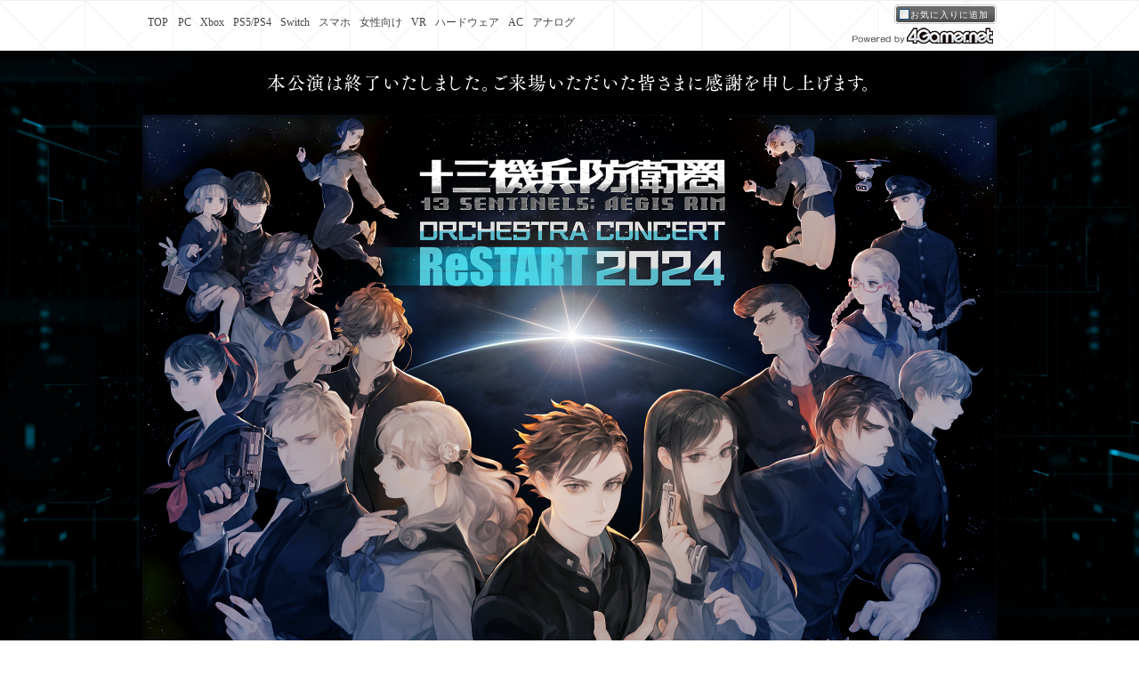

--- FILE ---
content_type: text/html
request_url: https://www.4gamer.net/music/13sarconcert2024/
body_size: 28294
content:
<!DOCTYPE html PUBLIC "-//W3C//DTD XHTML 1.0 Transitional//EN" "http://www.w3.org/TR/xhtml1/DTD/xhtml1-transitional.dtd">
<html xmlns="http://www.w3.org/1999/xhtml" xmlns:og="http://ogp.me/ns#" lang="ja" xml:lang="ja">
<head>
<meta http-equiv="content-type" content="text/html; charset=UTF-8" />
<meta http-equiv="content-language" content="ja" />
<meta http-equiv="content-style-type" content="text/css" />
<meta http-equiv="content-script-type" content="text/javascript" />
<meta name="robots" content="index,follow" />
<meta name="googlebot" content="index,follow" />
<meta name="description" content="『十三機兵防衛圏』本編の印象的な楽曲でもある、(VALINE)-、Seaside Vacation、-{EDGE OF THE FUTURE}に加えて、本公演初演となる「-(LEUCINE)-」「-(ISOLEUCINE)-」など、ストーリーに沿った構成で20曲以上演奏。2024年3月8日発売『ユニコーンオーバーロード』の楽曲も初演予定！" />
<meta name="keywords" content="十三機兵防衛圏,十三機兵防衛圏オーケストラ,十三機兵防衛圏コンサート,十三機兵防衛圏オーケストラコンサート2024,ReSTART,ゲーム音楽,ゲームミュージック,ライブ,アトラス,ヴァニラウェア" />
<!-- META -->
<link rel="alternate" type="application/rss+xml" title="4Gamer.net" href="https://www.4gamer.net/rss/index.xml">
<link rev="made" href="https://www.4gamer.net/secure/mail/form.php" />
<meta name="referrer" content="unsafe-url">
<meta property="og:locale" content="ja_JP">
<meta property="og:site_name" content="4Gamer.net">
<!-- META -->
<link rel="canonical" href="https://www.4gamer.net/music/13sarconcert2024/" />
<meta property="og:title" content="十三機兵防衛圏オーケストラコンサート2024 -ReSTART-" />
<meta property="og:type" content="article" />
<meta property="og:url" content="https://www.4gamer.net/music/13sarconcert2024/" />
<meta property="og:description" content="『十三機兵防衛圏』本編の印象的な楽曲でもある、(VALINE)-、Seaside Vacation、-{EDGE OF THE FUTURE}に加えて、本公演初演となる「-(LEUCINE)-」「-(ISOLEUCINE)-」など、ストーリーに沿った構成で20曲以上演奏。2024年3月8日発売『ユニコーンオーバーロード』の楽曲も初演予定！" />
<meta property="og:image" content="https://www.4gamer.net/music/13sarconcert2024/images/img_music_13sar_og.jpg" />
<meta name="author" content="Aetas Inc." />
<meta name="twitter:card" content="summary_large_image">
<meta name="twitter:site" content="@4GamerNews">
<!-- MEDIA -->
<script type="text/javascript">
libLAYOUT={
	Version: "1.0",
	target: 'WORDS',
	'WORDS': {
		default:{
			'.top_ad': [
				{'start':'','end':'','height':'530px','reserve':[
						{banner:'SP4G/7fef93dd2ebc6e62e84b7ff02179de7d',width:'640',height:'320'},
					]
				},
				{'start':'2025/12/22 15:00:00','end':'2025/12/26 14:59:59','height':'430px','reserve':[
						{banner:'SP4G/7fef93dd2ebc6e62e84b7ff02179de7d',width:'640',height:'320'},
					]
				},
				{'start':'2026/01/03 15:00:00','end':'2026/01/07 11:59:59','height':'430px','reserve':[
						{banner:'SP4G/7fef93dd2ebc6e62e84b7ff02179de7d',width:'640',height:'320'},
					]
				},
				{'start':'2026/01/22 15:00:00','end':'2026/01/30 11:59:59','height':'210px','reserve':[]
				},
				{'start':'2026/01/07 12:00:00','end':'2026/01/22 14:59:59','height':'110px','reserve':[]
				},
				{'start':'2025/06/23 15:00:00','end':'2025/06/24 11:59:59','height':'110px','reserve':[]
				},
			]
		 },
		pc:{},
	},
	Library: "libLAYOUT",
}
</script>
<!-- COMMON LAYOUT MANAGER -->
<script type="text/javascript">
manageLAYOUT={
	Version: "1.0",
	manage: {
		'APPENDLINK': {
			'記事下バナー_HW' :{status:'off',cond_count:'default',adservice:'polymorphic',adsite:'SP4G',ad:'7fef93dd2ebc6e6296b2eaedbb4bad11'},
			'記事下バナー_CS' :{status:'off',cond_count:'default',adservice:'polymorphic',adsite:'SP4G',ad:'7fef93dd2ebc6e623476537f6bf69269'},
			'記事下バナー_SP' :{status:'active',cond_count:'default',adservice:'polymorphic',adsite:'SP4G',ad:'7fef93dd2ebc6e62e566cac0e2d57598'},
			'記事下バナー_PC' :{status:'active',cond_count:'default',adservice:'polymorphic',adsite:'SP4G',ad:'7fef93dd2ebc6e62906dcd8428c5c023'},
			'記事下バナー_ALL' :{status:'active',cond_count:'default',adservice:'polymorphic',adsite:'SP4G',ad:'7fef93dd2ebc6e626c7758a01b0c63da'}
		},
		'DISCOVERYBOX': {
			'SP記事下ディスカバリー・ボックス' :{status:'off',cond_count:'default',adservice:'polymorphic',adsite:'SP4G',ad:'9a1a06fad6e4002bf25c656826d40d87'},
			'SP記事下ディスカバリー・ボックス_02' :{status:'off',cond_count:'default',adservice:'polymorphic',adsite:'SP4G',ad:'9a1a06fad6e4002b820407f5344db526'}
		}
	},
	Library: "manageLAYOUT",
}
</script>

<link rel="stylesheet" type="text/css" media="screen,print" href="/css/word.css" />
<style type=text/css>
.LAZYLOAD_ON{}

.AD_RICHAD_SKIP{
	display:none;
}


/**************************************** COMMON ****************************************/

html{
	scroll-behavior: smooth;
	scroll-padding-top:0;
}

iframe{
	margin:0;
}

.left_contents{
	display:none;
}


/**************************************** PC ****************************************/

body.custom_word{
	font-family: 'ヒラギノ角ゴ ProN W3', 'Hiragino Kaku Gothic ProN','meiryo';
	background:#fff;
}

body.custom_word .header{
	margin:0 auto;
	background:transparent;
}

body.custom_word .logojack_button,
body.custom_word .favorite,
body.custom_word .already{
	display:none;
}

body.custom_word .contents{
	width:auto;
	background:transparent;
}

body.custom_word .unit_contents{
	display:block;
	float:none;
	height:100%;
	padding:0;
	margin:0 auto;
	background:none;
}

body.custom_word .contents .main_contents{
	position:relative;
	float:none;
	width:960px;
	margin:0 auto;
	background:transparent;
}


/********** SNS **********/

body.custom_word #SOCIALBOOKMARK_BAR{
	position:absolute;
	left:50%;
	width:200px;
	margin:-51px 0px 0px 169px;
	z-index:333;
}

body.custom_2.custom_word .contents .unit_contents #SOCIALBOOKMARK_BAR div.twitter_official{
	width:auto;
	padding:0;
	margin:0;
}

body.custom_2.custom_word .unit_contents .twitter_official img{
	padding-top:0;
}

body.custom_2.custom_word .contents #SOCIALBOOKMARK_BAR #HATENA_button{
	float:right;
	margin-top:-1px; 
	margin-right:6px;
}

body.custom_2.custom_word .contents #SOCIALBOOKMARK_BAR .hatena{
	height:auto;
}

body.custom_2.custom_word .contents #SOCIALBOOKMARK_BAR .facebook_share{
	margin-top:0px;
	margin-left:5px;
}

body.custom_2.custom_word .contents #SOCIALBOOKMARK_BAR > span,
body.custom_word .main_contents > .finding > img,
body.custom_word .main_contents > .finding > span,
body.custom_word .main_contents > .finding > p{
	display:none;
}


/********** favorite **********/

body.custom_2 .del_favorite,
body.custom_2 .add_favorite{
	overflow:hidden;
	z-index:333;
	position:absolute;
	top:5px;
	left:50%;
	width:115px;
	height:22px;
	text-align:left;
	margin:0;
	margin-left:365px;
}

body.custom_2 .add_favorite{
	background:url(https://www.4gamer.net/image/button_favorite_add_meta.gif) no-repeat left center;
}

body.custom_2 .del_favorite{
	background:url(https://www.4gamer.net/image/button_favorite_del_meta.gif) no-repeat left center;
}

body.custom_2 .del_favorite a,
body.custom_2 .add_favorite a{
	display: block;
	font-family:'ＭＳ Ｐゴシック';
	font-size:10px;
	letter-spacing:1px;
	padding:0 0 0 18px;
	text-decoration:none;
	line-height:23px;
}

body.custom_2 .del_favorite a{
	color:#444444;
}

body.custom_2 .add_favorite a{
	color:#ffffff;
}


/********** utility **********/

body.custom_word .unit_utility,
body.custom_word .pickup_utility,
body.custom_word .utility{
	display:none !important;
}

body.custom_word .header{
	width:auto;
	height:auto;
	background:none !important;
}

body.custom_word .V2_utility{
	height:auto;
}

body.custom_word .V2_global_navi{
	width:auto;
	border-radius:0px;
}

body.custom_word .V2_global_navi .class1{
	width:960px;
	padding:0;
	margin:0 auto;
}


/******************** global navi ********************/

.V2_global_navi{
	padding:13px 0;
	overflow:hidden;
	height:31px;
	margin-bottom:20px;
	position:relative;
	z-index:200;
	margin:0 auto;
	border-radius:0px;
	background:url(./images/bg_13sar_repeat.png) repeat center top #fff;
}

.V2_utility{
	width:auto;
}

.V2_global_navi .class1{
	height:31px;
	text-align:left;
	line-height:31px;
}

.V2_global_navi .class1 dt.pr{
	display:none;
}

.V2_global_navi .class1 dt,
.V2_global_navi .class1 a{
	border:none;
	margin:0;
}

.V2_global_navi .class1 dt{
	display:inline;
	float:none;
}

.V2_global_navi .class1 a{
	border:none;
	margin:0 0 0 0;
	display:inline-block;
	line-height:24px;
	padding:0 5px;
	color:#444 !important;
	font-weight:normal;
	text-decoration:none;
}

.V2_global_navi .class1 dt.tab1 a:hover,
.V2_global_navi .class1 dt.tab2 a:hover,
.V2_global_navi .class1 dt.tab3 a:hover,
.V2_global_navi .class1 dt.tab4 a:hover,
.V2_global_navi .class1 dt.tab5 a:hover,
.V2_global_navi .class1 dt.tab6 a:hover,
.V2_global_navi .class1 dt.tab7 a:hover,
.V2_global_navi .class1 dt.tab8 a:hover,
.V2_global_navi .class1 dt.tab9 a:hover,
.V2_global_navi .class1 dt.tab10 a:hover,
.V2_global_navi .class1 dt.tab11 a:hover{
	background:#fff;
	color:#444;
	text-decoration:underline;
	border-radius:4px;
}

.V2_global_navi .class1 dt.tab1 a{
	padding:0 5px;
}

.V2_global_navi .class2{
	display:none;
}


/********** 選択 **********/

body.custom_word .V2_global_navi .class1 dt.tab1,
body.custom_word .V2_global_navi .class1 dt.tab1 strong{
	display:inline;
	background:none;
}

body.custom_word .V2_global_navi .class1 dt.tab1 strong a{
	border:none;
	margin:0 0 0 0;
	padding:0 6px 0 6px;
	color:#444;
	background:#fff;
	border-radius:4px;
}

body.custom_word .V2_global_navi .class1 dt.tab2 a:link,
body.custom_word .V2_global_navi .class1 dt.tab2 a:visited{
	color:#444;
}


/******************** footer ********************/

body.custom_word .footer_index{
	clear:both;
	width:100%;
	margin:0 auto;
	padding:0 0 15px;
	background:#ffffff;
	border:none;
	border-top:1px solid #999;
}

body.custom_word .footer_container{
	width:936px;
	padding:14px 11px 11px;
	border:none;
	margin:0 auto;
}

body.custom_word .footer_middle{
	width:100%;
	border-color:#000000;
	border-top:none;
	border-bottom:1px solid #000000;
}

body.custom_word .footer_middle,
body.custom_word .footer_bottom{
	width:100%;
	border-color:#000000;
	border-top:1px solid #666666;
}


/******************** button ********************/

.order,
.official{
	width:760px;
	margin:30px auto;
}

.order a,
.official a{
	display:block;
	font-size:180%;
	line-height:100px;
	text-decoration:none;
	color:#fff;
	background:url(./images/bg_13sar_button.png) no-repeat center center;
	transition:filter ease 0.5s;
}

body.custom_word .order a:hover,
body.custom_word .official a:hover{
	filter:brightness(0.8);
}

#fgContents2 .order,
#fgContents2 .official{
	width:600px;
}

#fgContents2 .order a,
#fgContents2 .official a{
	padding:40px;
	font-size:26px;
	line-height:26px;
	background:url(./images/SP_bg_13sar_button.png) no-repeat center center;
}


/**************************************** PC ****************************************/


/******************** header ********************/

body.custom_word .header{
	position:relative;
}

body.custom_word .header_music_13sar{
	position:absolute;
	z-index:300;
	top:30px;
	left:50%;
	width:176px;
	margin-left:300px;
	text-align:right;
}


/************************ main ***********************/

.music_13sar_main{
	width:100%;
	min-width:960px;
	min-height:300px;
	padding:0px;
	margin:0 auto;
	color:#fff;
	font-feature-settings:"palt";
	letter-spacing:1px;
	font-family: "FOT-筑紫Aオールド明朝 Pr6 M", "游明朝体", "Yu Mincho", YuMincho, "ヒラギノ明朝 ProN W3", "Hiragino Mincho ProN", "メイリオ", Meiryo, serif;

	background:url(./images/bg_13sar_main.jpg) no-repeat center top #000;
	background-size:cover;
	background-attachment:fixed;
}

.music_13sar_main:after{
	content:" ";
	clear:both;
	display:block;
	height:0;
}

body.custom_word .default_container{
	background:url(./images/bg_13sar_main.jpg) no-repeat center top #000;
	background-size:cover;
	background-attachment:fixed;
}

body.custom_word .music_13sar_main br.sp{
	display:none;
}


/******************** header ********************/

body.custom_word .music_13sar_header{
	display:flex;
	flex-wrap:wrap;
	flex-direction:column;
	align-content:center;
	align-items:center;
	justify-content:center;
}

body.custom_word .music_13sar_header h1{
	order:3;
	width:960px;
	margin:30px auto;
	text-align:center;
	font-size:300%;
	font-weight:bold;
	line-height:130%;
	font-family: "FOT-筑紫Aオールド明朝 Pr6 E", "游明朝体", "Yu Mincho", YuMincho, "ヒラギノ明朝 ProN W3", "Hiragino Mincho ProN", "メイリオ", Meiryo, serif;
	color:#fff;
}

body.custom_word .music_13sar_header h1 span{
	display:inline-block;
	font-size:80%;
	font-weight:bold;
	line-height:130%;
}

body.custom_word .music_13sar_header .catch{
	order:1;
}


/********** mainvisual **********/

body.custom_word .mainvisual{
	order:2;
	width:100%;
//	background:#000;
	margin:0 auto;
}

body.custom_word .mainvisual img{
	display:block;
	width:70%;
	min-width:960px;
	max-width:1920px;
	margin:0 auto;
}

body.custom_word .music_13sar_main .catch{
	height:32px;
	padding:20px 0;
	text-align:center;
	font-size:130%;
	line-height:32px;
}

body.custom_word .music_13sar_main .catch br{
	display:none;
}


/******************** date ********************/

.date_block{
	width:960px;
	padding-bottom:30px;
	margin:0px auto;
	text-align:center;
}

.date_block .date{
	font-size:200%;
	margin-bottom:20px;
	color:#ff0;
}

.date_block .attention{
	font-size:80%;
	line-height:150%;
}

.date_block p{
	padding:0 50px;
	margin:0 auto;
	line-height:150%;
}

.date_block p.mrgb{
	margin-bottom:1.6em;
}

.date_block .movie{
	padding-top:1.6em;
}

.date_block .movie iframe{
	background:rgba(0,0,0,0.4);
}


/********** update **********/

.update_block{
	position:relative;
	display:flex;
	justify-content:space-between;
	align-content:flex-start;

	width:960px;
	padding-bottom:30px;
	padding:30px;
	margin:0px auto 30px;
	box-sizing:border-box;
	border:1px solid rgb(0,255,240);
}

.update_block:before{
	content:"更新履歴";
	display:block;
	position:absolute;
	left:-1px;
	top:-1px;
	width:150px;
	height:36px;
	text-align:left;
	text-indent:15px;
	font-size:14px;
	font-weight:bold;
	font-family: "FOT-筑紫Aオールド明朝 Pr6 E", "游明朝体", "Yu Mincho", YuMincho, "ヒラギノ明朝 ProN W3", "Hiragino Mincho ProN", "メイリオ", Meiryo, serif;
	line-height:30px;
	background:url(./images/bg_13sar_update.png) no-repeat right top;
	color:#000;
}

.update_block > ul,
.update_block > div{
	width:450px;
	flex-grow:1;
}

.update_block > ul{
	margin-top:20px;
	margin-right:10px;
}

.update_block ul li{
	padding:1em 0.5em;
	text-align:left;
	line-height:100%;
//	border-bottom:1px solid rgba(0,255,240,0.3);
}

.update_block ul li:nth-child(2n){
	background:rgba(255,255,255,0.1);
}

.update_block ul li:last-child{
	border:none;
}

.update_block ul dl{
	display:flex;
}

.update_block ul dt{
	min-width:8em;
}

.update_block > div{
	position:relative;
	min-height:200px;
	margin-left:10px;

	display:flex;
	height:263px;
	overflow:hidden;
	overflow-y:scroll;
	border-radius:8px;
}

.update_block > div > iframe,
.update_block > div > div{
	position:relative;
	z-index:2;
}

.update_block > div:before{
	content:" ";
	display:block;
	position:absolute;
	z-index:1;
	left:50%;
	top:50%;
	width: 56px;
	height: 56px;
	margin:-28px 0 0 -28px;
	border-radius: 50%;
	background: conic-gradient(#0000 10%,#00ffee);
	-webkit-mask: radial-gradient(farthest-side,#0000 calc(100% - 9px),#000 0);
	animation: spinner-zp9dbg 1s infinite linear;
}

@keyframes spinner-zp9dbg {
	to {
		transform: rotate(1turn);
	}
}

.update_block a{
	cursor:pointer;
	color:#fff !important;
	text-decoration:underline !important;
}


/******************** menu ********************/

.menu{
	width:100%;
	font-family: "FOT-筑紫Aオールド明朝 Pr6 E", "游明朝体", "Yu Mincho", YuMincho, "ヒラギノ明朝 ProN W3", "Hiragino Mincho ProN", "メイリオ", Meiryo, serif;
	background:url(./images/bg_13sar_repeat.png) repeat center top #fff;
	color:#000;
}

.menu .menu_list{
	display:flex;
	justify-content:space-around;
	align-content:flex-start;
	width:960px;
	padding:30px 0;
	margin:0 auto;
	font-size:20px;
}

.menu .menu_list li{
	cursor:pointer;
	flex-grow:1;
	text-align:center;
	border-left:1px solid #666;

	background:#fff;
}

.menu .menu_list li a{
	display:block;
	text-decoration:none;
	color:#000;
}

.menu .menu_list li:last-child{
	border-right:1px solid #666;
}


/********** scroll_top **********/


/***** PC *****/

#COPY_POPUPFIXED{
	display:none !important;
}

body.custom_word .ONVIEW.MENU_POSITION.menu{
	position:sticky;
	z-index:333;
	top:0;
	left:50%;
	box-shadow:0px 0px 10px 0px #000;
}

body.custom_word #INFO,
body.custom_word #ACTOR,
body.custom_word #ITEMS{
	scroll-margin-top:100px;
}


/***** SP *****/

body.custom_word_smartphone #OVERLAY_POPUPFIXED{
	display:block !important;
	position:fixed;
	z-index:900;
	right:40px;
	bottom:40px;
	width:60px;
	height:60px;
}

body.custom_word_smartphone #OVERLAY_POPUPFIXED .scroll_top.INIT{
	display:none !important;
}

body.custom_word_smartphone #OVERLAY_POPUPFIXED .scroll_top.FIXED{
	display:block !important;
}

body.custom_word_smartphone #OVERLAY_POPUPFIXED img{
	display:block;
	width:40px;
	height:40px;
	padding:10px;
	vertical-align:middle;
//	border:3px solid #48fff4;
	background:rgba(255,255,255,0.8);
	background:rgba(72,255,244,1);
}


/******************** h2 ********************/

.information h2,
.actor h2,
.items h2{
	padding:40px 0;
	line-height:100%;
	font-size:300%;
	font-weight:bold;
	font-family: "FOT-筑紫Aオールド明朝 Pr6 M", "游明朝体", "Yu Mincho", YuMincho, "ヒラギノ明朝 ProN W3", "Hiragino Mincho ProN", "メイリオ", Meiryo, serif;
	color:rgb(0,255,240);
}

.actor h2{
	color:#000;
}


/******************** information ********************/

.information{
	text-align:center;
	color:#fff;
	text-shadow:none;
	padding-bottom:10px;

	background:url(./images/bg_13sar_sub_001.jpg) no-repeat center center;
	background-size:cover;
	background-attachment:fixed;
}

.information h3{
	width:960px;
	margin:0 auto;
	line-height:150%;
	font-size:150%;
	font-weight:bold;
	font-family: "FOT-筑紫Aオールド明朝 Pr6 M", "游明朝体", "Yu Mincho", YuMincho, "ヒラギノ明朝 ProN W3", "Hiragino Mincho ProN", "メイリオ", Meiryo, serif;
//	color:rgb(0,255,240);
}

.information figure,
.information figure img{
	width:300px;
}

.information figure{
	padding:0;
	margin:20px 0 0;
}

.information figure figcaption{
	margin-top:5px;
	line-height:130%;
}

.information .attention{
	width:920px;
	padding:1.5em;
	margin:0 auto;
	font-size:80%;
	line-height:160%;
	text-align:left;
	background:rgba(0,0,0,0.25);
}

.information .attention li{
	position:relative;
	padding-left:1.5em;
	margin-bottom:0.5em;
}

#fgContents2 .information .attention li{
	padding-left:0.5em;
}

.information .attention li:last-child{
	margin-bottom:0;
}

.information strong{
	display:inline-block;
	font-size:130%;
	line-height:160%;
	margin:5px 0 15px;
	font-family: "FOT-筑紫Aオールド明朝 Pr6 D", "游明朝体", "Yu Mincho", YuMincho, "ヒラギノ明朝 ProN W3", "Hiragino Mincho ProN", "メイリオ", Meiryo, serif;

//	color:rgb(0,255,240);
}


.information .ticket{
	font-size:120%;
	line-height:160%;
}

.information .ticket li{
	list-style:disc;
	margin:5px 0 5px 1em;
}

#fgContents2 .information .ticket li{
	margin:5px 0 10px 1em;
}

.information .ticket li:last-child,
#fgContents2 .information .ticket li:last-child{
	margin-bottom:0;
}

.information .ticket strong{
	list-style:disc;
	display:inline;
	font-size:100%;
	margin:0;
}


/********** table **********/

.information .data{
	width:960px;
	margin:40px auto;
	border-top:1px solid rgb(0,255,240);
	border-bottom:1px solid rgb(0,255,240);
}

.information .data > li{
	padding:0.75em 1em;
}

.information .data > li:nth-child(2n+1){
	background:rgba(255,255,255,0.1);
}

.information .data dl{
	display:flex;
	align-items:center;
	align-content:flex-start;
	justify-content:center;
	justify-content:flex-start;
	text-align:left;
}

.information .data dl dl{
	display:block;
	margin-bottom:25px;
}

.information .data dt{
	min-width:17em;
	text-align:left;
	font-weight:bold;
	font-family: "FOT-筑紫Aオールド明朝 Pr6 M", "游明朝体", "Yu Mincho", YuMincho, "ヒラギノ明朝 ProN W3", "Hiragino Mincho ProN", "メイリオ", Meiryo, serif;
	color:rgb(0,255,240);
}

.information .data dl dl dt{
	color:#fff;
}

.information .playguide li{
	margin-bottom:25px;
}

.information .playguide li:last-child{
	margin-bottom:0;
}

.information .data li:first-child dl li,
.information .data dl dl li{
	list-style:disc;
	margin-left:30px;
}

.information .data dl dl:last-child{
	margin-bottom:0;
}

.information .data dl dl:last-child li:last-child{
	list-style:none;
	margin:0;
}

.information .data a{
	color:#fff;
}


/******************** actor ********************/

.actor{
	padding-bottom:30px;
	margin:0px auto;
	text-align:center;
	background:url(./images/bg_13sar_repeat.png) repeat center top;
}

body.custom_word .music_13sar_main.default .actor{
	background: url(./images/bg_13sar_sub_002.jpg) no-repeat center center;
	background-size: cover;
	background-attachment: fixed;
	color:#fff;
}

body.custom_word .music_13sar_main.default .actor h2,
body.custom_word .music_13sar_main.default .actor .actor_container figcaption{
	color:#fff;
}


.actor .actor_container{
	display:flex;
	flex-wrap:wrap;
	justify-content:center;
	width:960px;
	margin:0 auto;
}

.actor .actor_container figure{
	cursor:pointer;
	width:300px;
	padding:15px 0 0 0;
	margin:0 10px 30px;
	background:url(./images/bg_13sar_actor.png) no-repeat center top;
	box-sizing:border-box;
}

.actor .actor_container figure img{
	width:270px;
	padding:0;
	margin:0;
}

.actor .actor_container figcaption{
	margin-top:10px;
	color:#000;
	font-family: "FOT-筑紫Aオールド明朝 Pr6 D", "游明朝体", "Yu Mincho", YuMincho, "ヒラギノ明朝 ProN W3", "Hiragino Mincho ProN", "メイリオ", Meiryo, serif;
}

body.custom_word .actor .actor_container figure:hover{
	filter:brightness(1.1);
}


/********** popup **********/

.popup_profile{
	display:none;
	user-select: none;
}

#COPY_POPUPMENU[data-toggle="1"] .popup_profile{
	display:block;

	display:flex;
	flex-direction:column;
	justify-content:center;
	align-items:center;

	position:fixed;
	z-index:999;
	left:0;
	top:0;
	width:100%;
	height:100%;
}

.popup_profile .profile_box{
	display:none;
	position:relative;
	z-index:100;
	width:960px;
	height:500px;
	padding:30px 0px;
	color:#000;
	text-align:left;
	background:#fff;
}

body.custom_word .popup_profile .profile_box:before{
	content:" ";
	display:block;
	position:absolute;
	z-index:100;
	right:60px;
	bottom:80px;
	width:410px;
	height:40px;
	background:linear-gradient(rgba(255,255,255,0) 0%, rgba(255,255,255,1) 75%,  rgba(255,255,255,1) 100%);
}

#COPY_POPUPMENU[data-select="1"] .profile_001,
#COPY_POPUPMENU[data-select="2"] .profile_002,
#COPY_POPUPMENU[data-select="3"] .profile_003,
#COPY_POPUPMENU[data-select="4"] .profile_004,
#COPY_POPUPMENU[data-select="5"] .profile_005,
#COPY_POPUPMENU[data-select="6"] .profile_006,
#COPY_POPUPMENU[data-select="7"] .profile_007,
#COPY_POPUPMENU[data-select="8"] .profile_008,
#COPY_POPUPMENU[data-select="9"] .profile_009,
#COPY_POPUPMENU[data-select="10"] .profile_010,
#COPY_POPUPMENU[data-select="11"] .profile_011,
#COPY_POPUPMENU[data-select="12"] .profile_012{
	display:flex;
	flex-direction:row;
	align-items:center;
}

.popup_profile figure{
	order:2;
	box-shadow:0px 0px 0px 1px rgba(0,0,0,0.25);
}

.popup_profile figure,
.popup_profile figure img{
	width:400px;
	height:400px;
	padding:0;
	margin:0 30px 0 0;
}

.popup_profile .profile_005 figure,
.popup_profile .profile_005 figure img,
.popup_profile .profile_006 figure,
.popup_profile .profile_006 figure img{
	width:310px;
	height:310px;
}

.popup_profile .profile_text{
	order:3;
	width:410px;
}

body.custom_word .popup_profile .profile_text{
	position:relative;
	overflow:hidden;
	overflow-y:scroll;
	height:400px;
}

body.custom_word .popup_profile .profile_005 .profile_text,
body.custom_word .popup_profile .profile_006 .profile_text{
	width:500px;
	height:310px;
}

body.custom_word .popup_profile .profile_text::-webkit-scrollbar{
	display:none;
}

.popup_profile .profile_text h3{
	font-size:30px;
	line-height:130%;
}

.popup_profile .profile_text .name_alpha{
	margin-bottom:20px;
	border-bottom:2px solid #00fff0;
}

.popup_profile .profile_text p{
	font-size:14px;
	line-height:1.7em;
}

.popup_profile .profile_text p.mrgb{
	margin-bottom:1.7em;
}

.popup_profile .profile_text .copyright_photo{
	text-align:right;
	font-size:11px;
	line-height:100%;
	padding:20px 0 40px;
}


/********** interface **********/

#COPY_POPUPMENU[data-toggle="1"] .arrow-left,
#COPY_POPUPMENU[data-toggle="1"] .arrow-right{
	cursor:pointer;
	overflow:hidden;
	position:relative;
	width:20px;
	height:100px;
	padding:20px 20px;
	font-size:20px;
	line-height:100px;
	background:#fff;
	text-indent:-9999px;
}

#COPY_POPUPMENU[data-toggle="1"] .arrow-left{
	order:1;
	left:-80px;
	background:url(./images/baseline_arrow_back_ios_black_48dp.png) no-repeat center center #fff;
	background-size:20px;
}

#COPY_POPUPMENU[data-toggle="1"] .arrow-right{
	order:4;
	right:-80px;
	background:url(./images/baseline_arrow_forward_ios_black_48dp.png) no-repeat center center #fff;
	background-size:20px;
}

#COPY_POPUPMENU[data-toggle="1"] .popup_close{
	cursor:pointer;
	overflow:hidden;
	display:block;
	position:absolute;
	z-index:110;
	width:20px;
	height:20px;
	padding:10px;
	margin:-510px -910px 0 0;
	font-size:20px;
	line-height:20px;
	color:#000;
	background:#fff;
	background:url(./images/baseline_close_black_48dp.png) no-repeat center center #fff;
	background-size:30px;
	text-indent:-9999px;
}

#COPY_POPUPMENU[data-toggle="1"] .popup_background{
	cursor:pointer;
	display:block;
	position:absolute;
	z-index:10;
	left:0;
	top:0;
	width:100%;
	height:100%;
	background:rgba(0,0,0,0.7);
}


/******************** items ********************/

.items{
	text-align:center;
	color:#fff;
	text-shadow:none;
	padding-bottom:10px;

	background:url(./images/bg_13sar_sub_002.jpg) no-repeat center center;
	background-size:cover;
	background-attachment:fixed;
}

.items > p{
	width:960px;
	line-height:150%;
	margin:0 auto;
}


.items.comingsoon > p{
	font-size:200%;
	min-height:400px;
	line-height:400px;
	padding-bottom:78px;
}

body.custom_word .items > p br{
	display:none;
}

.items > p.mrgB10{
	margin-bottom:20px;
}

.items > p.mrgB{
	margin-bottom:30px;
}

.items > div.attention{
	font-size:80%;
	line-height:150%;
	margin-bottom:30px;
}

.items .items_container,
.items .items_container.pattern_popup{
	display:flex;
	flex-wrap:wrap;
	justify-content:space-between;
	justify-content:center;

	width:960px;
	margin:0 auto;
}

.items figure,
.items figure img{
	padding:0;
	margin:0;
}

.items figure{
	display:flex;
	justify-content:center;
	width:860px;
	padding:20px;
	margin:0 20px 40px;
	text-align:left;
	background:rgba(255,255,255,0.1);
	background:rgba(0,0,0,0.4);
	border-top:1px solid rgb(0,255,240);
	border-bottom:1px solid rgb(0,255,240);
}

.items figure img{
	width:382px;
}

body.custom_word .items figure img.click{
	cursor:pointer;
}

.items figcaption{
	flex-grow:1;
	margin-left:20px;
}

.items figcaption strong,
.items .items_container.pattern_popup dt{
	display:inline-block;
	font-size:120%;
	line-height:160%;
	color:rgb(0,255,240);
}

.items .items_container.pattern_popup dt{
	margin-bottom:1em;
}

.items .items_container a{
	color:#fff;
}

body.custom_word .items figure a:hover{
	filter:brightness(1.1);
}


/******************** btm ********************/

body.custom_word .unit_contents{
	position:relative;
}

body.custom_word .main_contents{
	padding-bottom:60px;
}

.unit_contents .music_13sar_btm{
	position:absolute;
	z-index:10;
	left:0;
	bottom:0px;
	width:100%;
}

body.custom_word .copyright{
	clear:both;
	position:relative;
	width:100%;
	margin:0px auto;
	color:#000;
	font-size:12px;
	line-height:100px;
	font-family: "FOT-筑紫Aオールド明朝 Pr6 M", "游明朝体", "Yu Mincho", YuMincho, "ヒラギノ明朝 ProN W3", "Hiragino Mincho ProN", "メイリオ", Meiryo, serif;
	text-align:center;
}


/****************************** article ******************************/

body.custom_word .contents .main_contents{
	clear:both;
	width:100%;
	background:url(./images/bg_13sar_repeat.png) repeat center top;
}

.main_contents .word_container .new_article:after{
	content:" ";
	clear:both;
	display:block;
	height:0;
}

.main_contents .word_container{
	position:relative;
	width:960px;
	padding:90px 0 20px;
	font-family: "FOT-筑紫Aオールド明朝 Pr6 M", "游明朝体", "Yu Mincho", YuMincho, "ヒラギノ明朝 ProN W3", "Hiragino Mincho ProN", "メイリオ", Meiryo, serif;
}


/********** related **********/

.unit_contents .heading_ticket,
.main_contents .word_container .related{
	position:absolute;
	top:0px;
	left:50%;

	z-index:2;
	width:960px;
	height:90px;
	padding:0;
	margin:10px 0px 0px -480px;
	font-size:30px;
	font-weight:bold;
	line-height:90px;
	text-align:center;

	font-family: "FOT-筑紫Aオールド明朝 Pr6 E", "游明朝体", "Yu Mincho", YuMincho, "ヒラギノ明朝 ProN W3", "Hiragino Mincho ProN", "メイリオ", Meiryo, serif;
	background:none;
	color:#000;
}


/********** container **********/

.unit_contents .related + .INDEX_FILTER_CONTAINER{
	margin:0;
}

.INDEX_FILTER_CONTAINER{
	display:flex;
	flex-direction:row;
	flex-wrap:wrap;
	justify-content:center;
}

.main_contents .word_container .V2_article_container{
	overflow:hidden;
	position:relative;
	float:left;
	clear:none;
	width:300px;
	min-height:310px;
	padding:20px 10px;
	background:none;
	color:#000;
	text-shadow:none;
}

.main_contents .word_container .V2_article_container h2{
	width:250px;
	padding:0;
	margin:210px auto 0;
	font-size:17px;
	line-height:26px;
	font-weight:normal;
	font-family: "FOT-筑紫Aオールド明朝 Pr6 D", "游明朝体", "Yu Mincho", YuMincho, "ヒラギノ明朝 ProN W3", "Hiragino Mincho ProN", "メイリオ", Meiryo, serif;
}

.main_contents .word_container .V2_article_container h2 a{
	color:#000 !important;
//	background: linear-gradient(transparent 75%, rgba(240,180,20,0.25) 75%);
}

.main_contents .word_container .V2_article_container h2 a:hover{
	text-decoration:none;
}

.main_contents .word_container .V2_article_container h2 + a{
	display:block;
	position:absolute;
	top:15px;
	left:26px;
	transition:filter ease 0.5s;
}

.main_contents .word_container .V2_article_container h2 + a:hover{
	filter:brightness(0.7);
}

.main_contents .word_container .V2_article_container .img_right_top{
	display:block;
	margin:0;
	padding:0;
	width:240px;
	height:180px;
	padding:15px;
	background:url(./images/bg_13sar_article_thumb.png) no-repeat center top;
}

.main_contents .word_container .V2_article_container .V2_article_tag,
.main_contents .word_container .V2_article_container p,
.main_contents .word_container .V2_article_container span.timestamp,
.main_contents .word_container div.detail_article, .main_contents .word_container div.detail_title{
	display:none;
}


/********** oneline **********/

.main_contents .word_container .V2_article_container.oneline{
}

.main_contents .word_container .oneline h2{
	position:relative;
	display:block;
}

.main_contents .word_container .oneline h2 a:before{
	content:" ";
	position:absolute;
	left:-10px;
	top:-215px;

	width:270px;
	height:210px;
	background:url(./images/bg_13sar_article_thumb_oneline.png) no-repeat center top;
	transition:filter ease 0.5s;
}

.main_contents .word_container .oneline h2 a:hover:before{
	filter:brightness(0.7);
}






/**************************************** SP ******************************************/

/******************** COMMON **********************/

#fgContents2 .global_nav,
#fgContents2 .top_ad,
#fgContents2 .bread_crumb,
#fgContents2 .catname_uptime,
#fgContents2 .word_contents .news_header,
#fgContents2 .word_contents .game_header,
#fgContents2 .word_contents .keyword,
#fgContents2 .related_title,
#fgContents2 .title_info,
#fgContents2 .related_container,
#fgContents2 .large_banner,
#fgContents2 .footer_search_menu{
	display:none;
}

#fgContents2{
	background:transparent;
}

#fgContents2 .word_contents{
	position:relative;
	background:transparent;
}

#fgContents2 .word_contents .word_header{
	display:none;
	min-height:85px;
}

#fgContents2 .iphone_manual_container{
	position:relative;
	padding:0;
	width:640px;
}

#fgContents2 .word_contents + #MEDIANEWS_box{
	margin:0;
	padding:0;
	display:none;
}

#fgContents2 .maintxt{
	word-break:normal;
}

#fgContents2 .maintxt h2{
	border:none;
}


/******************** main ********************/

#fgContents2 .music_13sar_main{
	width:640px;
	min-width:640px;
	font-family: "FOT-筑紫Aオールド明朝 Pr6 M", "游明朝体", "Yu Mincho", YuMincho, "ヒラギノ明朝 ProN W3", "Hiragino Mincho ProN", "メイリオ", Meiryo, serif;
	text-shadow:0px 0px 3px #000;
	text-shadow:none;
	background-attachment:scroll;
}

#fgContents2 .music_13sar_main,
#fgContents2 .music_13sar_main > *{
	max-width:640px !important;
	float:none !important;
}


/******************** header ********************/

#fgContents2 .music_13sar_header{
	display:flex;
	flex-wrap:wrap;
	flex-direction:column;
	align-content:center;
	align-items:center;
	justify-content:center;
}

#fgContents2 .music_13sar_main h1{
	order:3;
	margin:30px auto;
	text-align:center;
	font-weight:normal;
	font-size:50px;
	font-weight:bold;
	line-height:120%;
	font-family: "FOT-筑紫Aオールド明朝 Pr6 E", "游明朝体", "Yu Mincho", YuMincho, "ヒラギノ明朝 ProN W3", "Hiragino Mincho ProN", "メイリオ", Meiryo, serif;
	color:#fff;
}

#fgContents2 .music_13sar_main h1 span{
	display:inline-block;
	font-size:30px;
	font-weight:bold;
	line-height:150%;
}

#fgContents2 .music_13sar_header .catch{
	order:1;
}


/********** mainvisual **********/

#fgContents2 .mainvisual{
	order:2;
	margin:0 auto;
}

#fgContents2 .mainvisual img{
	display:block;
	width:640px;
	margin:0 auto;
}

#fgContents2 .music_13sar_main .catch{
	width:640px;
	height:48px;
	padding:20px 0;
	text-align:center;
	font-size:18px;
	line-height:24px;
	border-top:1px solid #333;
}


/******************** update ********************/

#fgContents2 .update_block{
	display:flex;
//	flex-direction:column;
	justify-content:space-between;
	align-content:flex-start;

	width:600px;
	padding:20px;
	margin:0 auto;
	box-sizing:border-box;
}

#fgContents2 .update_block > ul,
#fgContents2 .update_block > div{
	width:560px;
	padding:0;
	margin:0 auto;
	flex-grow:1;
}

#fgContents2 .update_block > ul{
	-webkit-overflow-scrolling:touch;
	overflow:scroll;

	margin:30px 20px 20px auto;
}

#fgContents2 .update_block ul li{
	padding:0.5em;
	text-align:left;
	font-size:18px;
	line-height:200%;
}

#fgContents2 .update_block ul li:nth-child(2n+1){
//	background:rgba(255,255,255,0.1);
}

#fgContents2 .update_block ul dl{
	display:flex;
	line-height:150%;
}

#fgContents2 .update_block ul dt{
	min-width:8em;
}

#fgContents2 .update_block > div{
	display:flex;
	height:380px;
	overflow:hidden;
	overflow-y:scroll;
	border-radius:8px;
}


/******************** date_block ********************/

#fgContents2 .date_block{
	width:600px;
	margin:0;
	padding:0 20px;

	background-size:cover;
	background-attachment:scroll;
}

#fgContents2 .date_block .date{
	font-size:34px;
	line-height:100%;
	margin-bottom:30px;
}

#fgContents2 .date_block .attention{
	padding:0px;
	font-size:19px;
	line-height:160%;
}

#fgContents2 .date_block p{
	padding:0px 10px;
	text-align:left;
	font-size:20px;
	line-height:160%;
}

#fgContents2 .date_block p:nth-of-type(1),
#fgContents2 .date_block p:nth-of-type(3),
#fgContents2 .date_block p:nth-of-type(5),
#fgContents2 .date_block p:nth-of-type(6){
	padding-bottom:0;
}

#fgContents2 .date_block p.mrgb{
	padding-bottom:0px;
}

#fgContents2 .date_block p br{
//	display:none;
}

#fgContents2 .date_block p:nth-child(2) br,
#fgContents2 .date_block p:nth-child(3) br{
	display:none;
}

#fgContents2 .date_block .movie{
	padding:30px 0;
}


/******************** menu ********************/

#fgContents2 .menu{
	width:100%;
}

#fgContents2 .menu .menu_list{
	display:flex;
	justify-content:space-around;
	align-content:flex-start;
	width:600px;
	padding:30px 0;
	margin:0 20px;
	font-size:20px;
}


/******************** information ********************/

#fgContents2 .information{
	background:url(./images/SP_bg_13sar_sub_001.jpg) no-repeat center bottom;
	background-size:cover;
	background-attachment:scroll;
}

#fgContents2 .information h2{
	font-size:40px;
}

#fgContents2 .information h3{
	width:100%;
	padding:0;
	font-size:26px;
	line-height:150%;
	background:none;
	border:none;
	box-shadow:none;
}

#fgContents2 .information .date{
	font-size:34px;
	line-height:100%;
	margin-bottom:20px;
}

#fgContents2 .information .attention{
	width:540px;
	font-size:19px;
	line-height:160%;
}

#fgContents2 .information .data{
	width:600px;
	padding:0;
	font-size:18px;
	line-height:170%;
}

#fgContents2 .information .data li{
	padding:0px;
}

#fgContents2 .information .data ul{
	padding:0;
	margin:0;
}

#fgContents2 .information .data dt,
#fgContents2 .information .data dd{
	padding:20px 10px;
	text-align:left;
	box-sizing:border-box;
}

#fgContents2 .information .data dt{
	flex-basis:7em;
	min-width:7em;
	line-height:145%;
}

#fgContents2 .information .data dl dl dt,
#fgContents2 .information .data dl dl dd{
	padding:0;
}


/******************** actor ********************/

#fgContents2 .actor{
	width:640px;
	padding:0;
	margin:0px;
}

#fgContents2 .music_13sar_main.default .actor{
	background:url(./images/SP_bg_13sar_sub_002.jpg) no-repeat center bottom;
	background-size:cover;
	background-attachment:scroll;
}

#fgContents2 .music_13sar_main.default .actor h2,
#fgContents2 .music_13sar_main.default .actor .actor_container figcaption{
	color:#fff;
}

#fgContents2 .actor h2{
	font-size:40px;
}

#fgContents2 .actor .actor_container{
	display:flex;
	flex-wrap:wrap;
	justify-content:space-evenly;
	width:640px;
}

#fgContents2 .actor .actor_container figure{
	width:280px;
	padding:0;
	margin:0;
	background:url(./images/SP_bg_13sar_actor.png) no-repeat center top;
}

#fgContents2 .actor .actor_container figure img{
	width:250px;
	height:250px;
	padding:0;
	margin:15px 0 0;
}

#fgContents2 .actor .actor_container figure{
	margin:0 0 30px;
	font-size:20px;
	line-height:150%;
}


/********** popup **********/

#fgContents2 .popup_profile{
	display:none;
}

.custom_word_smartphone #OVERLAY_POPUP[data-toggle="1"]{
	display:block !important;
}

.custom_word_smartphone #OVERLAY_POPUP[data-toggle="1"] .popup_profile{
	display:block;

	display:flex;
	flex-direction:column;
	justify-content:center;
	align-items:center;

	position:fixed;
	z-index:999;
	left:0;
	top:0;
	width:100%;
	height:100%;
}

.custom_word_smartphone .popup_profile .profile_box{
	display:none;
	position:relative;
	z-index:100;
	width:600px;
	height:95%;
	padding:30px 0;
	box-sizing:border-box;
}

.custom_word_smartphone #OVERLAY_POPUP[data-select="1"] .profile_001,
.custom_word_smartphone #OVERLAY_POPUP[data-select="2"] .profile_002,
.custom_word_smartphone #OVERLAY_POPUP[data-select="3"] .profile_003,
.custom_word_smartphone #OVERLAY_POPUP[data-select="4"] .profile_004,
.custom_word_smartphone #OVERLAY_POPUP[data-select="5"] .profile_005,
.custom_word_smartphone #OVERLAY_POPUP[data-select="6"] .profile_006,
.custom_word_smartphone #OVERLAY_POPUP[data-select="7"] .profile_007,
.custom_word_smartphone #OVERLAY_POPUP[data-select="8"] .profile_008,
.custom_word_smartphone #OVERLAY_POPUP[data-select="9"] .profile_009,
.custom_word_smartphone #OVERLAY_POPUP[data-select="10"] .profile_010,
.custom_word_smartphone #OVERLAY_POPUP[data-select="11"] .profile_011,
.custom_word_smartphone #OVERLAY_POPUP[data-select="12"] .profile_012{
	display:flex;
	flex-direction:column;
	align-items:center;
	justify-content:center;
	font-family: "FOT-筑紫Aオールド明朝 Pr6 M", "游明朝体", "Yu Mincho", YuMincho, "ヒラギノ明朝 ProN W3", "Hiragino Mincho ProN", "メイリオ", Meiryo, serif;
}

.custom_word_smartphone .popup_profile figure{
	order:2;
	margin:0 0 30px;
	width:400px;
	height:400px;
	padding:0;
	margin:10px 0 30px;
}

.custom_word_smartphone .popup_profile figure img{
	width:400px;
	height:400px;
	padding:0;
	margin:0;
}

.custom_word_smartphone .popup_profile .profile_005 figure,
.custom_word_smartphone .popup_profile .profile_006 figure,
.custom_word_smartphone .popup_profile .profile_005 figure img,
.custom_word_smartphone .popup_profile .profile_006 figure img{
	width:310px;
	height:310px;
}

.custom_word_smartphone .popup_profile .profile_text{
	-webkit-overflow-scrolling:touch;
	overflow:scroll;

	order:3;
	width:410px;
	padding-bottom:40px;
	box-sizing:border-box;
}

.custom_word_smartphone .popup_profile .profile_text:after{
	content:" ";
	display:block;
	position:absolute;
	z-index:1;
	left:95px;
	bottom:28px;
	width:410px;
	height:80px;
	background:linear-gradient(rgba(255,255,255,0) 0%, rgba(255,255,255,1) 85%, #fff 100%);
}

.custom_word_smartphone .popup_profile .profile_text h3{
	font-size:30px;
	line-height:150%;
}

.custom_word_smartphone .popup_profile .profile_text .name_alpha{
	padding-bottom:10px;
}

.custom_word_smartphone .popup_profile .profile_text p{
	font-size:21px;
	line-height:1.7em;
}

.custom_word_smartphone .popup_profile .profile_text p.mrgb{
	margin-bottom:1.7em;
}


/********** interface **********/

.custom_word_smartphone #OVERLAY_POPUP[data-toggle="1"] .arrow-left,
.custom_word_smartphone #OVERLAY_POPUP[data-toggle="1"] .arrow-right{
	overflow:hidden;
	cursor:pointer;
	position:absolute;
	width:30px;
	height:100px;
	padding:20px 0px;
	font-size:20px;
	line-height:100px;
	text-indent:-9999px;
}

.custom_word_smartphone #OVERLAY_POPUP[data-toggle="1"] .arrow-left{
	order:1;
	left:25px;
	text-align:center;
	background:url(./images/baseline_arrow_back_ios_black_48dp.png) no-repeat center center #fff;
	background-size:30px;
}

.custom_word_smartphone #OVERLAY_POPUP[data-toggle="1"] .arrow-right{
	order:4;
	right:25px;
	text-align:center;
	background:url(./images/baseline_arrow_forward_ios_black_48dp.png) no-repeat center center #fff;
	background-size:30px;
}

.custom_word_smartphone #OVERLAY_POPUP[data-toggle="1"] .popup_close{
	overflow:hidden;
	display:block;
	cursor:pointer;
	position:absolute;
	z-index:110;
	top:3.5%;
	right:4.5%;
	width:40px;
	height:40px;
	padding:0px;
	font-size:40px;
	line-height:40px;
	color:#000;
	background:#fff;
	background:url(./images/baseline_close_black_48dp.png) no-repeat center center #fff;
	background-size:40px;
	text-indent:-9999px;
}

.custom_word_smartphone #OVERLAY_POPUP[data-toggle="1"] .popup_background{
	cursor:pointer;
	display:block;
	position:absolute;
	z-index:10;
	left:0;
	top:0;
	width:100%;
	height:100%;
	background:rgba(0,0,0,0.7);
}


/******************** items ********************/

#fgContents2 .items{
	width:640px;
	margin:0px;
	padding:0;

	background:url(./images/SP_bg_13sar_sub_002.jpg) no-repeat center bottom;
	background-size:cover;
	background-attachment:scroll;
}

#fgContents2 .items h2{
	font-size:40px;
}

#fgContents2 .items > p{
	width:600px;
	margin:0 auto;
	font-size:20px;
	line-height:160%;
}

#fgContents2 .items.comingsoon > p{
	min-height:400px;
	padding-bottom:80px;
	line-height:400px;
}

#fgContents2 .items > p.mrgB10{
	margin-bottom:30px;
}

#fgContents2 .items > div.attention{
	font-size:20px;
	line-height:160%;
	margin-bottom:40px;
}

#fgContents2 .items > p.mrgB{
	margin-bottom:30px;
}

#fgContents2 .items .items_container{
	display:flex;
	flex-wrap:wrap;
	flex-direction:column;
	justify-content:space-evenly;
	align-items:center;

	width:640px;
	margin:0 auto;
}

#fgContents2 .items figure{
	flex-direction:column;
	align-items:center;

	width:600px;
	margin:0 0 40px;
	box-sizing:border-box;
}

#fgContents2 .items .pattern_popup figure a,
#fgContents2 .items .pattern_popup figure img{
	width:360px;
	height:360px;
	padding:0;
	margin:0;
}

#fgContents2 .items figure a,
#fgContents2 .items figure img{
}

#fgContents2 .items figcaption{
	width:100%;
	padding:0 20px;
	margin-top:20px;
	margin-left:15px;
	margin-right:15px;
	font-size:20px;
	line-height:150%;
	box-sizing:border-box;
}

#fgContents2 .items figcaption br:first-child{
//	display:none;
}


/******************** btm ********************/

#fgContents2 .word_contents{
	position:relative;
	padding-bottom:60px;
}

#fgContents2 .maintxt{
	position:static;
}

#fgContents2 .music_13sar_btm{
	position:absolute;
	z-index:10;
	bottom:0px;
	width:640px;
	font-family: "FOT-筑紫Aオールド明朝 Pr6 M", "游明朝体", "Yu Mincho", YuMincho, "ヒラギノ明朝 ProN W3", "Hiragino Mincho ProN", "メイリオ", Meiryo, serif;
}

#fgContents2 .copyright{
	line-height:100px;
	font-size:12px;
	text-align:center;
	color:#000;
}


/********** related **********/

#fgContents2 .word_contents h3.related{
	position:absolute;
	width:640px;
	height:34px;
	padding:40px 0;
	margin:0 auto;
	line-height:34px;
	font-size:34px;
	font-weight:bold;
	text-align:center;
	color:#fff;
	border:none;
	box-shadow:none;
	text-shadow:none;

	font-family: "FOT-筑紫Aオールド明朝 Pr6 E", "游明朝体", "Yu Mincho", YuMincho, "ヒラギノ明朝 ProN W3", "Hiragino Mincho ProN", "メイリオ", Meiryo, serif;
	background:none;
	color:#000;
}


/********** article **********/

#fgContents2 .word_contents .INDEX_FILTER_CONTAINER{
	display:flex;
	padding:114px 20px 60px;
	background:url(./images/bg_13sar_repeat.png) repeat center top;
}

#fgContents2 .word_contents .V2_article_container{
	display:flex;
	flex-direction: column;
	align-items: center;
	align-content: center;

	position:relative;
	width:270px;
	padding:0;
	margin:0 auto 40px;
	border:none;
	box-sizing:border-box;
	font-family: "FOT-筑紫Aオールド明朝 Pr6 M", "游明朝体", "Yu Mincho", YuMincho, "ヒラギノ明朝 ProN W3", "Hiragino Mincho ProN", "メイリオ", Meiryo, serif;
	color:#000;
	background:none;
	text-shadow:none;
}

#fgContents2 .word_contents .article_container h2,
#fgContents2 .word_contents .V2_article_container h2,
#fgContents2 .word_contents .oneline h2,
#fgContents2 .word_contents .INDEX_FILTER_CONTAINER .article_container h2,
#fgContents2 .word_contents .INDEX_FILTER_CONTAINER .V2_article_container h2,
#fgContents2 .word_contents .INDEX_FILTER_CONTAINER .oneline h2{
	order:2;

	position:relative;
	z-index:2;
	width:270px;
	padding:0;
	margin:10px 0 0;
	font-size:110%;
	line-height:150%;

	display: -webkit-box;
	-webkit-line-clamp: 4;
	-webkit-box-orient: vertical;
	overflow: hidden;
}

#fgContents2 .word_contents .V2_article_container.oneline h2{
	margin:0;
}

#fgContents2 .word_contents .V2_article_container.oneline.oneline_thumb h2{
	margin:10px 0 0;
}

#fgContents2 .word_contents .article_container h2 a,
#fgContents2 .word_contents .V2_article_container h2 a,
#fgContents2 .word_contents .oneline h2 a{
	display:block;
	width:240px;
	margin-left:15px;
	color:#000 !important;
}

#fgContents2 .word_contents .article_container h2 + a,
#fgContents2 .word_contents .V2_article_container h2 + a,
#fgContents2 .word_contents .oneline h2 + a{
	order:1;
	display:block;
	width:270px;
	height:210px;
	background:url(./images/bg_13sar_article_thumb.png) no-repeat center top;
}

#fgContents2 .word_contents .article_container h2 + a img,
#fgContents2 .word_contents .V2_article_container h2 + a img,
#fgContents2 .word_contents .oneline h2 + a img{
	width:240px;
	height:180px;
	margin:15px 0 0 15px;
	border-radius:0;
}

#fgContents2 .word_contents .oneline h2{
	padding-top:220px !important;
}

#fgContents2 .word_contents .oneline.oneline_thumb h2{
	padding-top:0px !important;
}

#fgContents2 .word_contents .oneline h2 a:before{
	content:" ";
	display:block;
	position:absolute;
	left:0px;
	top:0px;
	width:270px;
	height:210px;
	background:url(./images/bg_13sar_article_thumb_oneline.png) no-repeat center top;
}

#fgContents2 .word_contents .oneline.oneline_thumb h2 a:before{
	content:none;
}

#fgContents2 .word_contents .oneline.oneline_thumb .img_right_top{
	display:inline;
}


/********** more **********/

#fgContents2 .detail_article{
	display:none;
	clear:both;
	padding-top:0px;
	width:600px;
	margin:30px auto 0;
	padding:0;
	border:0px;
	font-size:160%;
	line-height:150%;
}

#fgContents2 .detail_article a{
	clear:both;

	font-weight:bold;
	text-align:center;
	text-decoration:none;
	background:#fff;
	color:#776644;
	box-shadow:0px 1px 0px 0px #000;

	height:auto;
	padding:15px 0;
	margin:0px auto;
	font-size:100%;
	line-height:150%;
	text-shadow:none;
}

#fgContents2 footer{
	margin:0;
}


/******************** 4G Menu OFF ********************/

.custom_word_smartphone #FIXED_MENU_CONTAINER{
	position:static;
	padding-bottom:0px;
}

.custom_word_smartphone .notification,
.custom_word_smartphone #FIXED_MENU_CONTAINER .global_nav{
	display:none !important;
}

.custom_word_smartphone #fgContainer #fgContents2,
.custom_word_smartphone #fgContainer #fgContents3{
	padding-top:0px;
	margin-top:0px;
}

.custom_word_smartphone .nav_search .search_area{
	top:0px;
}




/******************** default ********************/


/********** PC **********/

.main_contents,
.INDEX_FILTER_CONTAINER,
#fgContents2 .word_contents .INDEX_FILTER_CONTAINER{
//	display:none;
}

.unit_contents .music_13sar_main.default .actor{
//	padding-bottom:80px;
}

.unit_contents .music_13sar_btm.default .copyright{
	color:#fff;
}


/********** SP **********/

#fgContents2 .word_contents{
	padding-bottom:0;
}

#fgContents2 .word_contents .default_container{
	padding-bottom:40px;
	background:url(./images/SP_bg_13sar_main.jpg) no-repeat center center;
	background-size:cover;
	background-attachment:scroll;
}

#fgContents2 .word_contents .music_13sar_main.default .default_container{
	padding-bottom:10px;
}

#fgContents2 .word_contents .music_13sar_main.default .date_block{
	padding-bottom:30px;
	background:none;
}

#fgContents2 .music_13sar_main.default .actor{
//	padding-bottom:80px;
}

#fgContents2 .word_contents h3.related{
//	display:none;
}

#fgContents2 .music_13sar_btm.default .copyright{
	color:#fff;
}

#fgContents2 .music_13sar_main{
//	padding-bottom:60px;
}


</style>

<meta http-equiv="X-UA-Compatible" content="IE=edge"/>
<script type="text/javascript" src="https://img.polymorphicads.jp/api/polyAds.js"></script>
<script language='javascript'>
try{
	if( navigator.userAgent.indexOf('PlayStation 4')  > -1){
		document.writeln('<meta name="viewport" content="width=1024,initial-scale=1.00" />');
	}
	if( navigator.userAgent.match(/(iPad|iPhone|Android)/) ){
		document.writeln('<link rel="stylesheet" type="text/css" media="screen,print" href="/css/PC-device_autofit.css" />');
	}
}catch(e){
	;
}
</script>

<script type="text/javascript" src="/js/4g.js" charset="EUC-JP"></script>
<title>十三機兵防衛圏オーケストラコンサート2024 -ReSTART- - 4Gamer</title>
<!-- META2 -->
</head>

<body class="custom_2 custom_word">


<!--[if !IE]>↓全体の横幅を指定↓<![endif]-->
<div class="contents">

<!--[if !IE]>↓コンテンツエリア↓<![endif]-->
<div class="unit_contents">

	<!--[if !IE]>↓ヘッダー↓<![endif]-->
	<div class="header">

		<!--[if !IE]>↓Hottest Game Now（ロゴ横広告）↓<![endif]-->
		<!--[if !IE]>↓ユーティリティ↓<![endif]-->
<div class="V2_utility">

	<!--[if !IE]>↓基本メニュー↓<![endif]-->
	<ul class="utility">
		<li><a href="/rss/rss.shtml">RSS</a></li>
		<li><a href="https://x.com/4GamerNews" target="_blank">公式Xアカウント</a></li>
		<li><a href="/words/004/W00464/">サイトの使い方</a></li>
		<li><a href="https://www.4gamer.net/secure/mail/form.php" target="_blank">問い合わせ</a></li>
	</ul>
	<!--[if !IE]>↑基本メニュー↑<![endif]-->


	<!--[if !IE]>↓右上メニュー↓<![endif]-->
	<dl class="pickup_utility">
		<dt>オススメ機能</dt>
		<dd class="btn0"><a href="#twitter_comment" onClick="return TWITTER_click_all('-%404Gamer %404GamerNews OR %404GamerLive OR 4gamer OR 4gamers OR %23radigame OR %234gamer','','');"><img src="/image/icon_twitter_comment_all.gif" width="91" height="18" alt="Twitter" /></a></dd>
		<dd class="btn1" id="QUICK_BOOKMARK_button"><a href="#quick_bookmark" onClick="return QUICK_BOOKMARK_click();">お気に入り</a></dd>
		<dd class="btn2"><a href="/indextop/news_history.html">記事履歴</a></dd>
		<dd class="btn3"><a href="/indextop/index_weeklyranking.html">ランキング</a></dd>
	</dl>
	<!--[if !IE]>↑右上メニュー↑<![endif]-->


	<!--[if !IE]>↓QUICK BOOKMARK↓<![endif]-->
	<div id="QUICK_BOOKMARK_frame" onmouseout="QUICK_BOOKMARK_close(event);">

		<ul id="QUICK_BOOKMARK">
		</ul>

		<!--[if !IE]>↓機能説明へ↓<![endif]-->
		<div class="link"><a href="/games/000/G000000/FC20090911001/">「お気に入り機能」とは？</a></div>
		<!--[if !IE]>↑機能説明へ↑<![endif]-->

		<div class="bookmark_close"><a href="#" id="QUICK_BOOKMARK_close" onClick="return QUICK_BOOKMARK_click('CLOSE');">×閉じる</a></div>

	</div>
	<!--[if !IE]>↑QUICK BOOKMARK↑<![endif]-->


	<!--[if !IE]>↓Twitterコメント↓<![endif]-->
	<div id="TWITTER_frame" style="display:none;">

		<!--[if !IE]>↓ボタン↓<![endif]-->
		<div id="TWITTER_comment_button">
			<div class="comment"><strong>Twitterでつぶやく</strong></div>
			<ul class="menu">
				<li class="twitter_def"><a id="TWITTER_twit_1" href="#" target="_blank"><img src="/image/button_twitter_def.gif" width="243" height="43" alt="Twitterでつぶやく［見出し付き］" /></a></li>
				<li class="twitter_url"><a id="TWITTER_twit_2" href="#" target="_blank"><img src="/image/button_twitter_url.gif" width="243" height="43" alt="Twitterでつぶやく［URLのみ］" /></a></li>
			</ul>
		</div>
		<!--[if !IE]>↑ボタン↑<![endif]-->


		<div class="comment"><strong><span id="TWITTER_target">この記事への</span>Twitterでのコメント（α版）</strong></div>
		<div class="twitter_close close_top"><a href="#" id="TWITTER_close" onClick="return TWITTER_click('CLOSE');">×閉じる</a></div>
		<div style="display:none;" id="TWITTER_Search_script"></div>

		<ul id="TWITTER_Search_comment"></ul>

		<div class="twitter_official"><a href="http://twitter.com/4GamerNews" target="_blank"><img src="/image/button_twitter_4gbot.gif" width="243" height="31" alt="4Gamer公式Twitter botはこちら" /></a></div>
		<div class="twitter_close"><a href="#" id="TWITTER_close" onClick="return TWITTER_click('CLOSE');">×閉じる</a></div>

	</div>
	<!--[if !IE]>↑Twitterコメント↑<![endif]-->


<!--[if !IE]>↓OVERLAY SS↓<![endif]-->
<div id="OVERLAY_SS_area" style="display:none;"></div>

<div id="OVERLAY_SS_info" style="display:none;">
<ul>
<li class="box_1">URL:<input type="text" value="" id="OVERLAY_SS_url" onClick="select();"></li>
<li class="box_2"><div class="box_2_inner"><span id="OVERLAY_SS_width"></span>×<span id="OVERLAY_SS_height"></span>(<span id="OVERLAY_SS_ratio"></span>)</div></li>
<li class="box_3"><a href="./screenshot.html" target="_blank" id="OVERLAY_SS_goto">原寸表示/連続表示はこちら</a></li>
<li class="box_4"><a href="http://twitter.com/home" target="_blank" id="OVERLAY_SS_tweet"><img src="/image/icon_twitter_topsy_wide.gif" width="52" height="17" alt="tweet" />つぶやく</a></li>
</ul>
</div>

<div id="OVERLAY_SS_GRAY" onClick="OVERLAY_SS_close(event);"></div>
<!--[if !IE]>↑OVERLAY SS↑<![endif]-->


</div>
<!--[if !IE]>↑ユーティリティ↑<![endif]-->



		<!--[if !IE]>↑Hottest game Now（ロゴ横広告）↑<![endif]-->

		<!--[if !IE]>↓個別ヘッダー↓<![endif]-->
		<div class="header_music_13sar">
	<div class="header_logo"><a href="/"><img src="./images/PC_13sar_logo_4gamer.png"></a></div>
</div>
		<!--[if !IE]>↑個別ヘッダー↑<![endif]-->


	</div>
	<!--[if !IE]>↑ヘッダー↑<![endif]-->


	<!--[if !IE]>↓グローバルナビ（トップメニュー）↓<![endif]-->
		<div class="V2_global_navi">

		<!--[if !IE]>↓大分類↓<![endif]-->
		<dl class="class1">
			<dt class="tab1"><strong><a href="https://www.4gamer.net/">TOP</a></strong></dt>
			<!--[if !IE]>↓中分類↓<![endif]-->
			<dd class="class2">
				<dl>
					<dt style="display:none;"><strong>TOP</strong></dt>
					<dd><a href="/indextop/editors_picks/">企画記事</a></dd>
					<dd><a href="/hotgames/">話題作</a></dd>
					<dd><a href="/indextop/all_onlinegame.html">オンラインゲーム</a></dd>
					<dd><a href="/weekly/weekly_all.html">週刊連載</a></dd>
					<dd><a href="/guide/">攻略ガイド</a></dd>
					<dd><a href="/indextop/all_review.html">レビュー</a></dd>
					<dd><a href="/indextop/all_interview_1.html">インタビュー</a></dd>
					<dd><a href="/indextop/all_movie.html">ムービー</a></dd>
					<dd><a href="/specials/gameshow/gameshow.shtml">ゲームショウ</a></dd>
					<dd><a href="/words/001/W00175/">プレゼント</a></dd>
					<dd><a href="/broadcast/">配信番組表</a></dd>
				</dl>
			</dd>
			<!--[if !IE]>↑中分類↑<![endif]-->
			<dt class="tab2"><a href="/pc/">PC</a></dt>
			<dt class="tab3"><a href="/xbox/">Xbox</a></dt>
			<dt class="tab4"><a href="/ps/">PS5/PS4</a></dt>
			<dt class="tab6"><a href="/switch/">Switch</a></dt>
			<dt class="tab8"><a href="/smartphone/">スマホ</a></dt>
			<dt class="tab9 joshibu"><a href="/joshibu/">女性向け</a></dt>
			<dt class="tab11 tab_vr"><a href="/vr/">VR</a></dt>
			<dt class="tab9"><a href="/hardware/">ハードウェア</a></dt>
			<dt class="tab10"><a href="/arcade/">AC</a></dt>
			<dt class="tab11"><a href="/analog/">アナログ</a></dt>
			<dt class="tab_archive">
				<dl>
					<dt>▼その他</dt>
					<dd>
						<ul>
							<li><a href="/wii/">Wii</a></li>
							<li><a href="/vita/">PSV</a></li>
							<li><a href="/nds/">3DS</a></li>
						</ul>
					</dd>
				</dl>
			</dt>
		</dl>
		<!--[if !IE]>↑大分類↑<![endif]-->

<!-- BEACON Display_OTHER_PAGE -->
<div class="beacon_container" data-beacon="ON" data-beacon-display="">
	<div class="beacon_subcontainer">
		<div class="beacon all" data-beacon-mode="ALL" data-beacon-flag="ON"></div>
		<div class="beacon index" data-beacon-mode="INDEX" data-beacon-flag="ON"></div>
		<div class="beacon display" data-beacon-mode="DISPLAY" data-beacon-flag="ON"></div>
		<div class="beacon media" data-beacon-mode="MEDIA" data-beacon-flag="OFF"></div>
		<div class="beacon mainsite" data-beacon-mode="MAINSITE" data-beacon-flag="OFF"></div>
		<div class="beacon device" data-beacon-mode="DEVICE" data-beacon-flag="OFF"></div>
	</div>
	<div class="beacon_subcontainer">
		<script>
			libUI.DOCUMENT.BEACON.start();
		</script>
	</div>
</div>
<!-- BEACON Display_OTHER_PAGE -->

	</div>

	<!--[if !IE]>↑グローバルナビ（トップメニュー）↑<![endif]-->


<!--[if !IE]>↓SNS↓<![endif]-->
<script language="JavaScript">
	try{
		SOCIALBOOKMARK_start('https://www.4gamer.net/music/13sarconcert2024/');
	}catch(e){
		;
	}
</script>
<!--[if !IE]>↑SNS↑<![endif]-->


<!--[if !IE]>↓履歴用↓<![endif]-->
<div class="CUSTOM_FAVORITE_BUTTON"><script language="javascript">
	bookmark_1 = "/words/016/W01653/";
	bookmark_2 = "十三機兵防衛圏オーケス...";
	bookmark_3 = "";
	bookmark_4 = "";
	if( typeof(history_bookmark) == "function"){
		history_bookmark(bookmark_1,bookmark_2,bookmark_3,bookmark_4,'B','DC');
	}
</script>

<script language="javascript">
	if(typeof(history_1) != "string"){
		history_1 = "/words/016/W01653/";
		history_2 = "十三機兵防衛圏オーケス...";
		history_3 = "";
		history_4 = "";
		if( typeof(history_add) == "function"){
			history_add(null,history_1,history_2,history_3,history_4,'A');
		}
	}
</script>
</div>
<!--[if !IE]>↑履歴用↑<![endif]-->


<script type="text/javascript" src="//webfont.fontplus.jp/accessor/script/fontplus.js?ooFKjIJtX34%3D&box=Dz6fzOURYpM%3D&timeout=5&aa=1&ab=2" charset="EUC-JP"></script>
<!---------------------------------------- ↓手動ページ↓ ---------------------------------------->


<div class="music_13sar_main">

	<div class="default_container">

		<div class="music_13sar_header">

			<h1>十三機兵防衛圏<br class="sp">オーケストラコンサート2024<br> -ReSTART-</h1>
			<div class="catch">本公演は終了いたしました。<br>ご来場いただいた皆さまに感謝を申し上げます。</div>
			<div class="mainvisual"><img src="./images/img_13sar_mainvisual_w1920.jpg"></div>

		</div>


		<div class="date_block">
			<p>『十三機兵防衛圏』本編の印象的な楽曲でもある、(VALINE)-、Seaside Vacation、-{EDGE OF THE FUTURE}に加えて、本公演初演となる「-(LEUCINE)-」「-(ISOLEUCINE)-」など、ストーリーに沿った構成で20曲以上演奏。</p>
			<p>2024年3月8日発売『ユニコーンオーバーロード』の楽曲も初演予定！</p>

			<div class="order"><a href="https://shop.2083.jp/?mode=cate&cbid=2904021&csid=0" target="_blank">グッズの事後通販はこちら</a></div>

			<div class="update_block">
				<ul>
					<li>
						<dl>
							<dt>2024.2.13</dt>
							<dd>グッズ詳細、チケット情報更新</dd>
						</dl>
					</li>
					<li>
						<dl>
							<dt>2024.1.29</dt>
							<dd>グッズ、展示情報更新</dd>
						</dl>
					</li>
					<li>
						<dl>
							<dt>2024.1.26</dt>
							<dd>焼きそばパン情報更新</dd>
						</dl>
					</li>
					<li>
						<dl>
							<dt>2024.1.18</dt>
							<dd>チケット一般販売情報・コーラス出演者情報更新</dd>
						</dl>
					</li>
					<li>
						<dl>
							<dt>2023.11.28</dt>
							<dd>オフィシャル二次先行開始</dd>
						</dl>
					</li>
					<li>
						<dl>
							<dt>2023.11.10</dt>
							<dd>コンサート公式サイトオープン・オフィシャル最速先行抽選開始</dd>
						</dl>
					</li>
				</ul>
			</div>

		</div>

	</div>

	<div class="ONVIEW MENU_POSITION menu INIT" id="MENU">
		<ul class="menu_list">
			<li><a href="#INFO">公演概要</a></li>
			<li><a href="#ACTOR">出演者</a></li>
			<li><a href="#ITEMS">物販・展示</a></li>
		</ul>
	</div>

	<div id="COPY_POPUPFIXED"><div class="scroll_top INIT" id="SCROLL_TOP"><a href="#MENU"><img src="./images/baseline_forward_black_48dp.png"></a></div></div>


<script>
<!--
libUI.ONVIEW.start([{node:'MENU_POSITION',flag:'ON',name:'MENU_POSITION',fire:'ONVIEW MENU_POSITION','fire-position':'top','fire-direction':'both',target:'SCROLL_TOP',mask:'scroll_top',before:'INIT',after:'FIXED',recheck_time:500}]);
-->
</script>


	<div class="information" id="INFO">

		<h2>公演概要</h2>

		<div class="information_block">

			<h3>十三機兵防衛圏オーケストラコンサート2024<br> -ReSTART-</h3>

			<ul class="data">
				<li>
					<dl>
						<dt>日程</dt>
						<dd><strong>2024年2月17日（土）<br>開場15:00　開演：16:00</strong><br>※公演時間は2時間を予定しております。<br>※未就学児童入場不可
						</dd>
					</dl>
				</li>
				<li>
					<dl>
						<dt>会場</dt>
						<dd><strong>相模女子大学グリーンホール<br class="sp">（相模原市文化会館）</strong><br>
							<div>〒252-0303　神奈川県相模原市南区相模大野4-4-1<br>小田急線「相模大野駅」北口より徒歩約8分<br>［小田急線］新宿 → 相模大野 ・・・ 約40分（急行）<br><a href="https://hall-net.or.jp/01greenhall/access/" target="_blank">https://hall-net.or.jp/01greenhall/access/</a></div>
						</dd>
					</dl>
				</li>
				<li>
					<dl>
						<dt>チケット</dt>
						<dd>
							<ul class="ticket">
								<li><strong>ベイシスケイプサイン会&限定アクリルプレート<br class="sp">付き指定席：¥16,800(税込)</strong></li>
								<li><strong>限定アクリルプレート付き指定席：<br class="sp">¥13,000(税込)</strong></li>
								<li><strong>一般指定席：¥8,800(税込)</strong></li>
								<li><strong>当日引換券（見切れ）：¥7,800(税込)</strong></li>
							</ul>


<br>
※「ベイシスケイプサイン会&限定アクリルプレート付き指定席」は完売となりました。<br>
※「限定アクリルプレート付き指定席」はオフィシャル二次先行までの受付となります。<br>
※ベイシスケイプサイン会は、終演後に実施いたします。<br>
サイン会参加者は、当日登壇の崎元仁氏、金田充弘氏、工藤吉三氏となります。<br>
※特典は会場のみでのお渡し（事後発送無し）となります。<br>
※特典はチケット限定特典となり物販で販売いたしません。<br>
※特典は先行入場時（12:00〜14:30）の引換が可能です。<br>
※一般指定席に特典はつきません。

<figure><img src="./images/img_13sar_special_b5.jpg"><figcaption>限定アクリルプレート<br>（B5:257mm×182mmスタンド付き）</figcaption></figure>

						</dd>
					</dl>
				</li>
				<li>
					<dl>
						<dt>主催，企画，制作</dt>
						<dd>Aetas株式会社</dd>
					</dl>
				</li>
				<li>
					<dl>
						<dt>制作協力</dt>
						<dd>ANY(J:COMグループ)</dd>
					</dl>
				</li>
				<li>
					<dl>
						<dt>譜面監修</dt>
						<dd>有限会社ベイシスケイプ</dd>
					</dl>
				</li>
				<li>
					<dl>
						<dt>協力</dt>
						<dd>株式会社アトラス</dd>
					</dl>
				</li>
				<li>
					<dl>
						<dt>問合せ先</dt>
						<dd>Aetas株式会社 音楽事業部<br><a href="https://www.4gamer.net/secure/mail/form.php">お問い合わせフォーム</a></dd>
					</dl>
				</li>
			</ul>

			<ul class="attention">
<li>＜チケットについて＞
お申込者様の都合によるキャンセル、過剰入金、重複入金の返金はいたしません。<br>
ご入場の際は、チケットのご提示が必要となります。お忘れの場合、ご入場いただけません。<br>
チケットの紛失、盗難等による再発行はいたしませんのでご了承ください。<br>
チケットのオークション出品を含む転売等の不正行為は、いかなる事情があっても固くお断りいたします。</li>

<li>＜ご来場について＞<br>
再入場が可能です。お手持ちのチケットの提示が必要になりますので、必ず終演後までご自身で保管いただけますよう、お願い申し上げます。<br>
演出の妨げになるアイテム(音の鳴る物、等)のお持込みや、他のお客様のご迷惑となる行為はご遠慮ください。<br>
公演中は、携帯電話・スマートフォンなど音の出る機器の電源は、必ずお切りくださいますようお願いいたします。<br>
公演中のカメラ・スマートフォンなどによる写真撮影、映像の撮影、音声の録音等は、固くお断りいたします。<br>
会場内で気分が悪くなった場合は、早めに周辺のスタッフへお声掛けください。<br>
終演後は混雑緩和のため、規制退場となります。係員の誘導に従って退場をお願いいたします。</li>

<li>＜感染症対策について＞<br>
2023年5月8日をもって政府の「新型コロナウイルス感染症対策の基本的対処方針」が廃止されたことに伴い、「音楽コンサートにおける新型コロナウイルス感染予防対策ガイドライン」についても廃止させていただきます。<br>
感染対策については、お客さまご自身の体調や生活環境に合わせて、個人の判断で実施をお願いいたします。<br>
自主的な感染対策の参考情報として、政府より「感染対策インフォメーション」が公開されておりますのでご活用ください。<br>
【感染対策インフォメーション】https://corona.go.jp/events/<br><br>

新型コロナウイルスに限らず感染症の急拡大が生じ、政府や自治体から注意喚起等が行われた際は、感染対策のご協力をお願いする場合がございますので、ご理解のほどお願い申し上げます。</li>

<li>＜その他＞<br>
収録、取材、記録用カメラ等が入ることがございます。映りこみの可能性がございますので予めご了承ください。<br>
会場には、喫煙のスペースはございません。ご入場前までにすませて会場へお越しください。<br>
出演者の入り待ち、出待ち等はご遠慮ください。<br>
他のお客様のご迷惑となりますので、他店舗様前での立ち止まり等の行為はご遠慮くださいますようお願いいたします。<br>
会場までの交通費、宿泊費等はお客様のご負担となります。<br>
会場内・外で発生した事故・盗難等は主催者・協力会社・会場・出演者は一切責任を負いません。貴重品を含む手荷物は、お客様ご自身での管理をお願いいたします。<br>
感染状況、天災等による、一部内容の変更、延期、中止や開催場所の変更等を行う場合がございます。<br>
天災、不慮の事故などやむを得ない事情や主催者側の都合により、イベント内容の変更、中止となる場合がございます。<br>
尚、主催者側の都合による変更、中止の場合においても、ご来場にかかわる費用(交通費・宿泊費など)は、いかなる理由におきましても補償いたしかねます。<br>
事故・混乱や感染症の防止、円滑な運営のため、スタッフの指示と注意事項には必ず従ってください。皆様のご理解、ご協力のほどお願い申し上げます。</li>

<li>※お願い・ガイドラインをお守りいただけない方、並びに主催者がそれに準じる行為であると判断した場合は、やむを得ず入場のお断り、退場をお願いする場合がございますので、あらかじめご了承ください。またその際のチケット代の返金はいたしません。<br>
※お申込み方法及びチケット販売に関する他注意事項は、各プレイガイドの案内をご確認ください。</li>
			</ul>

		</div>

		<div class="order"><a href="https://shop.2083.jp/?mode=cate&cbid=2904021&csid=0" target="_blank">グッズの事後通販はこちら</a></div>

	</div>

	<div class="actor" id="ACTOR">

		<h2>出演者</h2>

		<div class="actor_container">
			<figure onclick="Profile('on','1')"><img src="./images/img_music_13sar_profile_001.jpg"><figcaption>指揮：佐々木新平</figcaption></figure>
			<figure onclick="Profile('on','2')"><img src="./images/img_music_13sar_profile_002s.jpg"><figcaption>演奏：東京シティ・フィル<br>ハーモニック管弦楽団</figcaption></figure>
			<figure onclick="Profile('on','4')"><img src="./images/img_music_13sar_profile_004.jpg"><figcaption>ゲストMC：崎元仁</figcaption></figure>
			<figure onclick="Profile('on','5')"><img src="./images/img_music_13sar_profile_006.jpg"><figcaption>ゲストMC：金田 充弘</figcaption></figure>
			<figure onclick="Profile('on','6')"><img src="./images/img_music_13sar_profile_005.jpg"><figcaption>ゲストMC：工藤 吉三</figcaption></figure>
			<figure onclick="Profile('on','7')"><img src="./images/img_music_13sar_profile_007.jpg"><figcaption>ゲストボーカル：伊藤フウ</figcaption></figure>
			<figure onclick="Profile('on','3')"><img src="./images/img_music_13sar_profile_003.jpg"><figcaption>MC：磯村知美</figcaption></figure>
			<figure onclick="Profile('on','8')"><img src="./images/img_music_13sar_profile_008.jpg"><figcaption>コーラス：ユリカリパブリック</figcaption></figure>
			<figure onclick="Profile('on','9')"><img src="./images/img_music_13sar_profile_009.jpg"><figcaption>コーラス：五阿弥ルナ</figcaption></figure>
			<figure onclick="Profile('on','10')"><img src="./images/img_music_13sar_profile_010.jpg"><figcaption>コーラス：柳麻美</figcaption></figure>
			<figure onclick="Profile('on','11')"><img src="./images/img_music_13sar_profile_011.jpg"><figcaption>コーラス：田浦彩夏</figcaption></figure>
		</div>

		<!-------------------- EFFECT -------------------->
		<div id="COPY_POPUPMENU" class="HIDDEN" data-toggle="0" data-select="0">
			<div class="popup_profile" id="POPUP_PROFILE">


				<!---------- 001 ---------->
				<div class="profile_box profile_001">
					<figure><img src="./images/img_music_13sar_profile_001.jpg"></figure>
					<div class="profile_text">
						<div class="position">指揮</div>
						<h3>佐々木新平</h3>
						<div class="name_alpha">Shimpei Sasaki</div>
						<p>秋田県出身。東京学芸大学を経て桐朋学園大学にて指揮を専攻。ヨーロッパ各地の国際指揮マスタークラスに選抜され、J.パヌラら巨匠たちの薫陶を受ける。2013年よりミュンヘンへ留学しヨーロッパ各地でさらなる研鑽を積んだ。2012年および2017年フィテルベルク国際指揮者コンクールにおいてディプロマ、2015年ブザンソン国際指揮者コンクールにおいて本選最終の8人に選出。これまで国内主要楽団に客演。2015-19年東京シティ・フィルハーモニック管弦楽団アソシエイト・コンダクター。2021年よりヤマハ吹奏楽団常任指揮者。現在オーケストラを中心にあらゆるシーンで才能を発揮し多方面に活動の幅を広げている。しなやかな足取りで、ひたむきに遥かなる高みに向かう若き指揮者。
https://shimpeisasaki.b-sheet.jp</p>
						<div class="copyright_photo">Photo ©S.Arita</div>

						<div class="copyright_photo"></div>
					</div>

					<div class="arrow-left" onclick="Profile('on','11')">←</div>
					<div class="arrow-right" onclick="Profile('on','2')">→</div>
				</div>


				<!---------- 002 ---------->
				<div class="profile_box profile_002">
					<figure><img src="./images/img_music_13sar_profile_002.jpg"></figure>
					<div class="profile_text">
						<div class="position">演奏</div>
						<h3>東京シティ・フィルハーモニック管弦楽団</h3>
						<div class="name_alpha">Tokyo City Philharmonic Orchestra</div>
						<p>1975年設立。現在、常任指揮者に高関健、首席客演指揮者に藤岡幸夫を擁する。年間100回を超える公演は、定期演奏会のほかオペラ、バレエ、テレビ出演、ＣＤ録音、音楽鑑賞教室まで多岐にわたる。1994年から東京都江東区と芸術提携を結び、ティアラこうとうを主な拠点としてティアラこうとう定期演奏会をはじめとする各種コンサートや公開リハーサル、楽器の公開レッスン、区内小学校へのアウトリーチ活動など、地域に根ざした音楽文化の振興を目的に幅広い活動を行っている。2015年4月、楽団創立40周年を迎え第4代常任指揮者に高関健が就任。2021年5月には桂冠名誉指揮者飯守泰次郎の傘寿記念として「ニーベルングの指環」ハイライト特別演奏会（演奏会形式）を開催。コロナ禍での開催ながら、海外から世界最高峰のワーグナー歌手陣を招き大成功を収め、2022年8月に第30回三菱UFJ信託音楽賞を受賞。これからの活躍が最も期待されているオーケストラである。</p>
						<div class="copyright_photo">Photo ©K.Miura</div>
					</div>

					<div class="arrow-left" onclick="Profile('on','1')">←</div>
					<div class="arrow-right" onclick="Profile('on','4')">→</div>
				</div>


				<!---------- 004 ---------->
				<div class="profile_box profile_004">
					<figure><img src="./images/img_music_13sar_profile_004.jpg"></figure>
					<div class="profile_text">
						<div class="position">ゲストMC</div>
						<h3>崎元仁</h3>
						<div class="name_alpha">Hitoshi Sakimoto</div>
						<p>1969年　東京都生まれ。<br>音楽で作品のバックボーンや真のテーマが感じ取れる氏の作品群は非常に多くのファンを獲得している。<br>学生時代より創作活動を開始。有限会社ベイシスケイプを設立し、作曲活動と代表取締役を兼任しながら、ゲーム音楽を中心に映画、アニメ、教育番組、ＣＭ、ポップミュージック等、幅広いジャンルで国内外で活躍中。</p>
						<div class="copyright_photo"></div>
					</div>

					<div class="arrow-left" onclick="Profile('on','2')">←</div>
					<div class="arrow-right" onclick="Profile('on','5')">→</div>
				</div>


				<!---------- 005 ---------->
				<div class="profile_box profile_005">
					<figure><img src="./images/img_music_13sar_profile_006.jpg"></figure>
					<div class="profile_text">
						<div class="position">ゲストMC</div>
						<h3>金田 充弘</h3>
						<div class="name_alpha">Mitsuhiro Kaneda</div>
						<p>東京工業大学工学部卒。<br>ゲームメーカー数社を経た後に、プログラマからコンポーザに転身。<br>個々のタイトルの世界観やテーマ性を十分考慮しつつ、オーケストラ、アコースティック、歌ものから、電子音楽にいたるまで幅広い作風を手掛けるが、その上でさらに新しい展開やヴィジョンを加える事に常に腐心している。<br>世界各国のコンテンポラリーな器楽曲からヒントを得た自由奔放な展開が得意。<br>"どんな仕事でも、何かしらいい意味でハプニングを起こそう"と七転八倒しながらも、さらに活動フィールドを拡大中。</p>
						<div class="copyright_photo"></div>
					</div>

					<div class="arrow-left" onclick="Profile('on','4')">←</div>
					<div class="arrow-right" onclick="Profile('on','6')">→</div>
				</div>


				<!---------- 006 ---------->
				<div class="profile_box profile_006">
					<figure><img src="./images/img_music_13sar_profile_005.jpg"></figure>
					<div class="profile_text">
						<div class="position">ゲストMC</div>
						<h3>工藤 吉三</h3>
						<div class="name_alpha">Yoshimi Kudo</div>
						<p>1983年　埼玉県生まれ。<br>尚美学園大学音楽表現学科卒。<br>オーケストラ、ビックバンドの作編曲の経験に富み、一貫して密度の高い作品を生み出している。一方で、プログレッシヴロック、現代音楽、ジャズといった音楽の研究にも余念がない。プレーヤーの心に強く印象に残るよう、コアでマニアックな、それでいてこの上なくキャッチーな音楽作りに励み、日々漏れなく音に埋もれる。作曲での超絶技巧を目指す。</p>
						<div class="copyright_photo"></div>
					</div>

					<div class="arrow-left" onclick="Profile('on','5')">←</div>
					<div class="arrow-right" onclick="Profile('on','7')">→</div>
				</div>


				<!---------- 007 ---------->
				<div class="profile_box profile_007">
					<figure><img src="./images/img_music_13sar_profile_007.jpg"></figure>
					<div class="profile_text">
						<div class="position">ゲストボーカル</div>
						<h3>伊藤フウ</h3>
						<div class="name_alpha">Fuu Ito</div>
						<p>十三機兵防衛圏の作品中に登場する歌手・因幡深雪の歌パートを担当する。<br>以降、作品周年を記念しての新曲の歌唱や、公式番組での歌唱活動をメインとしている。<br>幼少の頃よりゲームやアニメソングを担当する歌手を尊敬しており、白鳥英美子、大杉久美子（敬称略）に影響を受ける。<br>また、Eddi Readerの来日コンサートを観に行き、歌手の歌唱でこれまで一番の感動と影響を受けたことを契機として歌手を志した事から、Eddiの立った同会場でのステージパフォーマンスを中心に活動をするゴスペルクワイア・コーラスチームにて、2016年から活動の参加を続け歌手としての経験を積んでいる。<br>ビルボードクラシックコンサートでバックコーラスを務め、その他の音楽祭でも、R&B、ソウルミュージックなどを始め、ジャンルレスにバラエティに富んだ編成でリードシンガー・コーラスシンガーも務めている。</p>
						<div class="copyright_photo"></div>
					</div>

					<div class="arrow-left" onclick="Profile('on','6')">←</div>
					<div class="arrow-right" onclick="Profile('on','3')">→</div>
				</div>


				<!---------- 003 ---------->
				<div class="profile_box profile_003">
					<figure><img src="./images/img_music_13sar_profile_003.jpg"></figure>
					<div class="profile_text">
						<div class="position">MC</div>
						<h3>磯村知美</h3>
						<div class="name_alpha">Tomomi Isomura</div>
						<p>声優。マック・ミック所属。通称：イソッチ。<br>ゲーム好きとして知られ、ゲーム情報番組やラジオのパーソナリティーも多数務める。<br>代表作は「バカとテストと召喚獣」（霧島翔子）、BLAZBLUEシリーズ（マコト）、「ペルソナ5」（東郷一二三）、アトラス公式番組「ペルソナストーカー倶楽部」MC、など。</p>
						<div class="copyright_photo"></div>
					</div>

					<div class="arrow-left" onclick="Profile('on','7')">←</div>
					<div class="arrow-right" onclick="Profile('on','8')">→</div>
				</div>


				<!---------- 008 ---------->
				<div class="profile_box profile_008">
					<figure><img src="./images/img_music_13sar_profile_008.jpg"></figure>
					<div class="profile_text">
						<div class="position">コーラス</div>
						<h3>ユリカリパブリック</h3>
						<div class="name_alpha">EUREKA REPUBLIC</div>
						<p>歌手/作詞/作曲。キリスト教の牧師家庭に生まれ、物心ついたときから宗教音楽に触れて育つ。小学生の頃から作詞・作曲をするようになり、18歳でシンガーソングライターとして歌い始めた。国際的な環境にいたことから、英語や造語歌唱における圧倒的な異国情緒を持ち味とする。現在は自身の音楽からゲーム・アニメ・ドラマ・CMなど映像音楽のBGMの歌唱まで活躍の場を広げている。彼女のアーティスティックでピュアな歌声は、聴く人の心を離さない。<br><br>
<主な参加作品> <br>
・ゲーム「ユニコーンオーバーロード」　民族コーラス歌唱・造語/英語作詞<br>
・TVアニメ「うちの会社の小さい先輩の話」<br>
・TVドラマ「イタイケに恋して」 <br>
・CM「不二家ハートチョコレート/ハートに届くよ篇」
</p>
						<div class="copyright_photo"></div>
					</div>

					<div class="arrow-left" onclick="Profile('on','3')">←</div>
					<div class="arrow-right" onclick="Profile('on','9')">→</div>
				</div>


				<!---------- 009 ---------->
				<div class="profile_box profile_009">
					<figure><img src="./images/img_music_13sar_profile_009.jpg"></figure>
					<div class="profile_text">
						<div class="position">コーラス</div>
						<h3>五阿弥ルナ</h3>
						<div class="name_alpha">LUNA GOAMI</div>
						<p>ボーカリスト、作詞家。ドラマ『最愛』、アニメ『おそ松さん』等で歌声が話題となる。 幼少期から生活音や声でラジオ番組や物語を創作、音声の世界にのめり込み、学生時代より作詞作曲を始める。<br>
坂本龍一氏に「独特の周波数を持つ声と才能」と称された。 透明度とスリリングな響きが同居する声が特徴で、ドラマやアニメの歌唱、ライブ等で活動。<br>
POPSの他、アドリブや造語、ブルガリアンボイス等も持ち味とする。 舞台『鬼滅の刃』BGM歌唱、『fate/grand order』オーケストラコンサートゲストボーカルなどステージ音楽への参加も。 映画『かく恋慕』の主題歌と劇伴で、フランス・ニース映画祭最優秀作曲賞ノミネート。
</p>
						<div class="copyright_photo"></div>
					</div>

					<div class="arrow-left" onclick="Profile('on','8')">←</div>
					<div class="arrow-right" onclick="Profile('on','10')">→</div>
				</div>


				<!---------- 010 ---------->
				<div class="profile_box profile_010">
					<figure><img src="./images/img_music_13sar_profile_010.jpg"></figure>
					<div class="profile_text">
						<div class="position">コーラス</div>
						<h3>柳麻美</h3>
						<div class="name_alpha">MAMI YANAGI</div>
						<p>ヴォーカリスト兼シンガーソングライター。<br>
映画の主題歌や、数々の人気ゲームタイアップ曲の歌唱を担当。<br><br>

様々なCMソング、劇伴音楽、パチスロ＆パチンコ、アーケードゲーム曲歌唱を行う傍ら、アカペラグループとして全国の小学校〜高校の芸術鑑賞会にてステージを披露するなど、活動の幅はとても広い。<br>
並行して、アーティストのコーラスサポートや作詞提供等も行っている。<br><br>

【代表作】<br>
・アニメ「進撃の巨人」イメージソング歌唱<br>
　※Linked Horizonの歌姫として世界・国内全36公演ツアー参加<br>
・アニメ「ガラスの仮面ですが」主題歌歌唱<br>
・映画「ハードライフ〜恋と喧嘩と特攻服〜」主題歌歌唱<br>
・ゲーム「ATRI-My dear moments-」主題歌歌唱<br>
・ゲーム「リディー&スールのアトリエ 〜不思議な絵画の錬金術士〜」挿入歌<br>
　(アトリエシリーズにて主題歌など多数参加)<br>
・ゲーム「スターオーシャン 6 THE DIVINE FORCE」劇中歌・コーラス歌唱<br>
・アプリ「ヘブンバーンズレッド」劇中歌・コーラス歌唱<br>
・アプリ「勝利の女神：NIKKE」コーラス歌唱<br>
・アプリ「D×2 真･女神転生 リベレーション」劇中歌・コーラス歌唱　…他多数
</p>
						<div class="copyright_photo"></div>
					</div>

					<div class="arrow-left" onclick="Profile('on','9')">←</div>
					<div class="arrow-right" onclick="Profile('on','11')">→</div>
				</div>


				<!---------- 011 ---------->
				<div class="profile_box profile_011">
					<figure><img src="./images/img_music_13sar_profile_011.jpg"></figure>
					<div class="profile_text">
						<div class="position">コーラス</div>
						<h3>田浦彩夏</h3>
						<div class="name_alpha">Saika Taura</div>
						<p>福岡県北九州市出身。<br>
愛知県立芸術大学音楽学部音楽科声楽専攻卒業。<br>
同大学院音楽研究科博士前期課程声楽領域修了。<br>
学部在籍時には定期演奏会、卒業演奏会、第36回読売中部新人演奏会に選抜出演。<br>
大学院修了時には、最優秀修了生による演奏会に選抜出演。<br>
二期会オペラ研修所第60 期マスタークラス修了。<br>
修了時に優秀賞を受賞。第93 回二期会オペラ研修所コンサートに選抜出演。二期会オペラ研修所第60 期修了生・成績優秀者による二期会新進声楽家の夕べに出演。<br>
第21 回日本演奏家コンクール第1位。<br>
第37 回飯塚新人音楽コンクール入賞。<br>
日本演奏家連盟主催の「新進演奏家育成プロジェクト」にて九州交響楽団と共演。<br>
日本演奏家コンクール受賞者演奏会にて、東京フィルハーモニー交響楽団と共演。<br>
現在は東京と福岡を中心に、ソリストとしてオペラやコンサートに出演しながら、ゲームやアニメ等の録音にも数多く参加している。二期会会員。
</p>
						<div class="copyright_photo"></div>
					</div>

					<div class="arrow-left" onclick="Profile('on','10')">←</div>
					<div class="arrow-right" onclick="Profile('on','1')">→</div>
				</div>


				<div class="popup_close" onclick="Profile('off','0')">×</div>
				<div class="popup_background" onclick="Profile('off','0')"></div>
			</div>
		</div>
		<!-------------------- EFFECT -------------------->


<script>

var mode = lib4g.whichSmartphonePage();
var ele = document.getElementById('COPY_POPUPMENU');

function Profile(toggle,data){
	if(toggle == "on"){
		ele.setAttribute('data-toggle', 1);
		ele.setAttribute('data-select', data);
	} else {
		ele.setAttribute('data-toggle', 0);
		ele.setAttribute('data-select', 0);
	}

	if (mode == "SMARTPHONE"){
		var sp = document.getElementById('OVERLAY_POPUP');

		if(toggle == "on"){
			sp.setAttribute('data-toggle', 1);
			sp.setAttribute('data-select', data);
		} else {
			sp.setAttribute('data-toggle', 0);
			sp.setAttribute('data-select', 0);
		}

	} else {
	}
}

</script>

	</div>

	<div class="items" id="ITEMS">

		<h2>物販・展示情報</h2>
		<p>会場では、キービジュアルを用いたグッズの販売や機兵、BJの展示を行います。</p>
		<p class="mrgB10">※先行入場は12:00〜14:30に実施いたします（公演チケットをお持ちの方のみ）。</p>

		<!--///// ポップアップ型 /////-->
		<div class="items_container pattern_popup">

<figure>
<img class="click" src="./images/img_items_001.jpg" onclick="return OVERLAY_SS_open(event,'./images/img_items_001.jpg','600','600');">
<figcaption>
<dl>
<dt>十三機兵防衛圏オーケストラコンサート2024 -ReSTART-　パンフレット</dt>
<dd>
1会計につき4点まで<br>
価格：2,000円（税込）<br>
W297mm×H210mm<br>
素材：紙類<br>
</dd>
</dl>
</figcaption>
</figure>


<figure>
<img class="click" src="./images/img_items_002.jpg" onclick="return OVERLAY_SS_open(event,'./images/img_items_002.jpg','600','600');">
<figcaption>
<dl>
<dt>十三機兵防衛圏オーケストラコンサート2024 -ReSTART-　トートバッグ</dt>
<dd>
1会計につき4点まで<br>
価格：3,300円（税込）<br>
W330mm×H320mm×D100mm<br>
素材：綿100%　キャンバス　生地目付：280g/m
</dd>
</dl>
</figcaption>
</figure>


<figure>
<img class="click" src="./images/img_items_003.jpg" onclick="return OVERLAY_SS_open(event,'./images/img_items_003.jpg','600','600');">
<figcaption>
<dl>
<dt>十三機兵防衛圏オーケストラコンサート2024 -ReSTART-　デスクマット</dt>
<dd>
1会計につき4点まで<br>
価格：3,300円(税込)<br>
サイズ：600mm×350mm<br>
素材：表面：ポリエステル　裏面：天然ゴム
</dd>
</dl>
</figcaption>
</figure>


<figure>
<img class="click" src="./images/img_items_004.jpg" onclick="return OVERLAY_SS_open(event,'./images/img_items_004.jpg','600','600');">
<figcaption>
<dl>
<dt>経口NM C0204 -Replica-</dt>
<dd>
1会計につき4点まで<br>
価格：1,200円(税込)<br>
サイズ：直径約45mm 高さ約82mm（外装）<br>
素材：外装：プラスチック等　中身：ラムネ（ブドウ糖90%）
</dd>
</dl>
</figcaption>
</figure>


<figure>
<img class="click" src="./images/img_items_005.jpg" onclick="return OVERLAY_SS_open(event,'./images/img_items_005.jpg','600','600');">
<figcaption>
<dl>
<dt>十三機兵防衛圏オーケストラコンサート　クリアファイル（KV2023・2024）</dt>
<dd>
1会計につき4点まで<br>
価格：800円(税込)<br>
サイズ：w220mm×h310mm（2種類1セット）<br>
素材：PP（ポリプロピレン）透明
</dd>
</dl>
</figcaption>
</figure>

</div>

		<div class="items_container">

			<figure>
				<a href="https://t.livepocket.jp/e/13yakisoba" target="_blank"><img src="./images/img_music_13sar_goods_002thum.jpg"></a>
				<figcaption>
<strong>焼きそばパンセット</strong><br><br>
・焼きそばパン<br>
・森永乳業 ピクニック コーヒー<br>
・ポストカード（コンサートKV）<br>
1セット 700円（税込）<br><br>

【事前予約期間】1月26日(金) 21:00 〜 2月2日(金)23:59<br>
※購入にはLivePocketによる事前予約が必要です。<br>
※先着販売となります。<br>
<a href="https://t.livepocket.jp/e/13yakisoba" target="_blank">https://t.livepocket.jp/e/13yakisoba</a>
				</figcaption>
			</figure>


			<figure>
				<img src="./images/img_music_13sar_goods_003thum.jpg">
				<figcaption>
<strong>展示情報</strong><br><br>
会場ロビーにフォトスポットを用意いたします。<br>是非お立ち寄りください。<br>先行入場時もご覧になれます。<br>
・「13番機兵」の立像（1/16スケール）<br>
・BJ（等身大模型）<br>
・キービジュアルパネル
				</figcaption>
			</figure>
		</div>

	</div>

</div>


<div class="music_13sar_btm">
	<p class="copyright">©ATLUS ©SEGA All rights reserved.</p>
</div>


<script>

lib4g.addEvent("","load",function(){
	if (mode == "SMARTPHONE"){
		setTimeout(function(){
			var clientRect = document.getElementById("MENU").getBoundingClientRect();
			var y = clientRect.top ;
			if (0 > y) {
				document.getElementById("SCROLL_TOP").className = "scroll_top FIXED";
			}
		},500);
	}
});

</script>


<!---------------------------------------- ↑手動ページ↑ ---------------------------------------->


	<!--[if !IE]>↓左カラム↓<![endif]-->
	<div class="left_contents">

		<!--[if !IE]>↓左メニュー↓<![endif]-->
		<div class="left_menu">

			<!--[if !IE]>↓お気に入り↓<![endif]-->
								<!--[if !IE]>↓お気に入り↓<![endif]-->
					<div class="favorite" data-nosnippet>
						<div class="left_heading">お気に入りタイトル/ワード</div>
						<p>タイトル/ワード名</p>
						<ul id="BOOKMARK">
						</ul>
					</div>
					<!--[if !IE]>↑お気に入り↑<![endif]-->
					<!--[if !IE]>↓最近記事を読んだタイトル/ワード↓<![endif]-->
					<div class="already" data-nosnippet>
						<div class="left_heading">最近記事を読んだタイトル/ワード</div>
						<p>タイトル/ワード名</p>
						<ul id="HISTORY">
						</ul>
					</div>
					<!--[if !IE]>↑最近記事を読んだタイトル↑<![endif]-->
<script language="JavaScript">

history_list('BOOKMARK','B_');
history_list('HISTORY','H_');

</script>


			<!--[if !IE]>↑お気に入り↑<![endif]-->

		</div>
		<!--[if !IE]>↑左メニュー↑<![endif]-->

	</div>
	<!--[if !IE]>↑左カラム↑<![endif]-->




	<!--[if !IE]>↓中央カラム↓<![endif]-->
	<div class="main_contents">



		<!--[if !IE]>↓ワードページ本体↓<![endif]-->
		<div class="word_container">


			<!--[if !IE]>↓ワードページ 関連記事一覧↓<![endif]-->
			<div class="dc_main meta">
				<div class="new_article">

					<!--[if !IE]>↓ワードページ　関連記事一覧 タイトル↓<![endif]-->
					<div class="related">関連記事一覧（全3件）</div>
					<!--[if !IE]>↑ワードページ 関連記事一覧 タイトル↑<![endif]-->

<div class="INDEX_FILTER_CONTAINER" data-index-filter="INIT">					<!--[if !IE]>↓記事1件↓<![endif]-->
					<div class="priority_130 V2_article_container" id="ARTICLE_20240221065" date="20240227122000" tag="G031035,TG012,TG007,TR004,TT008,P00505,TO004,D01100,TA001,G060703,W01653,TN014,TN029,W00482,W00206,G073904,TS027,G073905,TS028,G073906,TS024,G073903,TS026" access="0" priority="130">
						<!--[if !IE]>↓関連タグ↓<![endif]-->
						<div class="V2_article_tag"><a href="/tags/TS/TS027/"><img src="/tags/TS/TS027/screenshot_5.gif" alt="PS5" loading="lazy" /></a><a href="/tags/TS/TS028/"><img src="/tags/TS/TS028/screenshot_5.gif" alt="Xbox Series X|S" loading="lazy" /></a><a href="/tags/TS/TS024/"><img src="/tags/TS/TS024/screenshot_5.gif" alt="PS4" loading="lazy" /></a><a href="/tags/TS/TS026/"><img src="/tags/TS/TS026/screenshot_5.gif" alt="Nintendo Switch" loading="lazy" /></a><a href="/tags/TN/TN029/"><img src="/tags/TN/TN029/screenshot_5.gif" alt="音楽" loading="lazy" /></a><a href="/tags/TN/TN014/"><img src="/tags/TN/TN014/screenshot_5.gif" alt="イベント" loading="lazy" /></a></div>
						<!--[if !IE]>↑関連タグ↑<![endif]-->
						<!--[if !IE]>↓記事タイトル↓<![endif]-->
						<h2><a id="ARTICLE_LINK_20240221065" href="/games/310/G031035/20240221065/">ファン待望の再演となった「十三機兵防衛圏オーケストラコンサート2024 -ReSTART-」をレポート。「ユニコーンオーバーロード」の楽曲も初披露</a></h2>
						<!--[if !IE]>↑記事タイトル↑<![endif]-->
						<!--[if !IE]>↓記事画像↓<![endif]-->
					<a href="/games/310/G031035/20240221065/"><img data-lazy="news_thumb" src="/image/lazy_loading.png" data-lazy-src="/games/310/G031035/20240221065/TN/019.jpg" width="120" alt="ファン待望の再演となった「十三機兵防衛圏オーケストラコンサート2024 -ReSTART-」をレポート。「ユニコーンオーバーロード」の楽曲も初披露" class="img_right_top" loading="lazy"/></a>

						<!--[if !IE]>↑記事画像↑<![endif]-->
						<!--[if !IE]>↓記事リード↓<![endif]-->



						<P>　Aetasは2月17日，相模女子大学グリーンホールで<strong class="bold2">「十三機兵防衛圏オーケストラコンサート2024 -ReSTART-」</strong>を開催した。<strong class="bold1">「十三機兵防衛圏」</strong>に加え，<strong class="bold1">「ユニコーンオーバーロード」</strong>の楽曲も披露された公演の模様をレポートする。</P>

						<!--[if !IE]>↑記事リード↑<![endif]-->

						<!--[if !IE]>↓掲載時間↓<![endif]-->
						<span class="V2_time_container"><span class="timestamp">［2024/02/27 12:20］</span><span class="V2_elapse_container"><span class="elapsedtime"></span><span class="power"></span></span></span>
						<!--[if !IE]>↑掲載時間↑<![endif]-->

						

					</div>
					<!--[if !IE]>↑記事1件↑<![endif]-->


					<!--[if !IE]>↓記事1件↓<![endif]-->
					<div class="priority_122 V2_article_container" id="ARTICLE_20240201042" date="20240201151550" tag="G060703,TS026,TG012,TG007,TR004,TT008,P00505,TO004,TT113,D01100,TA001,G031035,TS024,W01653,TN001,W00632" access="0" priority="122">
						<!--[if !IE]>↓関連タグ↓<![endif]-->
						<div class="V2_article_tag"><a href="/tags/TS/TS026/"><img src="/tags/TS/TS026/screenshot_5.gif" alt="Nintendo Switch" loading="lazy" /></a><a href="/tags/TS/TS024/"><img src="/tags/TS/TS024/screenshot_5.gif" alt="PS4" loading="lazy" /></a></div>
						<!--[if !IE]>↑関連タグ↑<![endif]-->
						<!--[if !IE]>↓記事タイトル↓<![endif]-->
						<h2><a id="ARTICLE_LINK_20240201042" href="/games/607/G060703/20240201042/">会場で焼きそばパンセットを販売！　「十三機兵防衛圏オーケストラコンサート2024-ReSTART-」，オリジナルグッズの情報も明らかに</a></h2>
						<!--[if !IE]>↑記事タイトル↑<![endif]-->
						<!--[if !IE]>↓記事画像↓<![endif]-->
					<a href="/games/607/G060703/20240201042/"><img data-lazy="news_thumb" src="/image/lazy_loading.png" data-lazy-src="/games/607/G060703/20240201042/TN/005.jpg" width="120" alt="会場で焼きそばパンセットを販売！　「十三機兵防衛圏オーケストラコンサート2024-ReSTART-」，オリジナルグッズの情報も明らかに" class="img_right_top" loading="lazy"/></a>

						<!--[if !IE]>↑記事画像↑<![endif]-->
						<!--[if !IE]>↓記事リード↓<![endif]-->



						<P>　Aetasは，神奈川県の相模女子大学グリーンホールで2024年2月17日に開催する<strong class="bold1">「十三機兵防衛圏オーケストラコンサート2024-ReSTART-」</strong>の<strong class="bold2">追加情報</strong>を公開した。会場では，焼きそばパンセットやコンサートオリジナルグッズの販売を実施する。</P>

						<!--[if !IE]>↑記事リード↑<![endif]-->

						<!--[if !IE]>↓掲載時間↓<![endif]-->
						<span class="V2_time_container"><span class="timestamp">［2024/02/01 15:15］</span><span class="V2_elapse_container"><span class="elapsedtime"></span><span class="power"></span></span></span>
						<!--[if !IE]>↑掲載時間↑<![endif]-->

						

					</div>
					<!--[if !IE]>↑記事1件↑<![endif]-->


					<!--[if !IE]>↓記事1件↓<![endif]-->
					<div class="priority_120 V2_article_container" id="ARTICLE_20231110063" date="20231110195901" tag="G031035,TS024,TG012,TG007,TR004,TT008,P00505,TO004,D01100,TA001,G060703,TS026,TN001,W01495,W01653" access="0" priority="120">
						<!--[if !IE]>↓関連タグ↓<![endif]-->
						<div class="V2_article_tag"><a href="/tags/TS/TS024/"><img src="/tags/TS/TS024/screenshot_5.gif" alt="PS4" loading="lazy" /></a><a href="/tags/TS/TS026/"><img src="/tags/TS/TS026/screenshot_5.gif" alt="Nintendo Switch" loading="lazy" /></a></div>
						<!--[if !IE]>↑関連タグ↑<![endif]-->
						<!--[if !IE]>↓記事タイトル↓<![endif]-->
						<h2><a id="ARTICLE_LINK_20231110063" href="/games/310/G031035/20231110063/">「十三機兵防衛圏」オーケストラコンサートを2024年2月17日に再演。「ユニコーンオーバーロード」の楽曲も披露</a></h2>
						<!--[if !IE]>↑記事タイトル↑<![endif]-->
						<!--[if !IE]>↓記事画像↓<![endif]-->
					<a href="/games/310/G031035/20231110063/"><img data-lazy="news_thumb" src="/image/lazy_loading.png" data-lazy-src="/games/310/G031035/20231110063/TN/001.jpg" width="120" alt="「十三機兵防衛圏」オーケストラコンサートを2024年2月17日に再演。「ユニコーンオーバーロード」の楽曲も披露" class="img_right_top" loading="lazy"/></a>

						<!--[if !IE]>↑記事画像↑<![endif]-->
						<!--[if !IE]>↓記事リード↓<![endif]-->



						<P>　アトラスは本日（2023年11月10日），<strong class="bold1">「十三機兵防衛圏オーケストラコンサート2024 -ReSTART-」</strong>を，<strong class="bold2">2024年2月17日</strong>に相模女子大学グリーンホールで実施すると発表し，チケットの最速先行抽選を開始した。本公演は，2023年1月に実施されたコンサートの構成を一部変更して再演するものだ。</P>

						<!--[if !IE]>↑記事リード↑<![endif]-->

						<!--[if !IE]>↓掲載時間↓<![endif]-->
						<span class="V2_time_container"><span class="timestamp">［2023/11/10 19:59］</span><span class="V2_elapse_container"><span class="elapsedtime"></span><span class="power"></span></span></span>
						<!--[if !IE]>↑掲載時間↑<![endif]-->

						

					</div>
					<!--[if !IE]>↑記事1件↑<![endif]-->


</div>

					<!--[if !IE]>↓ワードページ　関連記事一覧　検索へのリンク↓<![endif]-->
					<div class="detail_article"><a href="/script/search/index.php?mode=article&W01653">さらに記事を探す</a></div>
					<!--[if !IE]>↑ワードページ　関連記事一覧　検索へのリンク↑<![endif]-->

				</div>
			</div>
			<!--[if !IE]>↑ワードページ 関連記事一覧↑<![endif]-->


		</div>
		<!--[if !IE]>↑ワードページ本体↑<![endif]-->



	</div>
	<!--[if !IE]>↑中央カラム↑<![endif]-->

</div>
<!--[if !IE]>↑コンテンツエリア↑<![endif]-->



<!--[if !IE]>↓フッター↓<![endif]-->
<!-- ↓フッター インデックス↓ -->
<div class="footer_index">
	<div class="footer_container">

	<!-- ↓TOP↓ -->
	<dl class="index_top">
		<dt><a href="/">TOP</a></dt>
		<dd><a href="/indextop/all_onlinegame.html">オンラインゲーム</a></dd>
		<dd><a href="/indextop/all_review.html">レビュー</a></dd>
		<dd><a href="/indextop/all_demo.html">体験版</a></dd>
		<dd><a href="/indextop/all_interview_1.html">インタビュー</a></dd>
		<dd><a href="/weekly/weekly_all.html">週刊連載</a></dd>
		<dd><a href="/indextop/all_movie.html">ムービー</a></dd>
		<dd><a href="/indextop/index_weeklyranking.html">記事ランキング</a></dd>
	</dl>
	<!-- ↑TOP↑ -->

	<!-- ↓PCゲーム↓ -->
	<dl class="index_pc">
		<dt><a href="/pc/">PCゲーム</a></dt>
		<dd><a href="/script/search/index.php?mode=article&start&TS001&TN003">レビュー</a></dd>
		<dd><a href="/script/search/index.php?mode=article&start&TS001&TN008">インタビュー</a></dd>
		<dd><a href="/script/search/index.php?mode=article&start&TS001&TN004">体験版</a></dd>
		<dd><a href="/script/search/index.php?mode=article&start&TS001&TN005">ムービー</a></dd>
		<dd><a href="/pc/#CALENDER_TOP">発売スケジュール</a></dd>
		<dd><a href="/script/search/index.php?mode=title&start&TS001">タイトルカタログ</a></dd>
	</dl>
	<!-- ↑PCゲーム↑ -->

	<!-- ↓Xbox↓ -->
	<dl class="index_xbox">
		<dt><a href="/xbox/">Xbox</a></dt>
		<dd><a href="/script/search/index.php?mode=article&start&TS006&TS025&TS028&TN003">レビュー</a></dd>
		<dd><a href="/script/search/index.php?mode=article&start&TS006&TS025&TS028&TN016">プレイレポート</a></dd>
		<dd><a href="/script/search/index.php?mode=article&start&TS006&TS025&TS028&TN008">インタビュー</a></dd>
		<dd><a href="/script/search/index.php?mode=article&start&TS006&TS025&TS028&TN005">ムービー</a></dd>
		<dd><a href="/xbox/#CALENDER_TOP">発売スケジュール</a></dd>
		<dd><a href="/script/search/index.php?mode=title&start&TS006&TS025&TS028">タイトルカタログ</a></dd>
	</dl>
	<!-- ↑Xbox↑ -->

	<!-- ↓PLAYSTATION 5/PLAYSTATION 4↓ -->
	<dl class="index_ps3">
		<dt><a href="/ps/">PS5/PS4</a></dt>
		<dd><a href="/script/search/index.php?mode=article&start&TS024&TS027&TN003">レビュー</a></dd>
		<dd><a href="/script/search/index.php?mode=article&start&TS024&TS027&TN016">プレイレポート</a></dd>
		<dd><a href="/script/search/index.php?mode=article&start&TS024&TS027&TN008">インタビュー</a></dd>
		<dd><a href="/script/search/index.php?mode=article&start&TS024&TS027&TN005">ムービー</a></dd>
		<dd><a href="/ps/#CALENDER_TOP">発売スケジュール</a></dd>
		<dd><a href="/script/search/index.php?mode=title&start&TS024&TS027">タイトルカタログ</a></dd>
	</dl>
	<!-- ↑PLAYSTATION 5/PLAYSTATION 4↑ -->

	<!-- ↓PSP/PS Vita↓ -->
	<dl class="index_psp">
		<dt><a href="/vita/">PSP/PS Vita</a></dt>
		<dd><a href="/script/search/index.php?mode=article&start&TS004&TS021&TN003">レビュー</a></dd>
		<dd><a href="/script/search/index.php?mode=article&start&TS004&TS021&TN016">プレイレポート</a></dd>
		<dd><a href="/script/search/index.php?mode=article&start&TS004&TS021&TN008">インタビュー</a></dd>
		<dd><a href="/script/search/index.php?mode=article&start&TS004&TS021&TN005">ムービー</a></dd>
		<dd><a href="/vita/#CALENDER_TOP">発売スケジュール</a></dd>
		<dd><a href="/script/search/index.php?mode=title&start&TS004&TS021">タイトルカタログ</a></dd>
	</dl>
	<!-- ↑PSP/PS Vita↑ -->

	<!-- ↓Switch↓ -->
	<dl class="index_wii">
		<dt><a href="/switch/">Nintendo Switch</a></dt>
		<dd><a href="/script/search/index.php?mode=article&start&TS030&TS026&TN003">レビュー</a></dd>
		<dd><a href="/script/search/index.php?mode=article&start&TS030&TS026&TN016">プレイレポート</a></dd>
		<dd><a href="/script/search/index.php?mode=article&start&TS030&TS026&TN008">インタビュー</a></dd>
		<dd><a href="/script/search/index.php?mode=article&start&TS030&TS026&TN005">ムービー</a></dd>
		<dd><a href="/switch/#CALENDER_TOP">発売スケジュール</a></dd>
		<dd><a href="/script/search/index.php?mode=title&start&TS030&TS026">タイトルカタログ</a></dd>
	</dl>
	<!-- ↑Switch↑ -->

	<!-- ↓ニンテンドーDS/3DS↓ -->
	<dl class="index_nds">
		<dt><a href="/nds/">ニンテンドーDS/3DS</a></dt>
		<dd><a href="/script/search/index.php?mode=article&start&TS005&TS018&TN003">レビュー</a></dd>
		<dd><a href="/script/search/index.php?mode=article&start&TS005&TS018&TN016">プレイレポート</a></dd>
		<dd><a href="/script/search/index.php?mode=article&start&TS005&TS018&TN008">インタビュー</a></dd>
		<dd><a href="/script/search/index.php?mode=article&start&TS005&TS018&TN005">ムービー</a></dd>
		<dd><a href="/nds/#CALENDER_TOP">発売スケジュール</a></dd>
		<dd><a href="/script/search/index.php?mode=title&start&TS005&TS018">タイトルカタログ</a></dd>
	</dl>
	<!-- ↑ニンテンドーDS/3DS↑ -->

	<!-- ↓スマートフォン↓ -->
	<dl class="index_mac">
		<dt><a href="/smartphone/">スマートフォン</a></dt>
		<dd><a href="/script/search/index.php?mode=article&start&TS013&TS014">iOSニュース</a></dd>
		<dd><a href="/script/search/index.php?mode=article&start&TS019">Androidニュース</a></dd>
		<dd><a href="/smartphone/preregistration/">事前登録情報</a></dd>
		<dd><a href="/smartphone/sales/">セール情報</a></dd>
		<dd><a href="/smartphone/appsearch/">アプリ紹介</a></dd>
		<dd><a href="/script/search/index.php?mode=article&start&TS013&TS014&TS019&TN005">ムービー</a></dd>
		<dd><a href="/script/search/index.php?mode=title&start&TS013&TS014">iOSゲーム一覧</a></dd>
		<dd><a href="/script/search/index.php?mode=title&start&TS019">Androidゲーム一覧</a></dd>
	</dl>
	<!-- ↑スマートフォン↑ -->

	<!-- ↓Hardware↓ -->
	<dl class="index_hard">
		<dt><a href="/hardware/">ハードウェア</a></dt>
		<dd><a href="/script/search/index.php?mode=article&start&TS002&TN003">レビュー</a></dd>
		<dd><a href="/script/search/index.php?mode=article&start&TS002&TN025">テストレポート</a></dd>
		<dd><a href="/script/search/index.php?mode=article&start&TS002&TN008">インタビュー</a></dd>
		<dd><a href="/script/search/index.php?mode=article&start&TS002&TN005">ムービー</a></dd>
		<dd><a href="/games/999/G999902/FC20110422001/">ドライバ</a></dd>
		<dd><a href="/games/999/G999902/20260116046/">ベンチマーク</a></dd>
	</dl>
	<!-- ↑Hardware↑ -->

	<!-- ↓アーケード↓ -->
	<dl class="index_hard" style="border-left:none;">
		<dt><a href="/arcade/">アーケード</a></dt>
		<dd><a href="/script/search/index.php?mode=article&TS015&TN008">インタビュー</a></dd>
		<dd><a href="/script/search/index.php?mode=article&TS015&TN014">イベント情報</a></dd>
		<dd><a href="/script/search/index.php?mode=article&TS015&TT112">格闘ゲーム</a></dd>
		<dd><a href="/script/search/index.php?mode=article&TS015&TT114">カードゲーム</a></dd>
		<dd><a href="/script/search/index.php?mode=article&TS015&TG013">シューティング</a></dd>
		<dd><a href="/script/search/index.php?mode=article&TS015&TG018">リズムゲーム</a></dd>
		<dd><a href="/script/search/index.php?mode=article&TS015&-TT114&-TT112&-TG013&-TG018">その他</a></dd>
		<dd><a href="/script/search/index.php?mode=title&TS015">ゲームカタログ</a></dd>
	</dl>
	<!-- ↑アーケード↑ -->

	</div>
</div>
<!-- ↑フッター インデックス↑ -->


<!-- ↓フッター中段↓ -->
<div class="footer_middle">
	<p>本サイト「4Gamer.net」の内容は，すべて無断転載を禁止します。ただし商用利用を除き，リンクについてはその限りではありません。</p>
	<p>商用利用，二次利用の希望，ご意見などは<a href="https://www.4gamer.net/secure/mail/form.php">「こちら」</a>まで。</p>
	<p>当サイトは，Google Chromeでご覧になることをお勧めいたします。</p>
</div>
<!-- ↑フッター中段↑ -->


<!-- ↓フッター下段↓ -->
<div class="footer_bottom">
	<div class="fotter_submenu">
		<div><a href="https://www.4gamer.net/secure/mail/form.php" target="_blank">問い合わせ</a></div>
		<div><a href="https://www.4gamer.net/about/policy.shtml" target="_blank">プライバシー・ポリシー</a></div>
		<div><a href="https://www.aetas.co.jp/#advertising" target="_blank">広告掲載</a></div>
	</div>
	<p><a href="https://www.aetas.co.jp/" target="_blank">Copyright © 2000-2026 Aetas, Inc. All rights reserved.</a></p>
</div>
<!-- ↑フッター下段↑ -->
<!--[if !IE]>↑フッター↑<![endif]-->

</div>
<!--[if !IE]>↑全体の横幅を指定↑<![endif]-->

<!--↓汎用オーバーレイ↓-->
<div id="COMMON_OVERLAY" class="CLOSE" style="display:none;" data-common-overlay-action="CLOSE">
	<div class="OVERLAY_CONTAINER">
		<div class="HEADER"></div>
		<div class="CONTAINER">
			<div class="CONTENTS"></div>
			<div class="COMMAND"></div>
			<div class="FOOTER"></div>
		</div>
		<div class="FIXED_FOOTER"></div>
	</div>
	<div id="COMMON_OVERLAY_BUTTON" class="CLOSE BUTTON" onClick="return libUI.DOCUMENT.OVERLAY.action(event,'CLOSE');"></div>
</div>
<div id="COMMON_OVERLAY_GRAY" class="CLOSE GRAY" onClick="return libUI.DOCUMENT.OVERLAY.action(event,'CLOSE');" style="display:none;"></div>
<!--↓汎用オーバーレイ↓-->

<!---------- ↓告知機能↓ ---------->
<dl id="NOTIFY_EVENT" class="live_alert_popup" style="display:none;bottom:-1000px;" onmouseover="return UI_FUNC_notify(event,'NOTIFY_EVENT','OVER');" onmouseout="return UI_FUNC_notify(event,'NOTIFY_EVENT','OUT');">
	<dt class="live_alert_popup_heading" id="NOTIFY_EVENT_BAR">4Gamerからお知らせ</dt>
	<span id="NOTIFY_EVENT_LIST"></span>
	<dd class="live_alert_close" id="NOTIFY_EVENT_CLOSE" style="display:none;"><a href="#閉じる" onClick="return POPUPNOTIFY_nodisplay('OFF');"><img src="/image/button_livealert_close.gif" width="13" height="13"><span style="display:none;">閉じる</span></a></dd>
</dl>

<style>
.live_alert_close{
	display:none !important;
}
</style>
<!---------- ↑告知機能↑ ---------->

<!-- LIVEレイヤー -->
<div id="LIVE_ANALYZE_SCRIPT" style="display:none;"></div>
<div id="LIVE_SCRIPT" style="display:none;"></div>
<div id="LIVE_BOX" style="display:none;position:fixed;width:700px;height:400px;color:black;z-index:999;top:30px;left:300px;"></div>
<div id="LIVE_LAYER_GRAY" class="streaming_layer_gray" onClick="UI_STYLE_display(event,'LIVE_BOX,LIVE_LAYER_GRAY','none');return LIVE_close();">
</div>
<!-- LIVEレイヤー -->

<script language="JavaScript">

	try{
		libUI.DOCUMENT.startGetTweetHistory();
	}catch(e){
		lib4g.log("GetTweetHistory:"+e);
	}

	try{
		libUI.SWING.start();
	}catch(e){
		lib4g.log("SWING:"+e);
	}

	try{
		libUI.TRACKING.start();
	}catch(e){
		lib4g.log("libUI.TRACKING:"+e);
	}

	try{
		LAZYLOAD_start();
	}catch(e){
		lib4g.log("LAZYLOAD:"+e);
	}

	try{
		GP_BANNER_disp('1');
		GP_BANNER_disp('2');
	}catch(e){
		;
	}

	try{
		POPUPNOTIFY_start();
	}catch(e){
		lib4g.log("POPUPNOTIFY:"+e);
	}

	try{
		CORRECT_start();
	}catch(e){
		lib4g.log("CORRECT:"+e);
	}

	try{
		libUI.DEVICE.start();
	}catch(e){
		lib4g.log("libUI.DEVICE:"+e);
	}

	try{
		APPENDLINK_start();
	}catch(e){
		lib4g.log("APPENDLINK:"+e);
	}

	try{
		libUI.BANNER.start();
	}catch(e){
		lib4g.log("libUI.BANNER:"+e);
	}

	try{
		SNS_start();
	}catch(e){
		lib4g.log("SNS:"+e);
	}

//	try{
//		MEDIANEWS_start();
//	}catch(e){
//		;
//	}

	try{
		lib4g.checkSelfArticle();
	}catch(e){
		lib4g.log("checkSelfArticle:"+e);
	}

</script>





<!-- Global site tag (gtag.js) - Google Analytics -->
<script async src="https://www.googletagmanager.com/gtag/js?id=UA-769738-1"></script>
<script>
	window.dataLayer = window.dataLayer || [];
	function gtag(){dataLayer.push(arguments);}
	gtag('js', new Date());

	try{
		var custom_data = lib4g.customGoogleAnalyticsV2();
		var custom_param = {"GA_Status":"Error return value"};
		var custom_e_param = {"GA_E_Status":"Error return value"};
		if( custom_data && custom_data[0] ){
			custom_param = custom_data[0];
		}
		if( custom_data && custom_data[1] ){
			custom_e_param = custom_data[1];
		}
	}catch(e){
		var custom_param = {"GA_Status":e.message};
		var custom_e_param = {"GA_E_Status":e.message};
	}

//	gtag('config','UA-769738-1',custom_param);
	// 
	var gtag_id = 'UA-769738-1';
	if( Object.keys(custom_param).length > 0 ){
		gtag('config',gtag_id,{'user_properties': custom_param});
		gtag('set',custom_param);
		gtag('set',{'user_properties': custom_param});

		try{
			//gtag('event','web_access',custom_e_param);
			lib4g.addEvent("","load",function(){
				setTimeout(function(){
					custom_e_param = lib4g.customEventGoogleAnalyticsV2(custom_e_param);
					gtag('event','web_access',custom_e_param);
				},100);
			});
		}catch(e){
			lib4g.log("ad_access:"+e);
		}

	}else{
		gtag('config',gtag_id);
	}

</script>


</body>
</html>


--- FILE ---
content_type: text/css
request_url: https://www.4gamer.net/css/word.css
body_size: 23008
content:
@charset "EUC-JP";
.LAZYLOAD_INDEX_ON{}
/****************************** IMPORT ******************************/
/*==============================================================================================================
/import V2_common_layout.css
/==============================================================================================================*/
/**************************************** 基本要素 ****************************************/
p,div,ul,ol,li,h1,h2,h3,h4,h5,h6,form,blockquote,table,tr,td,dl,dt,dd,figure{
	padding:0;
	margin:0;
}
iframe{
	margin:1em 0;
}
.right_contents .ranking iframe{
	margin:0 0;
}
a:link{
	color:#000080;
}
a:visited{
	color:#7D7DB3;
}
a:hover{
	color:#0033ff;
}
input{
	padding:0;
	margin:0;
}
img{
	padding:0;
	margin:0;
	border:none;
}
ul,
ol{
	list-style:none;
}
h1,h2,h3,h4,h5,h6{
}
.clear_both{
	clear:both;
}
.center{
	text-align:center;
	margin:0 auto;
}
/********** font **********/
body{
	font-family:'ヒラギノ角ゴ ProN W3', 'Hiragino Kaku Gothic ProN';
}
input[type="text"]{
	outline:none;
}
/**************************************** body ****************************************/
body{
	font-size:100%;
	margin:0 auto 0 auto;
	text-align:center;
	background:var(--color-bg-body);
	color:#333333;
}
.contents{
	width:960px;
	margin:0 auto 0;
	text-align:left;
	background:url(/image/bg_V2_contents.gif) repeat-y center top #ffffff;
}
.unit_contents{
	display:inline;
}
body:not(.custom_1, .custom_2, #SSBODY) .contents{
	display: flex;
	flex-wrap:wrap;
}
body:not(.custom_1, .custom_2, #SSBODY) .unit_contents{
	width:786px;
}
/**************************************** header ****************************************/
.header{
	width:960px;
	height:163px;
	background:url(/image/bg_V2_header.gif) repeat-x left top #ffffff;
}
/********** Flagship Banner **********/
.header .ad_top{
	width:550px;
	height:125px;
	margin:8px 7px 0 0;
	float:right;
	border-top:2px solid #7f7f7f;
	border-right:2px solid #afafaf;
	border-bottom:2px solid #e3e3e3;
	border-left:2px solid #afafaf;
}
.header .ad_top{
	float:right;
	margin:5px 0 0;
	width:550px;
}
/******************** unit_utility ********************/
.header .unit_utility{
	display:inline;
	width:216px;
	height:138px;
}
/********** utility **********/
.header .unit_utility .utility{
	width:216px;
	height:22px;
	background:url(/image/bg_utility_menu.gif) no-repeat left top;
}
.header .unit_utility .utility ul{
	overflow:hidden;
	height:16px;
	padding:0 0 0 6px;
	font-size:11px;
}
.header .unit_utility .utility li.rss{
	display:inline;
	border-right:1px solid #ffffff;
}
.header .unit_utility .utility li.mobile{
	display:inline;
	border-right:1px solid #ffffff;
	border-left:1px solid #818181;
}
.header .unit_utility .utility li.inquiry{
	display:inline;
	border-left:1px solid #818181;
}
.header .unit_utility .utility li a:visited{
	color:#000080;
}
.header .unit_utility .utility li a{
	padding:0 4px 0 8px;
	margin-left:6px;
	font-size:100%;
	line-height:22px;
	text-decoration:none;
	background:url(/image/icatch_blue_gray_11.gif) no-repeat 0px 5px;
	background-position:-3px 1px;
}
.header .unit_utility .utility li a:hover{
	text-decoration:underline;
}
/********** ロゴ **********/
/* ------------------------------
logo_topはトップページ用
------------------------------ */
.header .unit_utility .logo,
.header .unit_utility .logo_top{
	float:left;
	width:215px;
	height:117px;
	padding-top:22px;
	margin:0 auto;
	text-align:center;
	border-left:1px solid #a0a0a0;
}
.header .unit_utility .logo img,
.header .unit_utility .logo_top img{
	display:block;
	margin:0 auto 6px;
}
.header .unit_utility .logo img.mrgB0,
.header .unit_utility .logo_top img.mrgB0{
	margin-bottom:0;
}
.header .unit_utility .logo p,
.header .unit_utility .logo div,
.header .unit_utility .logo_top p,
.header .unit_utility .logo_top div{
	width:200px;
	margin:0px auto;
	font-size:13px;
	line-height:15px;
}
.header .unit_utility .logo p span,
.header .unit_utility .logo div span,
.header .unit_utility .logo_top p span,
.header .unit_utility .logo_top div span{
	text-decoration:none;
	color:#333333;
}
.header .unit_utility .logo strong,
.header .unit_utility .logo_top h1{
	overflow:hidden;
	display:block;
	height:21px;
	width:180px;
	line-height:27px;
	margin:0 auto 6px;
	color:#f0f0f0;
	font-size:11px;
	font-weight:normal;
	text-align:center;
	letter-spacing:-1px;
	background:url(/image/bg_top_h1.gif) no-repeat center top;
}
.header .unit_utility .logo p a:link,
.header .unit_utility .logo p a:visited,
.header .unit_utility .logo div a:link,
.header .unit_utility .logo div a:visited,
.header .unit_utility .logo p a:link,
.header .unit_utility .logo p a:visited,
.header .unit_utility .logo_top div a:link,
.header .unit_utility .logo_top div a:visited{
	color:#000080;
	text-decoration:none;
}
.header .unit_utility .logo p a:hover,
.header .unit_utility .logo div a:hover,
.header .unit_utility .logo_top p a:hover,
.header .unit_utility .logo_top div a:hover{
	color:#0033ff;
}
.header .unit_utility .logo p a:hover,
.header .unit_utility .logo div a:hover,
.header .unit_utility .logo_top p a:hover,
.header .unit_utility .logo_top div a:hover{
	text-decoration:underline;
}
/********** search **********/
.header .unit_utility dl.search{
	overflow:hidden;
	display:flex;
	flex-direction:row;
	flex-wrap:wrap;
	align-items:center;
	align-content:center;
	float:right;
	width:160px;
	height:139px;
	padding:0px 14px 0 14px;
	border-right:1px solid #a0a0a0;
	background:none;
	font-size:11px;
	line-height:17px;
}
.header .unit_utility dl.search dt{
	clear:both;
}
.header .unit_utility dl.search dd{
	float:left;
	margin-bottom:5px;
}
.header .unit_utility dl.search dd .google_search{
	width:120px;
	height:16px;
	margin-right:5px;
}
.header .unit_utility dl.search dd .form{
	width:120px;
	height:16px;
	margin-right:5px;
}
.header .unit_utility dl.search dd .buttom{
	height:20px;
	padding:0 2px;
	font-size:10px;
	line-height:20px;
}
.header .unit_utility dl.search dt.search_middle{
	overflow:hidden;
	height:18px;
	margin:0 0 0 auto;
	line-height:20px;
	text-align:right;
}
.header .unit_utility dl.search dt.search_middle img{
	vertical-align:middle;
	padding-right:3px;
}
/******************** V2 utility ********************/
.V2_utility{
	position:relative;
	z-index:400;
	display:flex;
	justify-content:space-between;
	width:958px;
	height:24px;
	border-left:1px solid #000000;
	border-right:1px solid #000000;
}
/********** 左 **********/
.V2_utility .utility{
	overflow:hidden;
	display:flex;
	justify-content:flex-start;
	width:530px;
	height:14px;
	padding:0;
	margin:5px 0 0;
	line-height:14px;
	font-size:11px;
	color:#ffffff;
}
.V2_utility .utility li{
	margin:0;
	border-right:1px solid #a7a7a7;
}
.V2_utility .utility li a{
	display:block;
	padding:0 12px;
	color:#ffffff;
	text-decoration:none;
}
.V2_utility .utility li a:hover{
	color:#ffff00;
	text-decoration:underline;
}
/********** おすすめ機能 **********/
.V2_utility .pickup_utility{
	overflow:hidden;
	display:flex;
	align-items:center;
	float:right;
	min-width:250px;
	max-width:405px;
	width:auto;
	height:21px;
	gap:5px;
	padding:0 5px;
	margin:0 5px 0 0;
	font-size:11px;
	color:#ffffff;
	background-color:#fffce2;
	border-bottom-left-radius:6px;
	border-bottom-right-radius:6px;
}
.V2_utility .pickup_utility dt{
	min-width:6em;
	color:#000000;
	line-height:21px;
}
.V2_utility .pickup_utility dd{
	font-size:11px;
	line-height:11px;
	border-radius:4px;
}
.V2_utility .pickup_utility dd.btn0{
	display:none;
}
.V2_utility .pickup_utility dd.btn1{
	background:#cccccc;
}
.V2_utility .pickup_utility dd.btn2{
	background:#ff6600;
}
.V2_utility .pickup_utility dd.btn3{
	background:#0086D7;
}
.V2_utility .pickup_utility dd a{
	display:block;
	width:6em;
	height:11px;
	padding:3px;
	color:#ffffff;
	text-align:center;
	text-decoration:none;
}
.V2_utility .pickup_utility dd a:hover{
	color:#ffff00;
	text-decoration:underline;
}
/******************** Quick Bookmark ********************/
.V2_utility .pickup_utility dd#QUICK_BOOKMARK_button{
	cursor:pointer;
}
/********** frame **********/
.V2_utility #QUICK_BOOKMARK_frame{
	position:absolute;
	top:25px;
	right:10px;
	z-index:400;
	padding:4px 3px 31px;
	font-size:11px;
	line-height:120%;
	border:3px solid #000000;
	background:#ffffff;
	display:none;
	filter:progid:DXImageTransform.Microsoft.Shadow(Strength=11, Direction=135, Color='#666666');;
	-moz-box-shadow:10px 10px 10px #777777;
	-webkit-box-shadow:10px 10px 10px #777777;
	box-shadow:10px 10px 10px #777777;
}
.V2_utility #QUICK_BOOKMARK_frame ul:after{
	content:"";
	clear:both;
	height:0;
	display:block;
}
.V2_utility #QUICK_BOOKMARK_frame ul{
	float:left;
	max-width:824px;
	background:#ffffff;
}
/********** li **********/
.V2_utility #QUICK_BOOKMARK_frame li{
	float:left;
	width:200px;
	height:100%;
	height:43px;
	overflow:hidden;
	margin:1px 2px 3px;
	border:1px solid #eeeeee;
	border-bottom:1px solid #dddddd;
	background:#ffffff;
}
.V2_utility #QUICK_BOOKMARK_frame li a{
	display:block;
	margin:5px 3px 5px 5px;
	padding:1px 5px 0 5px;
	border-left:3px solid #ff9900;
	word-break:break-all;
}
.V2_utility #QUICK_BOOKMARK_frame dl{
	float:left;
	text-align:right;
	padding:0 0 1px;
	background:#f9f9f9;
}
.V2_utility #QUICK_BOOKMARK_frame dt.title{
	overflow:hidden;
	width:200px;
	height:24px;
	text-align:left;
	background:#ffffff;
}
.V2_utility #QUICK_BOOKMARK_frame li a.history_add,
.V2_utility #QUICK_BOOKMARK_frame dt.title a.history_add{
	display:none;
}
.V2_utility #QUICK_BOOKMARK_frame dt.title a{
	line-height:13px;
	height:13px;
	overflow:hidden;
}
.V2_utility #QUICK_BOOKMARK_frame dd{
	display:inline;
	color:#55555;
	margin:0 1px;
}
.V2_utility #QUICK_BOOKMARK_frame dd a{
	display:inline;
	margin:0;
	padding:0;
	border:none;
	text-decoration:none;
}
.V2_utility #QUICK_BOOKMARK_frame dd img{
	vertical-align:-3px;
	margin:3px 0px 1px 0;
}
.V2_utility #QUICK_BOOKMARK_frame li a:link{
	color:#000080;
}
.V2_utility #QUICK_BOOKMARK_frame li a:visited{
	color:#000080;
}
.V2_utility #QUICK_BOOKMARK_frame li a:hover{
	color:#3333ff;
}
/********** コメント/リンク **********/
.V2_utility #QUICK_BOOKMARK_frame .comment{
	padding:5px 5px 5px 3px;
	font-size:13px;
	font-weight:bold;
	line-height:120%;
	color:#ff3333;
}
.V2_utility #QUICK_BOOKMARK_frame .link{
	position:absolute;
	bottom:4px;
	right:62px;
	float:left;
	border:1px solid #222222;
}
.V2_utility #QUICK_BOOKMARK_frame .link a{
	display:block;
	float:left;
	margin:0;
	padding:4px 4px 3px;
	text-align:center;
	background:#444444;
	border-bottom:1px solid #777777;
}
.V2_utility #QUICK_BOOKMARK_frame .link a:link{
	color:#ffffff;
	text-decoration:none;
}
.V2_utility #QUICK_BOOKMARK_frame .link a:visited{
	color:#ffffff;
	text-decoration:none;
}
.V2_utility #QUICK_BOOKMARK_frame .link a:hover{
	border-top:1px solid #444444;
	border-bottom:none;
	text-decoration:underline;
	color:#ffff00;
}
/********** 新着 **********/
.V2_utility #QUICK_BOOKMARK_frame li.comment{
	display:none;
}
.V2_utility #QUICK_BOOKMARK_frame li.no_entry strong{
	display:block;
}
.V2_utility #QUICK_BOOKMARK_frame li.no_entry{
	width:auto;
	height:auto;
	border:none;
	padding:5px 5px 5px 3px;
	font-size:13px;
	font-weight:bold;
	line-height:120%;
	color:#ff3333;
	max-width:360px;
}
/********** 閉じる **********/
.V2_utility #QUICK_BOOKMARK_frame .bookmark_close{
	overflow:hidden;
	position:absolute;
	bottom:4px;
	right:4px;
	width:5em;
	height:21px;
	margin:0 0 0 auto;
	background:#000000;
	text-align:center;
	border:1px solid #222222;
}
.V2_utility #QUICK_BOOKMARK_frame .bookmark_close a{
	display:block;
	margin:0;
	padding:4px 4px 3px;
	text-align:center;
	background:#444444;
	border-bottom:1px solid #777777;
}
.V2_utility #QUICK_BOOKMARK_frame .bookmark_close a:link{
	color:#ffffff;
	text-decoration:none;
}
.V2_utility #QUICK_BOOKMARK_frame .bookmark_close a:visited{
	color:#ffffff;
	text-decoration:none;
}
.V2_utility #QUICK_BOOKMARK_frame .bookmark_close a:hover{
	border-top:1px solid #444444;
	border-bottom:none;
	text-decoration:underline;
	color:#ffff00;
}
/****************************** V2 global_navi ******************************/
.V2_global_navi{
	position:relative;
	overflow:hidden;
	width:960px;
	height:57px;
}
/******************** 大分類 ********************/
.V2_global_navi .class1{
	overflow:hidden;
	display:flex;
	width:940px;
	height:28px;
	margin:0;
	padding:0 10px;
	background:none;
	text-align:left;
	font-size:12px;
	font-feature-settings:"palt";
}
body:not(.custom_1, .custom_2) .V2_global_navi .class1{
	background:var(--color-gradient-globalnav);
}
.V2_global_navi .class1 > dt{
	display:flex;
	align-items: center;
	line-height:18px;
	font-weight:bold;
}
.V2_global_navi .class1 a{
	display:block;
	padding:0 16px;
	border-right:1px solid rgba(0, 0, 0, 0.25);
}
.V2_global_navi .class1 a:link{
	color:#ffffff;
}
.V2_global_navi .class1 a:visited{
	color:#ffffff;
}
.V2_global_navi .class1 a:hover{
	color:#ffff00;
}
/********** 選択タブ **********/
.V2_global_navi .class1 > dt strong{
	margin-top:3px;
	line-height:20px;
	background:linear-gradient(0deg, #ffffff, #e7e7e7);
}
body:not(.custom_1):not(.custom_2) .V2_global_navi .class1 > dt strong{
	border-top-left-radius:3px;
	border-top-right-radius:3px;
	border:1px solid #666;
	border-bottom:0;
}
.V2_global_navi .class1 > dt strong a{
	padding:2px 8px 0;
	margin:0 10px;
	text-decoration:none;
	border:none;
	border-bottom:3px solid var(--color-border-primary);
}
.V2_global_navi .class1 > dt strong a:link,
.V2_global_navi .class1 > dt strong a:visited{
	color:#3d3d3d;
}
.V2_global_navi .class1 > dt strong a:hover{
	color:#ff0000;
}
/******************** 中分類 ********************/
.V2_global_navi .class2{
	display:flex;
	align-items:center;
	position:absolute;
	left:0;
	top:28px;
	width:100%;
	height:27px;
	margin:0;
	background:linear-gradient(180deg, #ffffff, #e7e7e7);
	border-bottom:2px solid #a9a9a9;
}
.V2_global_navi .class2 dl{
	width:100%;
}
.V2_global_navi .class2 dt,
.V2_global_navi .class2 dd{
	float:left;
	border-right:1px solid #ffffff;
}
.V2_global_navi .class2 strong{
	display:block;
	line-height:1;
	font-size:11px;
	padding:0 19px 0 10px;
	border-right:1px solid #bfbfbf;
	background:url(/image/bg_V2_global_submenu.gif) no-repeat right 4px;
}
.V2_global_navi .class2 a{
	display:block;
	padding:0 12px;
	line-height:1;
	font-size:11px;
	border-right:1px solid #bfbfbf;
}
.V2_global_navi .class2 a:link{
	color:#000080;
	text-decoration:underline;
}
.V2_global_navi .class2 a:visited{
	color:#000080;
}
.V2_global_navi .class2 a:hover{
	color:#3333ff;
	background:#ffffcc;
}
/******************** archive ********************/
body:not(.custom_1):not(.custom_2) .V2_global_navi,
body:not(.custom_1):not(.custom_2) .V2_global_navi .class1{
	overflow:visible;
}
body:not(.custom_1):not(.custom_2) .V2_global_navi .class1 > dt{
	border-right:none;
}
body:not(.custom_1):not(.custom_2) .V2_global_navi .class1 > dt > a{
	border-right:1px solid rgba(0,0,0,0.25);
	box-shadow:1px 0 0 0 rgba(255,255,255,0.25);
}
/********** tab **********/
.V2_global_navi .class1 .tab_archive{
	margin-top:0;
	color:#fff;
	border-right:none;
}
body.custom_1 .V2_global_navi .class1 .tab_archive,
body.custom_2 .V2_global_navi .class1 .tab_archive{
	display:none;
}
.V2_global_navi .class1 .tab_archive dl{
	position:relative;
	padding-top:2px;
	padding-bottom:4px;
	margin-top:4px;
}
.V2_global_navi .class1 .tab_archive dl:hover{
	border-top-left-radius:2px;
	border-top-right-radius:2px;
	color:#333;
	background:#f9f9f9;
	box-shadow:0px 0px 1px 1px rgba(0,0,0,0.5);
}
.V2_global_navi .class1 .tab_archive dt{
	float:none;
	padding:0px 16px;
	margin:0;
	text-align:center;
	border-right:1px solid rgba(0,0,0,0.25);
	box-shadow:1px 0 0 0 rgba(255,255,255,0.25);
}
.V2_global_navi .class1 .tab_archive dl:hover dt{
	position:relative;
	z-index:600;
	padding-bottom:3px;
	background:#f9f9f9;
	border:none;
}
.V2_global_navi .class1 .tab_archive dd{
	display:none;
	position:absolute;
	z-index:500;
	left:0;
	top:23px;
	background:#f9f9f9;
	box-shadow:0px 0px 1px 1px rgba(0,0,0,0.5);
}
.V2_global_navi .class1 .tab_archive dl:hover dd{
	display:block;
}
/********** list **********/
.V2_global_navi .class1 .tab_archive dd ul{
	min-width:8em;
	padding:0;
}
.V2_global_navi .class1 .tab_archive dd li{
	border-bottom:1px solid #ddd;
}
.V2_global_navi .class1 .tab_archive dd li a{
	padding:5px 10px 5px;
	font-weight:normal;
	color:#000080;
	border:none;
}
.V2_global_navi .class1 .tab_archive dd li a:hover{
	background:#ffc;
}
/**************************************** main_contents ****************************************/
.main_contents{
	float:left;
	width:570px;
	z-index:0;
	text-align:center;
	background:#ffffff;
}
/******** contents_header ********/
.main_contents .contents_header{
}
/******** bread_crumb ********/
.main_contents .bread_crumb{
	overflow:hidden;
	width:543px;
	height:11px;
	padding:0 0 0 3px;
	margin:6px auto 12px;
	line-height:11px;
	font-size:11px;
	text-align:left;
	color:#333;
	border-left:3px solid var(--color-border-primary);
}
.main_contents .bread_crumb a{
	color:#333;
	padding:0 5px;
	text-decoration:none;
}
.main_contents .bread_crumb a:hover{
	text-decoration:underline;
}
.main_contents .bread_crumb span{
	padding:0 0.5em 0;
}
.main_contents .bread_crumb .PLATFORM_ICON_1,
.main_contents .bread_crumb .official_icon{
	display:none;
}
.main_contents .bread_crumb .multi_site,
.main_contents .bread_crumb > span{
	padding:0 5px;
}
.main_contents .bread_crumb .multi_site a,
.main_contents .bread_crumb > span span,
.main_contents .bread_crumb > span a{
	padding:0;
}
/********** strap_banner **********/
.main_contents .contents_header script + a{
	display:block;
	width:530px;
	margin:0 auto 7px;
}
.main_contents .contents_header script + a img{
	margin-bottom:0;
}
/**************************************** left_contents ****************************************/
.left_contents{
	width:216px;
	float:left;
}
.left_contents img{
	vertical-align:middle;
}
/******** Hot Game Now ********/
.left_contents .hot_game_now{
	width:201px;
	margin:4px 0 4px 7px;
	border:1px solid #ffffff;
}
.left_contents .hot_game_now div{
	width:195px;
	padding:2px 2px 0;
	border:1px solid #b3b3b3;
	text-align:center;
}
.left_contents .hot_game_now .ad_container{
	padding:0;
	border:0;
	margin-bottom:2px;
}
.left_contents .hot_game_now img,
.left_contents .hot_game_now object,
.left_contents .hot_game_now embed{
	margin:0 auto;
}
/********************************** 左メニュー **********************************/
.left_contents .left_menu{
	position:relative;
}
/******************** title menu ********************/
.left_menu_title{
	width:212px;
	margin-left:4px;
	padding-bottom:24px;
	text-align:center;
	height:100%;
	font-size:13px;
}
.icatch_arrow{
	position:absolute;
	z-index:21;
	top:50px;
	right:-4px;
}
/********** header **********/
.left_menu_title_header{
	width:212px;
	padding-bottom:4px;
}
.left_menu_title_header dt{
	position:relative;
	z-index:1;
	padding:10px 10px 10px;
}
.left_menu_title_header dt img.package{
	margin-top:25px;
	width:110px;
}
.left_menu_title_header a.title{
	text-align:center;
	margin:5px 10px;
	font-weight:bold;
	display:block;
	line-height:16px;
	word-break:break-all;
	overflow:hidden;
	text-decoration:none;
}
/********** information **********/
.left_menu_title .title_information{
	width:202px;
	margin:0 auto;
	padding:0;
	padding-left:6px;
	background-image:url(/image/bg_leftmenu_header_bottom.gif), url(/image/bg_leftmenu_header_repeat.gif);
	background-repeat:no-repeat, repeat-y;
	background-position:11px bottom, 11px top;
}
.title_information ul{
	padding:7px 0 7px 0;
	border-top:2px solid #ffa100;
	width:181px;
	list-style-type:disc;
	margin:0 auto;
}
.title_information ul li.developer a,
.title_information ul li.publisher a{
	text-decoration:underline;
}
.title_information .developer,
.title_information .publisher,
.title_information .date,
.title_information .price{
	text-align:left;
	margin:0 10px 3px 20px;
}
.title_information .amazon,
.title_information .yahoo{
	display:inline;
}
.title_information .amazon img,
.title_information .yahoo img{
	margin-top:5px;
}
/********** score **********/
.left_menu_title_score{
	width:208px;
	height:68px;
	padding-left:4px;
	padding-top:20px;
}
.left_menu_title_score .score_user,
.left_menu_title_score .score_foreign{
	width:178px;
	height:60px;
	border:1px solid #ffffff;
	background:url(/image/bg_leftmenu_score_user.gif) no-repeat top center;
	margin:0 auto 5px;
}
.left_menu_title_score .score_user .no_entry,
.left_menu_title_score .score_foreign .no_entry{
	width:178px;
	height:60px;
	overflow:hidden;
}
.left_menu_title_score .score_user .point,
.left_menu_title_score .score_foreign .point{
	width:66px;
	height:60px;
	font-size:44px;
	background:url(/image/bg_leftmenu_score_point.gif) no-repeat top center;
	float:left;
	line-height:65px;
	font-family:Arial,'ＭＳ Ｐゴシック';
	letter-spacing:-2px;
	padding-right:4px;
	overflow:hidden;
}
.left_menu_title_score .score_user .point a,
.left_menu_title_score .score_foreign .point a{
	font-size:44px;
	text-decoration:none;
}
.left_menu_title_score .score_user .point .excellent,
.left_menu_title_score .score_user .point .good,
.left_menu_title_score .score_foreign .point .excellent,
.left_menu_title_score .score_foreign .point .good{
	color:#4DA92C;
}
.left_menu_title_score .score_user .point .average,
.left_menu_title_score .score_foreign .point .average{
	color:#FFA100;
}
.left_menu_title_score .score_user .point .bad,
.left_menu_title_score .score_user .point .poor,
.left_menu_title_score .score_foreign .point .bad,
.left_menu_title_score .score_foreign .point .poor{
	color:#ff0000;
}
.left_menu_title_score .score_user .heading,
.left_menu_title_score .score_foreign .heading{
	height:18px;
	width:87px;
	border:1px solid #ffffff;
	line-height:18px;
	margin:1px 1px 0 0;
	oveflow:hidden;
	background:url(/image/bg_leftmenu_score_title.gif) no-repeat left top #F0F0F0;
	float:right;
	font-weight:bold;
	padding-left:17px;
	text-align:left;
}
.left_menu_title_score .score_user .post{
	oveflow:hidden;
	line-height:40px;
	font-size:14px;
	color:#ff0000;
}
.left_menu_title_score .score_foreign .powered{
	width:69px;
	height:31px;
	background:url(/image/bg_leftmenu_metascore.gif) no-repeat 4px 4px;
	float:right;
	oveflow:hidden;
	line-height:10px;
	font-size:11px;
	text-align:left;
	padding:8px 0 0 38px;
}
.left_menu_title_score .score_foreign .powered a{
	text-decoration:underline;
}
/****** 読者レビュー廃止 ******/
.left_menu_title_score.no_entry,
.left_menu_title_score.no_entry .score_user,
.left_menu_title_score .score_foreign,
.left_menu_title_score .score_user .button{
	display:none;
}
/******************** article menu ********************/
.left_menu_title_menu{
	width:208px;
	padding-left:4px;
	overflow:hidden;
	margin:0 auto;
	text-align:left;
}
.left_menu_title_menu dl{
	width:175px;
	height:100%;
	margin:0 0 0 9px;
	padding:10px 7px 0;
	border-left:1px solid #b3b3b3;
	border-right:1px solid #b3b3b3;
}
.left_menu_title_menu dl dt{
	border-left:4px solid #FFA100;
	padding-left:7px;
	line-height:1.5;
	padding-right:10px;
	word-break:break-all;
}
.left_menu_title_menu dl dd ul{
	padding:5px 0;
	list-style-type:disc;
	margin:0 auto;
}
.left_menu_title_menu dl dd ul li{
	margin:0 10px 0 20px;
	line-height:1.5;
}
.left_menu_title_menu a{
	text-decoration:underline;
}
.left_menu_title_menu a:link,
.left_menu_title_menu a:visited{
	color:#000080;
}
.left_menu_title_menu a:hover{
	color:#3333ff;
}
/********** default **********/
.left_menu_title_menu dl.default{
	border-top:1px solid #b3b3b3;
}
.left_menu_title_menu dl.default dd ul li span.count{
	font-size:11px;
	padding-left:4px;
}
/******************** option ********************/
.left_menu_title_menu dl dd ul li ul{
	padding:5px 0 0 0;
	list-style-type:disc;
	margin:0 auto;
}
.left_menu_title_menu dl dd ul li ul li{
	padding-right:0;
	margin:0 0 5px 20px;
	list-style:disc;
}
/********** LEVEL **********/
.left_menu_title_menu li.LEVEL_1,
.left_menu_title_menu li.LEVEL_2,
.left_menu_title_menu li.LEVEL_3{
}
.left_menu_title_menu dl dd ul li.LEVEL_1{
	margin-bottom:5px;
}
.left_menu_title_menu dl dd ul li.LEVEL_2,
.left_menu_title_menu dl dd ul li.LEVEL_3{
	margin-left:20px;
}
.left_menu_title_menu dl dd ul li:last-child{
	margin-bottom:10px;
}
/********** TITLE **********/
.left_menu_title_menu dl dd ul li.LEVEL_1.TITLE,
.left_menu_title_menu dl dd ul li.LEVEL_2.TITLE{
	clear:both;
	list-style:none;
	margin-left:0px;
}
.left_menu_title_menu dl dd ul li.LEVEL_3.TITLE{
	margin-bottom:0px;
}
.left_menu_title_menu li span.TITLE{
	display:block;
	line-height:150%;
	overflow: hidden;
	white-space: nowrap;
	text-overflow: ellipsis;
}
/***** LEVEL_1 heading *****/
.left_menu_title_menu li.LEVEL_1 > span.TITLE{
	background:#666;
	color:#fff;
	border-radius:4px;
	padding:1px 0px 1px 8px;
}
/***** LEVEL_2 heading *****/
.left_menu_title_menu li.LEVEL_2 > span.TITLE{
	padding:1px 0px 1px 3px;
	margin:0px 3px;
	border-bottom:1px dotted #666;
}
.left_menu_title_menu li.LEVEL_2 > span.TITLE:before{
	content:"▼";
	display:inline-block;
	margin-right:4px;
	font-size:10px;
}
/***** LEVEL_3 heading *****/
.left_menu_title_menu li.LEVEL_3.TITLE{
	margin-left:40px;
	margin-bottom:0px;
}
.left_menu_title_menu li.LEVEL_3 > span.TITLE{
	padding:0px;
	margin-bottom:0px;
}
/******************** default menu ********************/
.left_menu_top{
	position:relative;
	height:100%;
	padding:5px 0 8px;
	background-repeat:no-repeat;
	background-position:left top, left bottom;
}
.left_menu_bottom{
}
.left_menu .left_menu_top a:visited{
	color:#000080;
}
.left_menu .left_menu_top a:hover{
	text-decoration:underline;
}
.left_menu .left_menu_top a{
	text-decoration:none;
}
/******** お気に入り / 履歴 / 連載 / トピックス / 問い合わせ ********/
.left_menu .favorite,
.left_menu .already,
.left_menu .weekly,
.left_menu .topics,
.left_menu .others,
.left_menu .inquiry{
	width:202px;
	padding:3px 0 0 11px;
}
/******** heading ********/
.left_menu .left_heading{
	display:flex;
	align-items:center;
	height:24px;
	font-size:11px;
	line-height:24px;
	border:1px solid #000;
	background:var(--color-gradient-primary);
	color:#fff;
	box-sizing:border-box;
}
.left_menu .left_heading:before{
	content:" ";
	display:inline-block;
	height:1em;
	margin:0 6px 0 6px;
	vertical-align:top;
	border-left:4px solid #fff;
}
.left_menu .favorite .left_heading{
	overflow:hidden;
	position:relative;
	clip-path: polygon(8px 0, 100% 0, 100% 100%, 0 100%, 0 8px);
}
.left_menu .favorite .left_heading::after{
	content:" ";
	display:block;
	position:absolute;
	top:0;
	left:0;
	height: 10px;
	border-left: 2px solid #000;
	transform: skewX(315deg);
}
/******** ul ********/
.left_menu .favorite ul,
.left_menu .already ul,
.left_menu .weekly ul,
.left_menu .topics ul,
.left_menu .inquiry ul,
.left_menu .others ul{
	border-left:1px solid #333333;
	border-right:1px solid #333333;
	border-bottom:1px solid #333333;
	background:url(/image/bg_leftmenu_all_inside.gif) no-repeat top left #eeeeee;
}
.left_menu .inquiry ul{
	border-bottom:none;
}
/************************** お気に入り **************************/
.left_menu .favorite,
.left_menu .already{
	height:100%;
}
.left_menu .favorite p,
.left_menu .already p{
	padding-left:4px;
	font-size:10px;
	line-height:18px;
	border-left:1px solid #333333;
	border-right:1px solid #333333;
	background:#e3e3e3;
	color:#333333;
}
.left_menu .favorite .icon_new{
	vertical-align:-1px;
	margin-left:1px;
}
/********** V2_favorite **********/
.left_menu .favorite li,
.left_menu .already li{
	clear:both;
	margin:0;
	padding:0;
	font-size:11px;
	line-height:1.5;
	border-right:1px solid #ffffff;
	border-left:1px solid #ffffff;
	border-top:2px solid #f9f9f9;
	border-bottom:1px solid #dadada;
}
.left_menu .favorite dl,
.left_menu .already dl{
	background:#ebebeb;
	height:100%;
	padding:0 0 1px 0;
	margin:0;
	text-align:right;
}
/********** 1段目 **********/
.left_menu .favorite dt,
.left_menu .already dt{
	overflow:hidden;
	text-align:left;
	background:#f0f0f0;
}
.left_menu .favorite dt img,
.left_menu .already dt img{
	display:none;
}
.left_menu .favorite a img.check,
.left_menu .already a img.check{
	display:inline-block;
	margin:0 4px;
	vertical-align:text-bottom;
}
.left_menu .favorite a,
.left_menu .already a{
	display:inline-block;
	max-width:170px;
	line-height:22px;
	vertical-align:middle;
	overflow:hidden;
	white-space: nowrap;
	text-overflow: ellipsis;
}
/********** 2段目 **********/
.left_menu .favorite dd,
.left_menu .already dd{
	display:inline;
	line-height:14px;
	margin:0 1px 0 1px;
	color:#555;
	vertical-align:middle;
}
.left_menu .favorite .article a,
.left_menu .already .article a,
.left_menu .favorite .review a,
.left_menu .already .review a{
	color:#555;
}
.left_menu .favorite dd span,
.left_menu .already dd span{
	display:inline;
	height:18px;
	padding-bottom:0px;
	font-weight:bold;
	word-break:break-all;
	overflow:hidden;
}
/********** comment **********/
/* ----------------------------------------
・commentについて
p.comment：お気に入り0件
li.comment：お気に入りが1件以上
---------------------------------------- */
.left_menu .favorite .comment{
	padding: 0.5em 0.5em 0em 1.5em;
	background: url("/image/link_icon_7px_red.gif") no-repeat 0.5em 1em transparent;
}
.left_menu .favorite p.comment{
	border:none;
}
.left_menu .favorite .comment{
	border-top: none;
	border-bottom: none;
}
.left_menu .favorite .comment_new{
	border-top: none;
	padding-bottom: 0.5em;
}
.left_menu .favorite .comment b{
	color: #ff0000;
}
.left_menu .already .comment{
	padding: 0.5em;
}
.left_menu .already .comment br{
	display:none;
}
/********** トップページ用 **********/
.left_menu .favorite_top{
}
.left_menu .favorite_top ul li.V2_favorite{
	border-top:2px solid #f6ffee;
	border-bottom:1px solid #deeed0;
	background:#f0ffde;
}
.left_menu .favorite_top ul li.V2_favorite dl{
	background:#ecf9e0;
}
.left_menu .favorite_top ul li.V2_favorite dl dt{
	background:#f0ffde;
}
.left_menu .favorite_top ul li.V2_favorite dl dt{
	line-height:15px;
}
.left_menu .favorite_top p,
.left_menu .favorite_top p.comment{
	background-color:#dff6bb;
}
.left_menu .favorite_top p.comment{
	border:none;
	border-top: 1px solid #bac5b0;
}
.left_menu .favorite_top ul li.comment{
	border-top:2px solid #f6ffee;
	background-color:#f0fced;
}
.left_menu .already_top .favorite_exp{
	padding:16px 9px 0;
	height:45px;
	width:184px;
	top:-73px;
	line-height:120%;
	margin-top:14px;
	background-image:url(/image/bg_favorite_ex_black2.gif);
	color:#ececec;
}
.left_menu .already_top .favorite_exp span{
	color:#FFFF00;
	display:block;
	font-size:11px;
	height:12px;
	line-height:12px;
	position:absolute;
	text-align:right;
	top:43px;
	left:43px;
	width:148px;
}
/******************** 左メニュー基本属性 ********************/
.left_menu .bookmark_disp{
	width:202px;
	padding:3px 0 0 11px;
}
.left_menu .bookmark_header{
	display:flex;
	align-items:center;
	height:24px;
	font-size:11px;
	line-height:24px;
	border:1px solid #000;
	background:var(--color-gradient-primary);
	color:#fff;
	box-sizing:border-box;
}
.left_menu .bookmark_header:before{
	content:" ";
	display:inline-block;
	height:1em;
	margin:0 6px 0 6px;
	vertical-align:top;
	border-left:4px solid #fff;
}
.left_menu .bookmark_header::after{
	content:"from アンケート";
	display:inline-block;
	margin:2px 0 0 4px;
	font-size:9px;
	line-height:100%;
}
.left_menu .bookmark_list{
	width:200px;
	border-left:1px solid #4d0b0b;
	border-right:1px solid #4d0b0b;
	border-bottom:1px solid #4d0b0b;
	display:flex;
	flex-direction: row;
	flex-wrap: wrap;
	gap:4px;
	width:194px;
	padding:4px 3px;
	background:#f0f0f0;
}
.left_menu .bookmark_platform{
	display:flex;
	align-items: center;
	clear:both;
	font-size:11px;
	margin:0;
	padding-right:4px;
}
.left_menu .bookmark_platform::before{
	content:" ";
	display:inline-block;
	width:14px;
	height:14px;
	padding:3px;
	background: url("data:image/svg+xml,%3Csvg xmlns='http://www.w3.org/2000/svg' height='24px' viewBox='0 -960 960 960' width='24px' fill='%231f1f1f'%3E%3Cpath d='M182-200q-51 0-79-35.5T82-322l42-300q9-60 53.5-99T282-760h396q60 0 104.5 39t53.5 99l42 300q7 51-21 86.5T778-200q-21 0-39-7.5T706-230l-90-90H344l-90 90q-15 15-33 22.5t-39 7.5Zm16-86 114-114h336l114 114q2 2 16 6 11 0 17.5-6.5T800-304l-44-308q-4-29-26-48.5T678-680H282q-30 0-52 19.5T204-612l-44 308q-2 11 4.5 17.5T182-280q2 0 16-6Zm482-154q17 0 28.5-11.5T720-480q0-17-11.5-28.5T680-520q-17 0-28.5 11.5T640-480q0 17 11.5 28.5T680-440Zm-80-120q17 0 28.5-11.5T640-600q0-17-11.5-28.5T600-640q-17 0-28.5 11.5T560-600q0 17 11.5 28.5T600-560ZM310-440h60v-70h70v-60h-70v-70h-60v70h-70v60h70v70Zm170-40Z'/%3E%3C/svg%3E") no-repeat center center;
	background-size:18px;
}
.timeline_highlight_description{
	position:relative;
	width:202px;
	font-size:10px;
	line-height:150%;
	background:#333;
	color:#fff;
	padding:6px;
	margin-top:2px;
	margin-left:11px;
	border-radius:8px;
	border:1.5px solid #fff;
	box-sizing:border-box;
}
.left_menu .bookmark_platform a:hover{
	text-decoration:underline;
}
.timeline_highlight_description span{
	color:#ff0;
}
.timeline_highlight_description::before,
.timeline_highlight_description::after{
	content:" ";
	display:block;
	position:absolute;
}
.timeline_highlight_description::before{
	z-index:2;
	top:-12px;
	left:10px;
	width:0;
	height:0;
	border:6px solid #333;
	border-top-color:transparent;
	border-left-color:transparent;
	border-right-color:transparent;
}
.timeline_highlight_description::after{
	z-index:1;
	top:-16px;
	left:10px;
	margin-left:-2px;
	width:0;
	height:0;
	border:8px solid #fff;
	border-top-color:transparent;
	border-left-color:transparent;
	border-right-color:transparent;
}
.contents_area_1 .bookmark_disp,
.contents_area_1 .timeline_highlight_description,
.left_contents .left_menu .already_top .favorite_exp{
	display:none;
}
/******************** weekly / topics / inquiry ********************/
.left_menu .weekly li,
.left_menu .inquiry li,
.left_menu .topics li,
.left_menu .others li{
	font-size:11px;
	line-height:15px;
	padding:4px;
	border-bottom:1px solid #e0e0e0;
	border-top:1px solid #f9f9f9;
}
.left_menu .topics li.banner{
	height:50px;
	text-align:center;
}
/******** LINE ********/
.left_menu .line .mobile_bg{
	position:relative;
	width:202px;
	height:250px;
	font-family:serif !important;
	background:url(/image/bg_leftmenu_line_2.png) no-repeat center top #f3f3f3;
	border:1px solid #333333;
	border-top:none;
	box-sizing:border-box;
}
/********** article thumb **********/
.news_thumb.noimage{
	display:none;
}
.news_thumb{
	width:190px;
	padding:5px;
	margin:3px 3px 0 auto;
	border:1px solid #000;
	background-color:#f3f3f3;
}
.news_thumb img{
	width:190px;
	display:block;
}
/******** weekly ********/
.left_menu .weekly span{
	font-size:9px;
	min-width:20px;
	display:table-cell;
	vertical-align:top;
}
.left_menu .weekly a{
	display:table-cell;
	vertical-align:top;
}
.left_menu .weekly .sub{
	width:auto;
	padding-left:24px;
}
.left_menu .weekly .daily span{
	min-width:30px;
}
.left_menu .weekly .daily.sub{
	padding-left:34px;
}
.left_menu .weekly .irregular span{
	min-width:40px;
}
.left_menu .weekly .irregular.sub{
	padding-left:44px;
}
.left_menu .weekly .contents_all{
	text-align:right;
}
.left_menu .weekly .contents_all a{
	display:inline;
	padding-left:10px;
	background:url(/image/icatch_blue_gray_11.gif) no-repeat left 5px;
}
/********** article **********/
.left_menu .leftmenu_article .container:after{
	content:"";
	clear:both;
	height:0px;
	display:block;
}
.left_menu .leftmenu_article .heading{
	display:block;
	float:right;
	text-align:left;
	margin-top:-12px;
	width:102px;
	word-break:break-all;
	word-wrap:break-word;
}
.left_menu .leftmenu_article .V2_article_tag{
	overflow:hidden;
	display:block;
	width:80px;
	height:11px;
	margin:0 0 2px;
}
.left_menu .leftmenu_article .V2_article_tag img{
	margin-right:1px;
	vertical-align:top;
}
.left_menu .leftmenu_article .img_left_top{
	margin:0;
}
/***** oneline *****/
.left_menu .leftmenu_article .oneline{
	display:none;
}
/********** others **********/
.left_menu .others img{
	padding-right:4px;
}
/********** inquiry **********/
.left_menu .inquiry div img{
	display:block;
}
/**************************************** right_contents ****************************************/
.right_contents{
	display:flex;
	flex-wrap:wrap;
	flex-direction:column;
	width:174px;
	margin-top:222px;
}
.right_contents img{
	vertical-align:middle;
}
.right_contents .title{
	display:flex;
	align-items:center;
	height:22px;
	line-height:22px;
	font-size:11px;
	background:var(--color-gradient-primary);
	color:#fff;
	border: 1px solid #000;
}
.right_contents .title:before{
	content:" ";
	display:inline-block;
	height:1em;
	margin:0 6px 0 6px;
	vertical-align:top;
	border-left:4px solid #fff;
}
/********** order **********/
.sidetop{
	order:1;
}
.right_contents .topics{
	order:2;
}
.skyscraper{
	order:3;
}
.paidpub_special{
	order:4;
}
.ranking{
	order:5;
}
.ranking + .ranking{
	order:6;
}
/********** sidetop **********/
.right_contents .sidetop{
	width:160px;
	margin:3px auto 0;
}
.right_contents .sidetop_H160{
	width:160px;
	height:160px;
	margin-bottom:3px;
}
.right_contents .sidetop_extra_H320{
	width:160px;
	height:320px;
	margin-bottom:3px;
}
/********** skyscraper **********/
.right_contents .skyscraper{
	height:auto;
	width:160px;
	margin:3px auto 0;
}
/********** paidpub **********/
.right_contents .paidpub_special{
	width:160px;
	margin:2px auto 5px 6px;
	background:var(--color-bg-primary);
}
.right_contents .paidpub_special .title{
	position:relative;
	height:28px;
	font-weight:bold;
	text-indent:42px;
}
.right_contents .paidpub_special .title::before{
	content:"Pick\AUp";
	display:block;
	position:absolute;
	z-index:1;
	left:0;
	top:-2px;
	width:2em;
	height:2em;
	padding:6px;
	font-size:10px;
	line-height:10px;
	text-align:center;
	text-indent:0;
	border:none;
	white-space: pre;
	color:#f30;
	background:#ff0;
	border-radius:50%;
	transform:rotate(335deg);
	box-shadow:0px 0px 4px 0px #00000066;
}
/***** V2 *****/
.right_contents .special_contents_V2{
	padding:0 0 4px;
	background:rgba(255,255,255,0.2);
	border-left:1px solid #000000;
	border-right:1px solid #000000;
	border-bottom:1px solid #000000;
}
.right_contents .special_contents,
.right_contents .special_contents a,
.right_contents .special_contents figure,
.right_contents .special_contents figcaption{
	width:150px;
	height:150px;
}
.right_contents .special_contents{
	position:relative;
	overflow:hidden;
	padding:4px 4px 0;
}
.right_contents .special_contents a{
	display:block;
	color:#fff;
	text-decoration:none;
}
.right_contents .special_contents figure{
	position:relative;
	overflow:hidden;
}
.right_contents .special_contents figcaption{
	position:absolute;
	display:block;
	padding:4px;
	font-size:13px;
	line-height:18px;
	word-wrap:break-word;
	word-break:break-all;
	background:rgba(0,0,0,0.7);
	box-sizing:border-box;
	transform:translate3d(0px,-42px,0px);
	transition:transform 0.5s ease;
}
.right_contents .special_contents a:hover figcaption{
	transform:translate3d(0px,-150px,0px);
	transition:transform 1px linear;
}
.right_contents .special_contents.pr figure:before{
	content:"PR";
	position:absolute;
	left:0;
	top:0;
	padding:4px;
	font-size:10px;
	line-height:10px;
	background:#000;
	color:#fff;
}
/********** ranking **********/
.right_contents .ranking{
	width:160px;
	margin:3px 6px;
	font-size:11px;
	line-height:1.5;
	border-bottom:1px solid #999999;
}
.right_contents .ranking .container{
	clear:both;
	display: flex;
	flex-direction: row;
	flex-wrap: wrap;
	padding:4px 4px 8px;
	font-size:11px;
	line-height:1.5;
	word-break:break-all;
	word-wrap:break-word;
	background-color: #f3f3f3;
	border-left:1px solid #999999;
	border-right:1px solid #999999;
	border-bottom:1px solid #e0e0e0;
	border-top:1px solid #f9f9f9;
}
.right_contents .ranking .container div:first-child{
	width:16px;
	height:16px;
	margin:0 5px 0 2px;
	line-height:16px;
	text-align:center;
	font-size:10px;
	font-weight:bold;
	border:1px solid #333333;
	background:#FFFEF2;
	color:#333333;
}
.right_contents .ranking .no1{
	background:#FFF699 !important;
}
.right_contents .ranking .no2{
	background:#FFF9B2 !important;
}
.right_contents .ranking .no3{
	background:#FFFCD9 !important;
}
.right_contents .ranking p{
	width:125px;
}
.right_contents .ranking a:visited{
	color:#000080;
}
.right_contents .ranking a:hover{
	color:#0000ff;
}
.right_contents .ranking .container a{
	overflow: hidden;
	display: -webkit-box;
	-webkit-line-clamp: 3;
	-webkit-box-orient: vertical;
	line-height: 1.5;
	padding-right:2px;
}
.right_contents .ranking img{
	padding-bottom:2px;
}
.right_contents .ranking .contents_all,
.right_contents .ranking .period{
	font-size:11px;
	line-height:15px;
	padding:4px;
	border-bottom:1px solid #e0e0e0;
	border-top:1px solid #f9f9f9;
	border-left:1px solid #999999;
	border-right:1px solid #999999;
	background:#F3F3F3;
	text-align:right;
}
.right_contents .ranking .contents_all a{
	display:inline;
	padding-left:10px;
	background:url(/image/icatch_blue_gray_11.gif) no-repeat left 5px;
}
.right_contents .ranking + .ranking > div:nth-child(12),
.right_contents .ranking + .ranking > div:nth-child(13),
.right_contents .ranking + .ranking > div:nth-child(14),
.right_contents .ranking + .ranking > div:nth-child(15),
.right_contents .ranking + .ranking > div:nth-child(16),
.right_contents .ranking + .ranking > div:nth-child(17),
.right_contents .ranking + .ranking > div:nth-child(18),
.right_contents .ranking + .ranking > div:nth-child(19),
.right_contents .ranking + .ranking > div:nth-child(20),
.right_contents .ranking + .ranking > div:nth-child(21){
	display:none;
}
/********** sticky banner **********/
.right_contents .sticky_ad_mini{
	order:7;
	position: sticky;
	top: 0px;
	padding-top:6px;
}
.right_contents .sticky_ad_mini > div{
	text-align:center;
}
.right_contents .sticky_ad_mini > div a{
	display:block;
	margin-bottom:6px !important;
}
.right_contents .sticky_ad_mini > div img{
	width:160px;
	height:auto;
}
/****************************** footer ******************************/
/********** footer_index **********/
.footer_index{
	clear:both;
	width:960px;
	margin:0;
	padding:15px;
	font-size:13px;
	line-height:1.5;
	border:1px solid #ccc;
	border-bottom:none;
	background:#fff;
	box-sizing:border-box;
}
.footer_container{
	display:flex;
	flex-direction: row;
	flex-wrap: wrap;
}
.footer_index dl{
	width:20%;
	height:16em;
	padding:10px;
	border:1px dotted #7f7f7f;
	border-right:none;
	box-sizing:border-box;
}
.footer_index dl:nth-child(5n),
.footer_index dl:nth-child(9n),
.footer_index dl:nth-child(10n){
	border-right:1px dotted #7f7f7f;
}
.footer_index dl:nth-child(6n),
.footer_index dl:nth-child(7n),
.footer_index dl:nth-child(8n),
.footer_index dl:nth-child(9n),
.footer_index dl:nth-child(10n){
	border-top:none;
}
.footer_index dt{
	font-weight:bold;
}
.footer_index dd{
	margin-left:1em;
}
.footer_index a{
	color:#000080;
	text-decoration:none;
}
.footer_index a:hover{
	text-decoration:underline;
}
/********** sub **********/
.footer_middle,
.footer_bottom{
	width:960px;
	padding:10px 0;
	margin:0 auto;
	line-height:1.5;
	font-size:11px;
	text-align:center;
	border-top:1px solid #666666;
	border-bottom:1px solid #000000;
	color:#ffffff;
}
.footer_middle{
	background:#333;
}
.footer_bottom{
	background:#000;
}
.footer_middle a,
.footer_bottom a{
	color:#ffffff;
}
.fotter_submenu{
	display:flex;
	flex-direction:row;
	flex-wrap:nowrap;
	justify-content:center;
	padding-bottom:5px;
}
.fotter_submenu div{
	padding:0px 10px;
}
/****************************** Alert ******************************/
body.custom_iPhone .alert_for_PC{
	position:absolute;
	top:20px;
	left:50%;
	margin:20px auto;
	margin-left:-460px;
	width:910px;
	height:100px;
	line-height:100px;
	background:#333333;
	background:#ffffff;
	border:5px solid #990000;
	color:#ffffff;
	color:#990000;
	font-size:24px;
	font-weight:bold;
	-webkit-border-radius:10px;
	z-index:500;
	-webkit-opacity:0.95;
}
.alert_ktai_for_PC{
	height:100px;
	line-height:100px;
	width:100%;
	background:#ffffff;
	border:5px solid #ff0000;
	color:#ff0000;
	font-size:30px;
	font-weight:bold;
}
.alert_psvita_for_PC{
	position:absolute;
	top:20px;
	left:50%;
	margin:20px auto;
	margin-left:-460px;
	width:910px;
	height:100px;
	line-height:100px;
	background:#333333;
	background:#ffffff;
	border:5px solid #990000;
	color:#ffffff;
	color:#990000;
	font-size:24px;
	font-weight:bold;
	-webkit-border-radius:10px;
	z-index:500;
	-webkit-opacity:0.95;
}
/*==============================================================================================================
/import V2_common_component.css
/==============================================================================================================*/
/****************************** SOCIALBOOKMARK_BAR ******************************/
#SOCIALBOOKMARK_BAR{
	display:flex;
	justify-content:flex-end;
	align-items: center;
}
#SOCIALBOOKMARK_BOTTOM_BAR{
	display:flex;
	justify-content:flex-end;
	align-items: center;
	background:none;
	margin-top:1em;
	margin-bottom:0;
}
#SOCIALBOOKMARK_BAR iframe,
#SOCIALBOOKMARK_BOTTOM_BAR iframe{
	padding:0;
	margin:0;
}
/******************** order ********************/
#SOCIALBOOKMARK_BAR .twitter_official,
#SOCIALBOOKMARK_BOTTOM_BAR .twitter_official{
	order:1;
}
#SOCIALBOOKMARK_BAR .facebook_share,
#SOCIALBOOKMARK_BOTTOM_BAR .facebook_share{
	order:2;
}
#SOCIALBOOKMARK_BAR .hatena,
#SOCIALBOOKMARK_BOTTOM_BAR .hatena{
	order:3;
}
/***** readlater（開発中） *****/
#SOCIALBOOKMARK_BAR .readlater,
#SOCIALBOOKMARK_BOTTOM_BAR .readlater{
	order:4;
	display:none;
}
/******************** hatena ********************/
#SOCIALBOOKMARK_BAR .hatena,
#SOCIALBOOKMARK_BOTTOM_BAR .hatena{
	overflow:hidden;
	width:20px;
	height:20px;
	padding-top:1px;
	border:1px solid #3366cc;
	border-radius:3px;
	background:#00a4de;
	box-sizing:border-box;
}
#SOCIALBOOKMARK_BAR .hatena img,
#SOCIALBOOKMARK_BOTTOM_BAR .hatena img{
	float:none;
	padding:0 0 1px 0;
	margin:-2px -1px 0 0;
}
#SOCIALBOOKMARK_BAR .hatena img.icon,
#SOCIALBOOKMARK_BOTTOM_BAR .hatena img.icon{
	padding:0;
}
/***** custom_2 / タイトルページ / ワードページはブックマーク数付き *****/
body.custom_2.custom_free #SOCIALBOOKMARK_BAR .hatena,
body.custom_2.custom_word #SOCIALBOOKMARK_BAR .hatena,
.main_contents .dc_container #SOCIALBOOKMARK_BAR .hatena,
.main_contents .word_container #SOCIALBOOKMARK_BAR .hatena{
	width:50px;
	height:20px;
	float:right;
	margin:0 1px 0 0;
	padding:0;
	background:transparent;
	border:none;
	overflow:visible;
}
/******************** facebook ********************/
#SOCIALBOOKMARK_BAR .facebook_share,
#SOCIALBOOKMARK_BOTTOM_BAR .facebook_share{
	height:20px;
	width:20px;
	margin:0px 8px 0 0;
	background:#1877f2;
	border-radius:3px;
}
#SOCIALBOOKMARK_BAR .facebook_share .facebook_icon,
#SOCIALBOOKMARK_BOTTOM_BAR .facebook_share .facebook_icon{
	width:20px;
	height:20px;
	padding:0;
}
/******************** twitter / X ********************/
#SOCIALBOOKMARK_BAR .twitter_official,
#SOCIALBOOKMARK_BOTTOM_BAR .twitter_official{
	position:relative;
	overflow:hidden;
	width:75px;
	height:20px;
}
/********** twitterアイコンを非表示 **********/
.twitter_official .overlap > a:first-child img{
	display:none;
}
/********** Xアイコンを疑似要素で表示 **********/
.twitter_official .overlap > a:first-child{
	position:relative;
	display:inline-block;
	width:20px;
	height:20px;
	background:#000;
	border-radius:4px;
}
.twitter_official .overlap > a:first-child:before{
	content:" ";
	display:block;
	position:absolute;
	top:0;
	left:0;
	width:20px;
	height:20px;
	background:url('data:image/svg+xml;charset=UTF-8,<svg xmlns="http://www.w3.org/2000/svg" viewBox="0 0 1200 1227"><path fill="white" d="M714.163 519.284L1160.89 0H1055.03L667.137 450.887L357.328 0H0L468.492 681.821L0 1226.37H105.866L515.491 750.218L842.672 1226.37H1200L714.137 519.284H714.163ZM569.165 687.828L521.697 619.934L144.011 79.6944H306.615L611.412 515.685L658.88 583.579L1055.08 1150.3H892.476L569.165 687.854V687.828Z"/></svg>') no-repeat center center;
	background-size:70%;
}
/********** コメント **********/
#SOCIALBOOKMARK_BAR .twitter_search_link,
#SOCIALBOOKMARK_BOTTOM_BAR .twitter_search_link{
	display:block;
	position:absolute;
	top:0px;
	left:20px;
	min-width:3.75em;
	height:18px;
	margin:0px 0px 0px 4px;
	padding:0px 1px 0px 2px;
	font-size:10px;
	line-height:18px;
	letter-spacing:-1px;
	text-align:center;
	text-decoration:none;
	background-color:#fff;
	border:1px solid #ddd;
	border-radius:2px;
}
.twitter_search_link:after,
.twitter_search_link:before,
a.tweet_self:after,
a.tweet_self:before{
	right: 100%;
	top: 50%;
	border: solid transparent;
	content: " ";
	height: 0;
	width: 0;
	position: absolute;
	pointer-events: none;
}
.twitter_search_link:after,
a.tweet_self:after{
	border-color: rgba(255, 255, 255, 0);
	border-right-color: #fff;
	border-width: 4px;
	margin-top: -4px;
}
.twitter_search_link:before,
a.tweet_self:before{
	border-color: rgba(221, 221, 221, 0);
	border-right-color: #ddd;
	border-width: 5px;
	margin-top: -5px;
}
/********** コメントを隠す（Postする） **********/
.twitter_official .overlap{
	position:relative;
}
.tweet_selecter.OPEN{
	display:block;
}
.tweet_selecter.CLOSE{
	display:none;
}
a.tweet_self{
	display:block;
	position:absolute;
	top:0px;
	left:20px;
	min-width:3.75em;
	height:18px;
	margin:0px 0px 0px 4px;
	padding:0px 1px 0px 2px;
	font-size:10px;
	line-height:18px;
	letter-spacing:-1px;
	text-align:center;
	text-decoration:none;
	background-color:#fff;
	border:1px solid #ddd;
	border-radius:2px;
}
/********** customとNEWS以外ではPostをnone **********/
.custom_1 .tweet_selecter,
.custom_2 .tweet_selecter{
	display:none !important;
}
.dc_container .tweet_selecter,
.word_container .tweet_selecter{
	display:none !important;
}
/********** リツイート / いいねカウントあり **********/
#SOCIALBOOKMARK_BAR .twitter_count_retweet,
#SOCIALBOOKMARK_BAR .twitter_count_heart,
#SOCIALBOOKMARK_BOTTOM_BAR .twitter_count_retweet,
#SOCIALBOOKMARK_BOTTOM_BAR .twitter_count_heart{
	text-indent:12px;
	height:10px;
	font-size:10px;
	line-height:100%;
	letter-spacing:0;
	color:#000080;
	text-align:right;
}
#SOCIALBOOKMARK_BAR .twitter_count_retweet,
#SOCIALBOOKMARK_BOTTOM_BAR .twitter_count_retweet{
	background:url(/image/twitter_retweet_v2_small.png) no-repeat left -1px;
}
#SOCIALBOOKMARK_BAR .twitter_count_heart,
#SOCIALBOOKMARK_BOTTOM_BAR .twitter_count_heart{
	background:url(/image/twitter_favorite_v2_small.png) no-repeat left -1px;
	margin-top:-1px;
}
/*****　5桁対応 *****/
.twitter_search_link:has(.twitter_count_retweet.five_digit) + .tweet_selecter a,
.twitter_search_link:has(.twitter_count_heart.five_digit) + .tweet_selecter a{
	width:4.3em;
	text-align:center;
}
/********** 不要かも？ **********/
body.custom_word .unit_contents #SOCIALBOOKMARK_BAR .twitter_official{
	margin-right:1px;
}
/****************************** OVERLAY SS ******************************/
/********** SS **********/
#OVERLAY_SS_area{
	z-index:999;
	position:fixed;
	background:#ffffff;
	border:8px solid #ffffff;
	border-radius:8px;
	-moz-border-radius:8px;
	-webkit-border-radius:8px;
	-o-border-radius:8px;
	cursor:pointer;
}
/********** グレーアウト **********/
#OVERLAY_SS_GRAY{
	display:none;
	z-index:998;
	position:fixed;
	left:0;
	top:0;
	width:100%;
	height:100%;
	background:url(/image/bg_overlay_ss.png) repeat 0 0;
	cursor:pointer;
}
/********************  interface ********************/
#OVERLAY_SS_info{
	z-index:999;
	overflow:hidden;
	position:fixed;
	bottom:0;
	left:0;
	width:100%;
	height:30px;
	padding:0 10px;
	color:#333333;
	background:url(/image/bg_overlay_interface.png) repeat-x; left bottom;
	border-top:1px solid #000000;
}
#OVERLAY_SS_info ul{
	float:right;
	height:30px;
}
/********** url **********/
#OVERLAY_SS_info .box_1{
	float:left;
	width:215px;
	height:18px;
	margin:6px 0 0 0;
	padding-right:5px;
	line-height:18px;
	font-size:11px;
	border-right:1px solid #aaaaaa;
}
#OVERLAY_SS_url{
	width:170px;
	height:15px;
	padding:0 5px;
	margin:0 0 0 3px;
	line-height:15px;
	font-size:11px;
	vertical-align:1px;
}
/********** ratio **********/
#OVERLAY_SS_info .box_2{
	float:left;
	height:18px;
	padding:0 5px 0 10px;
	margin:6px 0 0 0;
	line-height:19px;
	font-size:11px;
	border-left:1px solid #ffffff;
}
#OVERLAY_SS_info .box_2_inner{
	float:left;
}
#OVERLAY_SS_height{
	padding-right:3px;
}
/********** 原寸ボタン **********/
#OVERLAY_SS_info .box_3{
	float:left;
	height:20px;
	padding-left:20px;
	margin:4px 10px 0 0;
	line-height:21px;
	font-size:10px;
	background:url(/image/button_overlay_goto.png) no-repeat left top;
	border:1px solid #ffffff;
	border-radius:4px;
	-moz-border-radius:4px;
	-webkit-border-radius:4px;
	-o-border-radius:4px;
}
#OVERLAY_SS_info .box_3 a{
	display:block;
	float:right;
	height:20px;
	padding:0 10px 0 0;
	line-height:20px;
	background:url(/image/button_overlay_goto.png) no-repeat right top;
	text-decoration:none;
	text-shadow:1px 1px 0px #ffffff;
}
#OVERLAY_SS_info .box_3 a:link{
	color:#000088;
	text-decoraiton:none;
}
#OVERLAY_SS_info .box_3 a:visited{
	color:#000088;
	text-decoration:none;
}
#OVERLAY_SS_info .box_3 a:hover{
	color:#3333ff;
	text-decoration:underline;
}
/********** tweet **********/
#OVERLAY_SS_info .box_4{
	display:block;
	float:left;
	height:18px;
	padding-right:10px;
	margin:5px 10px 5px 0;
	line-height:18px;
	font-size:10px;
	border-left:1px solid #aaaaaa;
}
#OVERLAY_SS_tweet{
	float:left;
	font-weight:bold;
	display:block;
}
#OVERLAY_SS_tweet img{
	border-left:1px solid #ffffff;
	padding-left:10px;
	vertical-align:-4px;
	margin-right:1px;
}
#OVERLAY_SS_tweet:link{
	color:#2299cc;
	text-decoration:none;
}
#OVERLAY_SS_tweet:visited{
	color:#2299cc;
	text-decoration:none;
}
#OVERLAY_SS_tweet:hover{
	color:#2299cc;
	text-decoration:underline;
}
#OVERLAY_SS_tweet:hover img{
	text-decoration:none;
}
/****************************** COMMON_OVERLAY_GRAY ******************************/
#COMMON_OVERLAY{
	display:none;
	position:fixed;
	z-index:9999;
	top:7.5%;
	left:5%;
	width:90%;
	height:85%;
	font-size:100%;
	background-color:#fff;
	border-radius:20px;
}
#COMMON_OVERLAY_GRAY{
	display:none;
	position:fixed;
	top:0px;
	left:0px;
	width:100%;
	height:100%;
	background-color:rgba(0,0,0,0.5);
	z-index:9998;
}
#COMMON_OVERLAY_GRAY.CLOSE,
#COMMON_OVERLAY.CLOSE{
	display:none !important;
}
#COMMON_OVERLAY_GRAY.OPEN,
#COMMON_OVERLAY.OPEN{
	display:block !important;
}
#COMMON_OVERLAY .ERROR{
	color:#f00;
	margin:20px;
}
/********** HEADER **********/
#COMMON_OVERLAY .HEADER{
	position:relative;
	padding:10px;
	background:#33c;
	color:#ffffff;
	border-top-left-radius:20px;
	border-top-right-radius:20px;
	font-weight:bold;
	text-align:center;
}
/********** CONTAINER **********/
#COMMON_OVERLAY .OVERLAY_CONTAINER{
	display:flex;
	flex-direction:column;
	height:100%;
}
#COMMON_OVERLAY .CONTAINER{
	width:100%;
	height:100%;
	overflow-y:scroll;
}
#COMMON_OVERLAY .CONTENTS{
	padding:20px;
	text-align:left;
}
/********** COMMAND **********/
#COMMON_OVERLAY .COMMAND{
	width:90%;
	padding:10px;
	margin:10px auto;
	text-align:center;
	border:1px dotted;
	background-color:#ffffee;
	border-radius:10px;
}
#COMMON_OVERLAY .COMMAND:empty{
	display:none;
}
#COMMON_OVERLAY .COMMAND .action{
	display: flex;
}
#COMMON_OVERLAY .COMMAND .group{
	margin-left:10px;
	margin-right:10px;
}
/********** FOOTER **********/
#COMMON_OVERLAY .FOOTER{
	padding:10px;
	color:#ffffff;
	background-color:#aaaaaa;
}
#COMMON_OVERLAY .FIXED_FOOTER{
	position:static;
	padding:10px;
	font-size:80%;
	line-height:100%;
	background-color:#333;
	color:#ffffff;
	border-bottom-left-radius:20px;
	border-bottom-right-radius:20px;
}
#COMMON_OVERLAY .FIXED_FOOTER:empty{
	display:none;
}
/****************************** アフィリエイト ******************************/
.main_contents .maintxt div.affiliate:after,
.main_contents div.affiliate:after,
.main_contents div.affiliate dl.container_w262 dd:after{
	content:"";
	display:block;
	height:0;
	clear:both;
}
.main_contents .maintxt div.affiliate,
.main_contents div.affiliate{
	border:2px solid #E0E0E0;
	background:url(/image/bg_affiliate_dot.gif) left top;
	padding:10px 0 5px;
	margin:0 auto;
	color:#555555;
	position:relative;
	font-size:13px;
	line-height:15px;
	text-align:left;
}
.main_contents .maintxt div.affiliate{
	width:516px;
}
.main_contents div.affiliate{
	width:546px;
	margin-top:10px;
	margin-bottom:5px;
}
.main_contents div.affiliate a:link{
	color:#444488;
}
.main_contents div.affiliate a:visited{
	color:#444488;
}
.main_contents div.affiliate a:hover{
	color:#0033ff;
}
.main_contents div.affiliate img.tag{
	position:absolute;
	bottom:0px;
	right:0;
	z-index:10;
}
.main_contents div.affiliate span.timestamp{
	position:absolute;
	bottom:0px;
	right:40px;
	z-index:10;
	color:#666666;
	font-size:11px;
	line-height:15px;
}
.main_contents div.affiliate dd.price,
.main_contents div.affiliate li span.price{
	color:#bb4444;
}
/******************** サムネイル1コマ ********************/
.main_contents div.affiliate dl.box{
	width:252px;
	float:left;
	margin:0;
	padding:0 15px 20px 5px;
}
.main_contents div.affiliate dl.box dt img.package{
	float:left;
	margin:0 0 0 10px;
}
.main_contents div.affiliate dl.box dt a.brand{
	display:block;
	padding-left:96px;
	margin-bottom:8px;
	font-weight:bold;
}
.main_contents div.affiliate dl.box dd img{
	vertical-align:-3px;
	margin-right:5px;
}
.main_contents div.affiliate dl.box dd.price,
.main_contents div.affiliate dl.box dd.genre{
	margin-bottom:2px;
}
.main_contents.container div.affiliate dl.box dd.date{
}
.main_contents div.affiliate dl.box dd{
	margin:0;
	padding-left:96px;
	font-size:11px;
}
/******************** リスト *******************/
.main_contents div.affiliate dl.list:after{
	content:"";
	display:block;
	height:0;
	clear:both;
}
.main_contents div.affiliate dl.list{
	width:516px;
	padding:0;
	margin:0 auto 5px;
	clear:both;
}
.main_contents div.affiliate dl.list dt{
	display:inline;
	line-height:15px;
	padding-right:5px;
}
.main_contents div.affiliate dl.list dt img{
	margin:0 5px 0 0;
}
.main_contents div.affiliate dl.list dd{
	margin:0;
	padding:0 5px 0 0;
	font-size:11px;
	line-height:22px;
	display:inline;
}
.main_contents div.affiliate dl.list dd.genre{
	padding-left:5px;
}
/******************** リスト *******************/
.main_contents div.affiliate ul.list li:after{
	content:"";
	display:block;
	height:0;
	clear:both;
}
.main_contents div.affiliate ul.list{
	width:516px;
	padding:0;
	margin:0 auto 5px;
	clear:both;
	list-style:none;
}
.main_contents div.affiliate ul.list li{
	clear:both;
	line-height:15px;
	padding-right:5px;
	margin-bottom:7px;
}
.main_contents div.affiliate ul.list li img{
	margin:1px 5px 0 0;
	float:left;
}
.main_contents div.affiliate ul.list li div{
	margin:0;
	width:459px;
	float:left;
}
.main_contents div.affiliate ul.list li div span.price,
.main_contents div.affiliate ul.list li div span.genre{
	padding-left:5px;
	font-size:11px;
}
/******************** アフィリエイト 記事内用 ********************/
.main_contents div.affiliate div.box:after{
	content:"";
	display:block;
	height:0;
	clear:both;
}
.main_contents div.affiliate div.box{
	width:474px;
	background:url(/image/bg_affiliate_494.gif) repeat-y;
	padding:10px 10px 10px 10px;
	border-bottom:1px solid #e0e0e0;
	margin:0 0 5px 10px;
	position:relative;
}
.main_contents div.affiliate div.box div.title{
	background:url(/image/bg_affiliate_list_disc.gif) no-repeat 0px 3px;
}
.main_contents div.affiliate div.box strong{
	margin-bottom:8px;
	margin-left:11px;
	font-weight:bold;
	display:block;
	font-size:15px;
	line-height:15px;
	width:455px;
}
.main_contents div.affiliate div.box table{
	table-layout:fixed;
	width:auto;
	line-height:100%;
	text-align:left;
}
.main_contents div.affiliate div.box table th,
.main_contents div.affiliate div.box table td{
	vertical-align:top;
}
.main_contents div.affiliate div.box table tr.keyword th,
.main_contents div.affiliate div.box table tr.keyword td{
	padding-bottom:40px;
}
.main_contents div.affiliate div.box table .col1{
	width:30%;
}
.main_contents div.affiliate div.box table .col2{
	width:3%;
}
.main_contents div.affiliate div.box table .col3{
	width:60%;
}
.main_contents div.affiliate div.box table th{
	font-weight:normal;
}
.main_contents div.affiliate div.box img.package{
	float:left;
	padding:0 10px;
	margin:0;
}
/********** ボタン **********/
.main_contents div.affiliate div.button{
	position:absolute;
	bottom:8px;
	right:10px;
}
.main_contents div.affiliate img.button_yahoo{
	padding:0;
}
.main_contents div.affiliate img.button_amazon{
	padding:0;
}
.main_contents div.affiliate img.button_official{
	padding:0 0 0 2px;
}
/******************** アフィリエイト アウトプット ********************/
.main_contents div.affiliate .container_w550_box:after{
	content:"";
	display:block;
	height:0;
	clear:both;
}
.main_contents div.affiliate .container_w550_box{
	width:516px;
	padding:0px 5px 5px;
	margin:0 0 8px 10px;
	position:relative;
}
.main_contents div.affiliate .container_w550_box dl{
	width:388px;
	margin:0;
	padding:0;
}
.main_contents div.affiliate .container_w550_box dt{
	margin-bottom:8px;
	font-weight:bold;
	float:right;
	text-align:left;
	width:430px;
}
.main_contents div.affiliate .container_w550_box dd{
	margin:0;
	padding:0 0 0 86px;
	font-size:11px;
}
.main_contents div.affiliate .container_w550_box dd.package{
	float:left;
}
.main_contents div.affiliate .container_w550_box .package{
	padding:0;
}
.main_contents div.affiliate .container_w550_box dd.genre{
}
.main_contents div.affiliate .container_w550_box dd.date{
}
.main_contents div.affiliate .container_w550_box dd.price{
	margin-bottom:8px;
}
.main_contents div.affiliate .container_w550_box dd.comment{
	margin-top:5px;
	font-size:11px;
	line-height:13px;
}
/********** アウトプット2用ボタン *********/
.main_contents div.affiliate .container_w550_box dd.button_amazon{
	padding:0 0 0 10px;
	display:inline;
}
.main_contents div.affiliate .container_w550_box dd.button_yahoo{
	padding:0 0 0 10px;
	display:inline;
}
/****************************** 関連タイトル / このページのURL ******************************/
.main_contents .container ul.title_info,
.main_contents .dc_container .title_info,
.main_contents .word_container .word_header ul.title_info{
	clear:both;
	list-style:none;
	margin-left:8px;
	word-break:break-all;
}
.main_contents .container ul.title_info li,
.main_contents .dc_container .title_info li,
.main_contents .word_container .word_header ul.title_info li{
	display:flex;
	flex-direction:row;
	align-items:flex-start;
	padding:2px 0 2px 16px;
	font-size:12px;
	line-height:1.5;
	background:url(/image/link_icon_12px_red.gif) no-repeat left 8px;
}
.main_contents .container ul.title_info li:has(input),
.main_contents .dc_container .title_info li:has(input),
.main_contents .word_container .word_header ul.title_info li:has(input){
	align-items:center;
	background-position:left center;
}
.main_contents .container ul.title_info li span,
.main_contents .dc_container .title_info li span,
.main_contents .word_container .word_header ul.title_info li span{
	color:#ff0000;
}
.main_contents .container ul.title_info li span{
	min-width:8em;	/* 記事ページでは幅をそろえる */
}
/***** 関連タイトル *****/
.main_contents .container ul.title_info li h3,
.main_contents .word_container .word_header ul.title_info li h3{
	flex-grow:1;
	font-size:12px;
	font-weight:normal;
}
.main_contents .container ul.title_info li h3 .PLATFORM_ICON_1,
.main_contents .word_container .word_header ul.title_info li h3 .PLATFORM_ICON_1{
	vertical-align:middle;
	margin-right:4px;
}
.main_contents .container ul.title_info li .official_icon img{
	vertical-align:middle;
	margin-left:4px;
}
/***** このページのURL *****/
.main_contents .container ul.title_info li input,
.main_contents .dc_container .title_info input,
.main_contents .word_container .word_header ul.title_info li input{
	flex-grow:1;
	width:76%;
	height:12px;
	font-size:12px;
}
/****************************** キーワード ******************************/
.main_contents .container .keyword,
.main_contents .word_container .word_header .keyword{
	margin:0 auto;
	padding:0.5em 0;
}
.main_contents .container .keyword p,
.main_contents .word_container .word_header .keyword p{
	width:500px;
	height:22px;
	padding:0 0 0 30px;
	margin:0 auto;
	line-height:22px;
	font-size:10px;
	background:url(/image/bar_keyword_news.gif) no-repeat left top;
}
.main_contents .container .keyword ul,
.main_contents .word_container .word_header .keyword ul{
	list-style:none;
	width:514px;
	margin:0 auto;
	padding:5px 7px 0;
	border-left:1px solid #cccccc;
	border-right:1px solid #cccccc;
	font-size:12px;
}
.main_contents .container .keyword ul li,
.main_contents .word_container .word_header .keyword ul li{
	display:inline;
	padding-right:4px;
}
.main_contents .container .keyword div,
.main_contents .word_container .word_header .keyword div{
	height:7px;
	margin:0 auto;
	text-align:center;
}
.main_contents .container .keyword img.keyword_frame,
.main_contents .word_container .word_header .keyword  img.keyword_frame{
	vertical-align:top;
}
/*==============================================================================================================
/import V2_common_style.css
/==============================================================================================================*/
/**************************************** EDITOR用 ****************************************/
/********** heading **********/
.main_contents .container .maintxt h2,
.main_contents .dc_container .description > h2{
	padding-left:12px;
	font-size:125%;
	border-left:10px solid #3333cc;
	color:#3333cc;
}
.main_contents .container .maintxt h4,
.main_contents .dc_container .description > h4{
	font-size:110%;
	color:#3333cc;
}
.main_contents .container .maintxt h6,
.main_contents .dc_container .description > h6{
	font-size:100%;
	color:#3333cc;
}
/********** 画像用テーブル **********/
.img_right_top,
.main_contents .container table.img_right_top{
	float:right;
	margin:0 0 4px 4px;
	background:#e5e5e5;
}
.main_contents .container table.img_right_top{
	margin:0 0 8px 8px;
}
.img_left_top,
.main_contents .container table.img_left_top{
	float:left;
	margin:0 12px 8px 0;
	background:#e5e5e5;
}
.main_contents .container table.img_left_top{
	margin:0 8px 8px 0;
}
.img_center,
.main_contents .container table.img_center{
	margin:0 auto 0;
	background:#e5e5e5;
}
.main_contents .container table.img_right_top td,
.main_contents .container table.img_left_top td,
.main_contents .container table.img_center td{
	vertical-align:top;
}
/***** キャプション *****/
.img_right_top .cap,
.img_left_top .cap,
.img_center .cap,
.main_contents .container table.img_right_top .cap,
.main_contents .container table.img_left_top .cap,
.main_contents .container table.img_center .cap{
	vertical-align:top;
	line-height:125%;
	padding:0 2px 2px;
	background:#e5e5e5;
	text-align:left;
	font-size:12px;
}
.main_contents .container table.img_right_top caption.cap,
.main_contents .container table.img_left_top caption.cap,
.main_contents .container table.img_center caption.cap{
	caption-side:bottom;
}
.main_contents .container table.img_center caption.cap{
	margin:0 auto;
}
/********** i **********/
i.def{
}
/********** icon_cursor **********/
.icon_cursor{
	vertical-align:text-top;
}
.img_center .icon_cursor,
.img_left_top .icon_cursor,
.img_right_top .icon_cursor{
	height:13px;
	vertical-align:text-bottom;
}
/********** bold **********/
.bold,
.bold1,
span.bold,
strong.bold,
span.bold1,
strong.bold1{
	color:#d01000;
	font-weight:bold;
}
.bold2,
span.bold2,
strong.bold2{
	color:#00881f;
	font-weight:bold;
}
.bold3,
span.bold3,
strong.bold3{
	color:#4420d0;
	font-weight:bold;
}
.bold4,
span.bold4,
strong.bold4{
	color:#000000;
	font-weight:bold;
}
.bold5,
span.bold5,
strong.bold5{
	color:#ff6600;
	font-weight:bold;
}
.bold6,
span.bold6,
strong.bold6{
	color:#229988;
	font-weight:bold;
}
.bold7,
span.bold7,
strong.bold7{
	color:#2266ff;
	font-weight:bold;
}
.bold8,
span.bold8,
strong.bold8{
	color:#cc00ee;
	font-weight:bold;
}
.bold9,
span.bold9,
strong.bold9{
	color:#ff00cc;
	font-weight:bold;
}
/********** フォントサイズ **********/
.font_small{
	font-size:80%;
	line-height:130%;
}
.font_large{
	font-size:120%;
	line-height:130%;
}
.font_x-large{
	font-size:150%;
	line-height:130%;
}
/********** テキスト寄せ **********/
.news_right{
	text-align:right;
}
.news_center{
	text-align:center;
}
.news_center > .twitter-tweet{
	margin-left:auto;
	margin-right:auto;
}
/********** clear_both **********/
.clear_both{
	clear:both;
}
/********** 水平線 **********/
hr.def{
	width:100%;
}
/**************************************** 旧 CSS ****************************************/
/* txt */
.txt0 {
	font-size: 60%;
	line-height: 130%;
}
.txt1 {
	font-size: 75%;
	line-height: 130%;
}
.txt2 {
	font-size: 80%;
	line-height: 130%;
	margin-top:0px;
	margin-bottom:0px;
}
.txt3 {
	font-size: 92%;
	line-height: 130%;
}
.txt4 {
	font-size: 102%;
	line-height: 130%;
}
.txt5 {
	font-size: 122%;
	font-weight: bold;
	line-height: 130%;
}
.txt6 {
	font-size: 182%;
	font-weight: bold;
	line-height: 130%;
}
.txtWhite {
	color: #ffffff;
}
/* review */
.review_lead{
	border:1px solid #999999;
	background:#DDDDFF;
	padding:2px 1em 6px;
}
.review_raquo{
	color:red;
	font-size:130%;
	line-height:130%;
	font-weight:bold;
}
.insection {
	margin: 8px 0px;
	padding: 8px;
	background: #eeeeee;
	border: 1px solid #cccccc;
}
/* 画像用テーブル */
.newsImageTable       {background-color:#e5e5e5;}
.newsImageTable_Top   {background-color:#e5e5e5;}
.newsImageTable_Multi {background-color:#e5e5e5;margin:0 auto;}
.news_txt1 {color: #6d58cf;font-weight:bold;text-align:right;margin-bottom:6px;}
.news_copyright {font-size:60%;font-family:monospace;line-height:110%;}
.news_block{}
.news_start{vertical-align:top;}
.newstext {margin-left:0px;padding:0.5em;line-height:1.4em;font-family:"ＭＳ Ｐゴシック",Osaka,sans-serif;}
.newsImageTable td,
.newsImageTable_Top td,
.newsImageTable_Multi td{
	padding:1px;
}
.newsImageTable_Multi caption.icaption{
	caption-side:bottom;
	margin:0 auto;
}
/* そのほか */
.containerNews1 {
	margin: 8px 0px;
	padding: 0px;
	width: 550px;
}
.containerNews1 .imgBox {
	width: 120px;
	height: 90px;
	float: right;
}
.containerNews1 .txtBox {
 	width: 550px;
	float: left;
}
.containerNews2 {
	margin: 8px 0px;
	padding: 0px;
	width: 550px;
}
.copy{
	font-size:65%;
	color:#000000;
	font-family:Verdana;
}
.icaption{
	font-size:68%;
	color:#000000;
	background-color:#E1E0E0;
	text-align:left;
	line-height:120%;
	padding:2px 4px;
}
.headline{
	font-size:125%;
	color:#5522cc;
	font-weight:bold;
	margin-bottom:8px;
}
.artic{
	font-size:82%;
	color:#000000;
	line-height:130%;
}
/* 旧関連記事 */
.dclinebox{
	display:none;
}
/******************** ハッシュタグボタン用 ********************/
/* ------------------------------
EDITORには実装されていないが
NEWSとWORDSで使われてそうなので
一時的に入れておく
------------------------------ */
.main_contents .twitter_hash{
	text-align:center;
}
.main_contents .twitter_hash img{
	margin:0 auto;
}
/********** 旧リリースコピペ用（タイトルページの紹介文で使っている） **********/
.release_table{
	table-layout:auto;
	width:520px;
	text-align:left;
	background:#ffffff;
	margin:0 auto 1em;
}
.release_title{
	width:100%;
	border-left:solid 1px #333399;
	border-right:solid 1px #333399;
	border-top:solid 1px #333399;
	padding-left:4px;
}
.release_title .PLATFORM_ICON_1{
	vertical-align:baseline;
	margin-right:3px;
}
.release_deli_origin{
	width:50px;
	border-left:solid 1px #333399;
	border-bottom:solid 1px #333399;
	border-top:solid 1px #333399;
	background:#DDDDFF;
	text-align:center;
}
.release_maker{
	width:330px;
	border-left:solid 1px #333399;
	border-bottom:solid 1px #333399;
	border-top:solid 1px #333399;
	padding-left:4px;
}
.release_deli_date{
	width:50px;
	border-left:solid 1px #333399;
	border-bottom:solid 1px #333399;
	border-top:solid 1px #333399;
	background:#DDDDFF;
	text-align:center;
}
.release_date{
	width:90px;
	text-align:center;
	border-right:solid 1px #333399;
	border-bottom:solid 1px #333399;
	border-left:solid 1px #333399;
	border-top:solid 1px #333399;
}
.release_caution{
	color:red;
	padding-bottom:1em;
	margin-bottom:1em;
	text-align:center;
	border-bottom:1px dashed #9999CC;
}
span.blockquote{	/* 元々はspan無しで指定していたが、common内に記述するために範囲を制限 */
	color:#880000;
}
hr.release_eol,
hr.dotspliter{
	clear:both;
	display:block;
	height: 1px; 
	line-height:1px;
	border-style: dashed none none none;
	border-top-width: 1px; 
	border-top-color: #9999CC; 
}
/*==============================================================================================================
/import V2_word_layout.css
/==============================================================================================================*/
/**************************************** ワードページ ****************************************/
.main_contents .word_container{
	width:550px;
	margin:0 auto 0;
	text-align:left;
}
/******** パンくず ********/
.main_contents .contents_header .bread_crumb span.category.self{
	padding-right:0;
}
.main_contents .contents_header .bread_crumb span.category.self + a{
	padding-left:0;
}
/************************** ヘッダー **************************/
.main_contents .word_container .word_header{
	width:548px;
	margin:0 auto;
	border:1px solid #444;
	background:#fff;
}
.main_contents .word_container .word_header > h1{
	padding:14px;
	font-size:17px;
	line-height:21px;
	border-bottom:1px solid #444;
	background:var(--color-gradient-primary);
	color:#fff;
}
/********* 基礎情報 *********/
.main_contents .word_container .word_header .basicinfo{
	width:536px;
	padding:6px;
}
.main_contents .word_container .word_header .basicinfo .timestamp{
	float:left;
	margin-bottom:1em;
	line-height:15px;
	font-size:10px;
}
.main_contents .word_container .word_header .basicinfo .rss{
	float:right;
	height:15px;
	margin-left:8px;
	margin-bottom:1em;
}
.main_contents .word_container .word_header .basicinfo .search{
	clear:both;
	line-height:100%;
	margin:-1em 0 1em;
	text-align:right;
	font-size:15px;
}
.main_contents .word_container .word_header .basicinfo .search a{
	padding-left:16px;
	background:url(/image/icon_search_blue.gif) no-repeat 0px 2px;
	font-weight:bold;
	color:#ff0000;
}
/********** 説明文 **********/
.main_contents .word_container .word_header .basicinfo .maintxt{
	clear:both;
	padding:0.5em;
	font-size:15px;
	line-height:1.5;
	word-wrap:break-word;
}
/************ お気に入りボタン ************/
.main_contents .word_container .word_header .basicinfo .button{
	display:flex;
	justify-content:flex-end;
	margin:0 0 10px;
}
.main_contents .word_container .word_header .basicinfo .add_favorite,
.main_contents .word_container .word_header .basicinfo .del_favorite{
	overflow:hidden;
	width:115px;
	height:22px;
	text-align:left;
}
.main_contents .word_container .word_header .basicinfo .add_favorite{
	background:url(/image/button_favorite_add_meta.gif) no-repeat left center;
}
.main_contents .word_container .word_header .basicinfo .del_favorite{
	background:url(/image/button_favorite_del_meta.gif) no-repeat left center;
}
.main_contents .word_container .word_header .basicinfo .add_favorite a,
.main_contents .word_container .word_header .basicinfo .del_favorite a{
	display:block;
	width:105px;
	height:21px;
	padding-left:18px;
	line-height:20px;
	font-size:10px;
	letter-spacing:1px;
	text-decoration:none;
	font-family:'ＭＳ Ｐゴシック';
}
.main_contents .word_container .word_header .basicinfo .add_favorite a{
	color:#ffffff;
}
.main_contents .word_container .word_header .basicinfo .del_favorite a{
	color:#444444;
}
.main_contents .word_container .word_header .basicinfo .buy_now,
.main_contents .word_container .word_header .basicinfo .reserve_now{
	display:none;	/* 過去に使用？　不明なので非表示 */
}
/******************* 区切り *******************/
body:not(.custom_1, .custom_2) .main_contents .word_container .related{
	width:550px;
	height:auto;
	padding:5px 10px;
	margin:5px auto;
	line-height:21px;
	font-size:14px;
	text-align:left;
	color:#fff;
	border-radius:4px;
	background:var(--color-bg-primary);
	box-sizing:border-box;
}
/********** 検索への誘導ボタン **********/
.main_contents .word_container div.detail_article,
.main_contents .word_container div.detail_title{
	height:28px;
	overflow:hidden;
	margin:6px 0px 8px;
	padding-right:3px;
	background:url(/image/bg_top_paging_shadow.gif) no-repeat right top;
	clear:both;
}
.main_contents .word_container div.detail_title{
	margin-top:0;
}
.main_contents .word_container div.detail_article a,
.main_contents .word_container div.detail_title a{
	font-size:13px;
	display:block;
	float:right;
	font-weight:normal;
	background:url(/image/bg_top_paging.gif) no-repeat 0 0 #333333;
	line-height:26px;
	height:26px;
	border:none;
	color:#ffffff;
	padding:0 8px 0 20px;
	overflow:hidden;
	text-decoration:none;
	border-bottom:2px solid #000000;
}
.main_contents .word_container div.detail_article a:hover,
.main_contents .word_container div.detail_title a:hover{
	text-decoration:underline;
	color:#eeee44;
}
/****************************** 09/12/09 リンク強調 ******************************/
.main_contents .word_container .maintxt .emphasis{
	clear:both;
	margin:0 10px;
	border:none;
	padding-left:0;
	padding:2px 4px;
	border:1px solid #f0f0f0;
	background:#f0f0f0;
	font-size:100%;
}
.main_contents .word_container .maintxt .emphasis a:visited{
	color:#cc0000;
}
.main_contents .word_container .maintxt .emphasis a:hover{
	border-top:1px solid #666666;
	border-left:1px solid #666666;
	border-right:1px solid #f0f0f0;
	border-bottom:1px solid #f0f0f0;
	color:#ff0000;
}
.main_contents .word_container .maintxt .emphasis a{
	text-align:center;
	color:#cc0000;
	display:block;
	padding:7px 4px;
	line-height:120%;
	border-top:1px solid #f0f0f0;
	border-left:1px solid #f0f0f0;
	border-right:1px solid #666666;
	border-bottom:1px solid #666666;
	background:#ffdd44;
}
/****************************** 声優用（※女子部のみ？） ******************************/
.main_contents .word_container .word_header .person{
	width:518px;
	padding:6px 6px 6px 24px;
	border-bottom:1px solid #4d0b0b;
	background:url(/image/bar_word_h1.gif) repeat-x left top #991717;
	color:#ffffff;
	font-size:18px;
}
.main_contents .word_container .word_header .person:after{
	content:" ";
	clear:both;
	height:0;
	display:block;
}
.main_contents .word_container .word_header .person h1{
	width:auto;
	padding:0;
	border-bottom:none;
	background:none;
	color:#ffffff;
	font-size:18px;
	display:inline;
	vertical-align:baseline;
}
.word_person .image{
	margin:0px 10px 10px 0;
}
.person .ruby{
	font-weight:normal;
	font-size:13px;
	padding-left:5px;
	display:inline;
	vertical-align:baseline;
}
.person .ruby:empty{
	display:none;
}
/****************************** 手動ページ用SNS ******************************/
/* --------------------
E3 2011で使用を確認
-------------------- */
.sns_button_manual{
}
.sns_button_manual iframe{
	margin:0 auto;
}
.sns_button_manual #HATENA_button{
	width:50px;
	height:20px;
	float:right;
	margin-right:4px;
}
.sns_button_manual .twitter_official{
	width:100px;
	line-height:20px;
	float:right;
	margin:0;
	padding:0;
}
.sns_button_manual .facebook_share{
	float:right;
	margin-top:1px;
}
/****************************** LAZYLOAD INDEX ******************************/
.unit_contents .INDEX_READED_EXCLUDE_ON .V2_article_container.NEWS_SEEN{
	height:1em;
}
.unit_contents .INDEX_READED_EXCLUDE_ON .V2_article_container.NEWS_SEEN h2{
	display:block;
	overflow:hidden;
	white-space:nowrap;
	text-overflow:ellipsis;
	height:1.2em;
	opacity:0.5;
	font-weight:normal;
}
.unit_contents .INDEX_READED_EXCLUDE_ON .V2_article_container.NEWS_SEEN .V2_article_tag{
	overflow:hidden;
	height:12px;
	margin-top:4px;
	margin-right:6px;
	margin-bottom:5px;
	opacity:0.5;
}
.unit_contents .INDEX_READED_EXCLUDE_ON .V2_article_container.NEWS_SEEN h2 + a,
.unit_contents .INDEX_READED_EXCLUDE_ON .V2_article_container.NEWS_SEEN p,
.unit_contents .INDEX_READED_EXCLUDE_ON .V2_article_container.NEWS_SEEN .timestamp{
	display:none;
}
.unit_contents .related + .INDEX_FILTER_CONTAINER{
	margin-top:10px;
}
.unit_contents .INDEX_FILTER_CONTAINER .FILTER_CONTAINER .HEADER{
	display:block;
	font-size:12px;
	font-weight:bold;
	height:2em;
	line-height:2em;
	margin-right:0px;
	padding:0em 0.25em 0em 0.35em;
	border:1px solid transparent;
}
/******************** FILTER_CONTAINER ********************/
.unit_contents .FILTER_CONTAINER{
	display:flex;
	flex-wrap:wrap;
	font-size:11px;
	box-sizing:border-box;
	margin-bottom:10px;
}
.unit_contents .FILTER_CONTAINER .BUTTON,
.unit_contents .FILTER_CONTAINER .READED.UI > span{
	cursor:pointer;
	min-width:2em;
	min-height:2em;
	padding:0.1em 0.5em 0em 0.5em;
	margin:1px;
	line-height:2em;
	text-align:center;
	background:#fff;
	border:1px solid #e3e3e3;
	border-radius:2px;
}
.unit_contents .FILTER_CONTAINER .BUTTON:before{
	content:" ";
	display:inline-block;
	width:12px;
	padding:0 0.1em 0 0;
	height:100%;
	vertical-align:bottom;
	background:url(/image/google_icons/baseline_local_offer_black_48.png) no-repeat left center/10px 10px;
}
/******************** PAGING ********************/
.unit_contents .PAGING_CONTAINER{
	display:flex;
	flex-wrap:nowrap;
	align-items:center;
	font-size:12px;
	padding:5px;
	margin:0 0 10px;
	background:#f0f0f0;
	box-sizing:border-box;
	font-weight:bold;
}
.unit_contents .PAGING_CONTAINER:empty{
	padding:0;
	margin:0;
	background:transparent;
}
.unit_contents .PAGING_CONTAINER.UP:empty{
	padding-top:2px;
	background:url(/image/line_dotted_550.gif) no-repeat center top transparent;
}
.unit_contents .PAGING_CONTAINER .BUTTON_CONTAINER{
	flex-grow:2;
	justify-content:center;
	text-align:center;
	display:flex;
	flex-wrap:wrap;
}
.unit_contents .PAGING .BUTTON,
.unit_contents .PAGING_CONTAINER div.PREVIOUS,
.unit_contents .PAGING_CONTAINER div.NEXT{
	cursor:pointer;
	min-width:2.3em;
	min-height:2.3em;
	margin:1px;
	line-height:2.3em;
	text-align:center;
	background:#fff;
	border:1px solid #eee;
	border-radius:2px;
}
.unit_contents .PAGING_CONTAINER div.PREVIOUS,
.unit_contents .PAGING_CONTAINER div.NEXT{
	display:block;
	overflow:hidden;
	text-indent:-9999px;
}
.unit_contents .PAGING_CONTAINER a.PREVIOUS,
.unit_contents .PAGING_CONTAINER a.NEXT{
	display:block;
}
.unit_contents .PAGING_CONTAINER div.PREVIOUS{
	background:url(/image/google_icons/baseline_navigate_before_black_48.png) no-repeat center center #fff;
	background-size:18px;
}
.unit_contents .PAGING_CONTAINER div.NEXT{
	background:url(/image/google_icons/baseline_navigate_next_black_48.png) no-repeat center center #fff;
	background-size:18px;
}
/********** 既読 **********/
.unit_contents .FILTER_CONTAINER .READED.UI > span{
	cursor:pointer;
	display:block;
}
.unit_contents .FILTER_CONTAINER .READED.UI .ON{
	border-color:#fcc;
	color:#f66;
	background-color:#fff6f6
}
/********** a **********/
.unit_contents .FILTER_CONTAINER .BUTTON a,
.unit_contents .PAGING .BUTTON a{
	display:block;
	text-decoration:none;
	color:#333;
}
.unit_contents .FILTER_CONTAINER .BUTTON:hover,
.unit_contents .PAGING .BUTTON:hover,
.unit_contents .PAGING .BUTTON a:hover,
.unit_contents .PAGING_CONTAINER div.PREVIOUS:hover,
.unit_contents .PAGING_CONTAINER div.NEXT:hover,
.unit_contents .FILTER_CONTAINER .BUTTON.NOW,
.unit_contents .PAGING .BUTTON.NOW,
.unit_contents .FILTER_CONTAINER .READED.UI .OFF:hover{
	background-color:#fff6f6;
	border-color:#fcc;
	color:#f66;
}
/*==============================================================================================================
/import V2_userpage_layout.css
/==============================================================================================================*/
/****************************** ユーザーページ ******************************/
.main_contents .userpage_container{
	background:url(/image/bg_userpage_header.gif) repeat-y center top;
	margin-bottom:20px;
}
/******************** ヘッダー ********************/
.main_contents .userpage_container .userpage_header{
	text-align:left;
	width:550px;
	margin:20px auto 0;
	border-bottom:1px solid #dddddd;
}
.main_contents .userpage_container .userpage_header h1{
	background:url(/image/bg_userpage_h1.gif) no-repeat center top;
	font-size:17px;
	padding-top:10px;
	line-height:25px;
	min-height:34px;
	padding-left:40px;
	border-bottom:1px solid #dddddd;
}
*html .main_contents .userpage_container .userpage_header h1{
	height:34px;
}
.main_contents .userpage_container .userpage_header .userinfo{
	margin:10px 6px 4px;
	border:1px solid #b2b2b2;
	width:536px;
	height:173px;
	background:url(/image/bg_userpage_userinfo.gif) no-repeat center top;
	font-size:13px;
	background:url(/image/bg_userpage_userinfo.gif) no-repeat center bottom #ffffff;
	padding-bottom:1em;
	height:auto;
}
/********** table **********/
.userinfo table{
	width:520px;
	margin:0 auto;
}
.userinfo table thead th{
	color:#ff0000;
	font-weight:normal;
	padding:8px 4px 6px;
	text-align:left;
}
.userinfo table thead th span{
	font-size:11px;
	padding-right:3px;
}
.userinfo table tbody tr th,
.userinfo table tbody tr td{
	height:25px;
	line-height:25px;
	vertical-align:middle;
	text-align:left;
}
.userinfo table tbody tr th{
	font-weight:normal;
	border:1px solid #dadada;
	width:100px;
	background:#f9f9f9;
	padding-left:6px;
}
.userinfo table tbody tr td{
	border:1px solid #dadada;
	background:#ffffff;
	background:url(/image/bg_userpage_userinfo_split.gif) no-repeat 4px center #ffffff;
	padding-left:20px;
}
.userinfo table tbody tr.intro td{
	line-height:120%;
	padding-top:10px;
	padding-bottom:10px;
	padding-right:10px;
}
/******************** リスト ********************/
.main_contents .userpage_container .userpage_list{
	text-align:left;
	width:550px;
	margin:0 auto 0;
	border-bottom:1px solid #dddddd;
	background:url(/image/bg_userpage_list_top.gif) no-repeat center top;
	padding-top:0px;
}
.main_contents .userpage_container .userpage_list dl{
	width:538px;
	margin:0 auto 10px;
	background:url(/image/bg_userpage_list_bottom.gif) no-repeat center bottom;
	padding-bottom:11px;
	padding-top:10px;
}
.main_contents .userpage_container .userpage_list dl dt{
	width:513px;
	height:35px;
	line-height:31px;
	padding-left:25px;
	font-size:13px;
	color:#ff0000;
	font-weight:normal;
	background:url(/image/bg_userpage_list_dt.gif) no-repeat left top;
}
.main_contents .userpage_container .userpage_list dl dt span{
	font-size:11px;
	padding-right:3px;
}
.main_contents .userpage_container .userpage_list dl dd{
	margin:0;
	padding:0;
	widht:538px;
	background:url(/image/bg_userpage_list_dd.gif) repeat-y center top;
	padding:5px 0;
}
.main_contents .userpage_container .userpage_list dl dd.information{
	text-align:center;
	padding:20px;
	color:#ff0000;
}
.main_contents .userpage_container .userpage_list dl dd.box{
}
/********** table **********/
.main_contents .userpage_container .userpage_list dl dd table{
	width:518px;
	margin:0 auto;
	border:1px solid #cdcdcd;
	border-collapse:collapse;
	table-layout:fixed;
}
.main_contents .userpage_container .userpage_list dl dd table td.package{
	border-right:1px solid #cdcdcd;
	border-bottom:1px solid #cdcdcd;
	width:82px;
	text-align:center;
	vertical-align:middle;
	padding:0 0 5px;
}
.main_contents .userpage_container .userpage_list dl dd table td.package .PLATFORM_ICON_1{
	position:relative;
	left:-22px;
	top:3px;
	margin:0;
}
.main_contents .userpage_container .userpage_list dl dd table td.package img{
	margin:5px 0 0 0;
	float:none;
}
*+html .main_contents .userpage_container .userpage_list dl dd table td.package img{
	margin:5px 0 0 6px;
}
*html .main_contents .userpage_container .userpage_list dl dd table td.package img{
	margin:5px 0 0 6px;
}
.main_contents .userpage_container .userpage_list dl dd table td.gametitle{
	font-size:15px;
	line-height:17px;
	background:url(/image/bg_userpage_list_heading.gif) no-repeat left center;
	padding:10px 0 10px 10px;
}
*html .main_contents .userpage_container .userpage_list dl dd table td.gametitle{
	padding:10px 0 10px 10px;
}
.main_contents .userpage_container .userpage_list dl dd table td.gametitle a{
	text-decoration:none;
}
.main_contents .userpage_container .userpage_list dl dd table td.gametitle a:visited{
	color:#000080;
}
.main_contents .userpage_container .userpage_list dl dd table td.gametitle a:hover{
	color:#3333ff;
	text-decoration:underline;
}
.main_contents .userpage_container .userpage_list dl dd table td.gametitle img.PLATFORM_ICON_1{
	display:none;
}
.main_contents .userpage_container .userpage_list dl dd table td.heading{
	vertical-align:top;
	font-size:13px;
	line-height:15px;
	position:relative;
	padding:6px;
	width:350px;
}
*html .main_contents .userpage_container .userpage_list dl dd table td.heading{
	width:346px;
}
.main_contents .userpage_container .userpage_list dl dd table td.heading h5 a{
	background:url(/image/bg_dc_reviewlist_link.gif) no-repeat left 3px;
	padding-left:10px;
	text-decoration:underline;
}
.main_contents .userpage_container .userpage_list dl dd table td.heading h5 a:visited{
	color:#000080;
}
.main_contents .userpage_container .userpage_list dl dd table td.heading h5 a:hover{
	color:#3333ff;
	text-decoration:underline;
}
.main_contents .userpage_container .userpage_list dl dd table td.heading h5{
	font-size:13px;
	font-weight:normal;
}
.main_contents .userpage_container .userpage_list dl dd table td.heading p{
	padding:4px 0 0 10px;
	line-height:120%;
}
.main_contents .userpage_container .userpage_list dl dd table td.heading .date{
	color:#555555;
	font-size:11px;
	padding-left:4px;
}
.main_contents .userpage_container .userpage_list dl dd table td.date{
	font-size:13px;
	color:#555555;
	text-align:right;
	vertical-align:bottom;
}
.main_contents .userpage_container .userpage_list dl dd table td.point{
	vertical-align:top;
	text-align:center;
	width:66px;
	height:62px;
	font-size:44px;
	background:url(/image/bg_leftmenu_score_point.gif) no-repeat center 2px;
	float:left;
	line-height:67px;
	font-family:Arial,'ＭＳ Ｐゴシック';
	font-weight:bold;
	letter-spacing:-2px;
	padding-right:4px;
	padding-bottom:2px;
}
.main_contents .userpage_container .userpage_list dl dd table td.point a{
	font-size:44px;
	text-decoration:none;
}
.main_contents .userpage_container .userpage_list dl dd table td.point .excellent,
.main_contents .userpage_container .userpage_list dl dd table td.point .good{
	color:#4DA92C;
}
.main_contents .userpage_container .userpage_list dl dd table td.point .average{
	color:#FFA100;
}
.main_contents .userpage_container .userpage_list dl dd table td.point .bad,
.main_contents .userpage_container .userpage_list dl dd table td.point .poor{
	color:#ff0000;
}
.main_contents .userpage_container .userpage_list table col.class1{
	width:82px;
}
.main_contents .userpage_container .userpage_list table col.class2{
	width:350px;
}
.main_contents .userpage_container .userpage_list table col.class3{
	width:72px;
}
.main_contents .userpage_container .userpage_list .official_icon{
	display:none;
}
/****************************** 記事下コーナー（V2_whats_new） ******************************/
/* ------------------------------
テンプレートから削除次第
CSSからも削除
------------------------------ */
.main_contents .V2_whats_new{
	overflow:hidden;
	position:relative;
	width:570px;
	margin:20px auto 0;
}
.main_contents .V2_whats_new > .title{
	position:relative;
	height:36px;
	margin:0px 10px 20px;
	font-size:16px;
	font-weight:bold;
	line-height:36px;
	color:#fff;
	background:#c00;
	box-shadow:inset 0px -18px 0 0 rgba(0,0,0,0.1);
	text-shadow:0px 0px 2px #c00, 1px 0px 2px #c00, 1px 1px 2px #c00, -1px 1px 2px #c00, -1px -1px 2px #c00;
}
.main_contents .V2_whats_new > .title:before{
	content:" ";
	display:block;
	position:absolute;
	left:10px;
	top:0px;
	width:0;
	height:0;
	margin-left:-10px;
	border-style:solid;
	border-width:18px 0 18px 10px;
	border-color:transparent transparent transparent #fff;
}
.main_contents .V2_whats_new > .title:after{
	content:" ";
	display:block;
	position:absolute;
	right:0px;
	top:0px;
	width:0;
	height:0;
	margin-left:-10px;
	border-style:solid;
	border-width:18px 10px 18px 0px;
	border-color:transparent #fff transparent transparent;
}
/******************** block ********************/
.main_contents .V2_whats_new > div:not(.title){
	position:relative;
	margin-bottom:15px;
}
/********** title sub **********/
.main_contents .V2_whats_new > div:not(.title):before{
	content:" ";
	display:block;
	overflow:hidden;
	position:absolute;
	left:20px;
	top:6px;
	width:530px;
	height:4px;
	margin:0 auto;
	font-size:16px;
	border-radius:10px;
	background:linear-gradient(to right, #c33, #c33, #c33);
}
.main_contents .V2_whats_new div .title{
	display:inline;
	position:relative;
	z-index:2;
	padding:0 0.5em;
	line-height:1em;
	font-weight:bold;
	font-size:18px;
	vertical-align:top;
	background:#fff;
	color:#c33;
}
/*********** inner ***********/
.main_contents .V2_whats_new .RECENT_NEWS_CONTAINER{
	display:flex;
	flex-wrap:wrap;
	box-sizing:border-box;
	justify-content:space-between;
	width:510px;
	margin:0 auto;
}
.main_contents .V2_whats_new .title + .RECENT_NEWS_CONTAINER{
	margin-top:1.5em;
}
.main_contents .V2_whats_new .RECENT_NEWS_CONTAINER article,
.main_contents .V2_whats_new .RECENT_NEWS_CONTAINER .container{
	display:flex;
	flex-direction:column;
	overflow:hidden;
	position:relative;
	width:240px;
	margin:0 0px 15px;
	background:#fff;
	box-shadow:0px 0px 0px 1px rgba(0,0,0,0.25);
	border-radius:4px;
}
.main_contents .V2_whats_new .RECENT_NEWS_CONTAINER article h3,
.main_contents .V2_whats_new .RECENT_NEWS_CONTAINER .container p{
	order:2;
	display:block;
	width:240px;
	min-height:4em;
	padding:0.5em 0.75em;
	text-align:left;
	font-size:11px;
	font-weight:normal;
	line-height:150%;
	box-sizing:border-box;
}
.main_contents .V2_whats_new .RECENT_NEWS_CONTAINER article h3 a,
.main_contents .V2_whats_new .RECENT_NEWS_CONTAINER .container p a{
	display:block;
	color:#333;
	text-decoration:none;
}
.main_contents .V2_whats_new .RECENT_NEWS_CONTAINER article figure,
.main_contents .V2_whats_new .RECENT_NEWS_CONTAINER .container > a{
	order:1;
}
.main_contents .V2_whats_new .RECENT_NEWS_CONTAINER article figure,
.main_contents .V2_whats_new .RECENT_NEWS_CONTAINER article figure img,
.main_contents .V2_whats_new .RECENT_NEWS_CONTAINER .container > a,
.main_contents .V2_whats_new .RECENT_NEWS_CONTAINER .container > a img{
	width:240px;
	height:180px;
	padding:0;
	margin:0;
}
.main_contents .V2_whats_new .RECENT_NEWS_CONTAINER article figure,
.main_contents .V2_whats_new .RECENT_NEWS_CONTAINER .container > a{
	border-bottom:1px solid rgba(0,0,0,0.15);
}
.main_contents .V2_whats_new .RECENT_NEWS_CONTAINER a:hover,
.main_contents .V2_whats_new .RECENT_NEWS_CONTAINER .container p a:hover{
	text-decoration:underline;
}
.main_contents .V2_whats_new .RECENT_NEWS_CONTAINER article figure:hover,
.main_contents .V2_whats_new .RECENT_NEWS_CONTAINER .container > a:hover{
	filter:brightness(1.2);
}
/********** noteworthy **********/
.main_contents .V2_whats_new .noteworthy .RECENT_NEWS_CONTAINER article{
	position:relative;
	display:block;
	width:510px;
	min-height:200px;
	overflow:hidden;
}
.main_contents .V2_whats_new .noteworthy .RECENT_NEWS_CONTAINER article h3{
	width:260px;
	padding:10px 10px 0px 15px;
	margin-left:250px;
	font-size:16px;
	font-weight:bold;
	text-align:left;
	box-sizing:border-box;
}
.main_contents .V2_whats_new .noteworthy .RECENT_NEWS_CONTAINER article p{
	width:260px;
	padding:5px 10px 15px 15px;
	margin-left:250px;
	font-size:11px;
	line-height:150%;
	text-align:left;
	box-sizing:border-box;
}
.main_contents .V2_whats_new .noteworthy .RECENT_NEWS_CONTAINER article figure{
	overflow:hidden;
	position:absolute;
	left:10px;
	top:10px;
	border-bottom:0px;
	border-radius:4px;
}
/********** more **********/
.main_contents .V2_whats_new .more{
	display:block;
	width:13em;
	margin:0px 30px 15px auto;
	font-size:11px;
	line-height:100%;
}
.main_contents .V2_whats_new .more a{
	display:block;
	padding:10px 0px;
	color:#c33;
	text-decoration:none;
	border:1px solid #c33;
	border-radius:20px;
}
.main_contents .V2_whats_new .more a:hover{
	color:#fff;
	background:#c33;
}
/********** display none **********/
.main_contents .V2_whats_new div.arrived.count0{
	display:none;
}
/********** minitop_ad **********/
.main_contents .V2_whats_new > div.minitop_ad > div:nth-of-type(1){
	margin-top:20px !important;
}
.main_contents .V2_whats_new > div.minitop_ad .adsense_container:last-child{
	margin-bottom:35px !important;
}
.main_contents .V2_whats_new > div.minitop_ad:before{
	content:none;
}
/*==============================================================================================================
/import V2_index_component.css
/==============================================================================================================*/
/****************************** article container ****************************/
/******************** V4.X ********************/
.V2_article_container{
	overflow:hidden;
	clear:both;
	width:550px;
	height:100%;
	margin:4px 0;
	padding:0 0 8px;
	background:url(/image/line_dotted_550.gif) no-repeat center bottom;
}
.V2_article_container::after{
	content:"";
	clear:both;
	height:0;
	display:block;
}
.V2_article_container h2{
	width:517px;
	font-size:15px;
	line-height:120%;
	text-align:left;
	margin:0 0 6px auto;
	padding:0;
	background:none;
}
.V2_article_container h2 a{
	text-decoration:none;
}
/********** アイコン **********/
.V2_article_container .V2_article_tag{
	width:24px;
	margin:3px 0 0 0;
	padding:0 0 0 3px;
	overflow:hidden;
	float:left;
}
.V2_article_container .V2_article_tag a{
	display:block;
	margin:0 0 1px 0;
	padding:0;
	height:11px;
	overflow:hidden;
	line-height:10px;
}
.V2_article_container .V2_article_tag a img{
	float:left;
	margin:0;
	padding:0;
}
.V2_article_container[tag="TN001"] .V2_article_tag:empty::before{
	content:" ";
	display:block;
	width:24px;
	height:11px;
	background:url(/tags/TN/TN001/screenshot_4.gif) no-repeat center center	/* アイコンが無い場合にニュースのアイコンを表示 */
}
/********** 画像/リード **********/
.V2_article_container .img_right_top{
	margin:0 0 2px 8px;
}
.V2_article_container > p{
	font-size:13px;
	line-height:125%;
	margin:0 128px 0 auto;
	width:389px;
	text-align:left;
	color:#444444;
}
.V2_article_container > p::after{
	content:"";
	clear:both;
	height:0;
	display:block;
}
.V2_article_container p a{
	text-decoration:none;
}
/********** 特殊タグ **********/
.V2_article_container .tag_list{
	display:none;
}
/* ------------------------------
テキストアイコンは
デフォルト非表示
------------------------------ */
article .V2_article_tag,
.PLATFORM_TEXT_ICON_CONTAINER{
	display:none;
}
/********** 掲載日時 **********/
.V2_article_container span.timestamp{
	font-size:10px;
	color:#999999;
	line-height:13px;
	padding-right:0;
	display:block;
	text-align:right;
	clear:both;
}
/********** oneline **********/
.V2_article_container.oneline{
	padding-bottom:6px;
}
/* ------------------------------
priorityの影響で、旧フォーマットが
すべてonelineになるので削除
------------------------------ */
/*
.V2_article_container.oneline h2{
	margin:0;
	display:inline;
	width:auto;
	float:none;
}
*/
.V2_article_container.oneline .V2_article_tag{
	margin-top:4px;
	margin-right:6px;
	margin-bottom:5px;
	height:12px;
	overflow:hidden;
}
/********** oneline_thumb **********/
/* ----------------------------------------
1行記事でサムネイルありの記事
特殊な場合のみ使用。デフォルトでは非表示
---------------------------------------- */
.oneline.oneline_thumb .img_right_top{
	display:none;
}
/******************** GIJE ********************/
.V2_article_container.target_GIJE h2 + a{
	position:relative;
	display:block;
	float:right;
	text-decoration:none;
}
.V2_article_container.target_GIJE h2 + a:before{
	content:"GamesIndustry JE";
	position:absolute;
	display:block;
	right:0px;
	top:0px;
	width:115px;
	height:22px;
	padding-right:5px;
	text-align:right;
	font-size:10px;
	font-family:'ヒラギノ角ゴ ProN W3', 'Hiragino Kaku Gothic ProN','meiryo';
	line-height:22px;
	background:#a90000;
	color:#fff;
}
.V2_article_container.target_GIJE h2 + a img{
	padding-top:23px;
	padding-bottom:3px;
	background:#fff;
}
.V2_article_container.target_GIJE .timestamp{
	margin-top:2px;
}
.V2_article_container.target_GIJE .timestamp:before{
	content:" ";
	display:inline-block;
	width:64px;
	height:14px;
	margin-right:5px;
	vertical-align:text-top;
	background:url(/image/logo_gije_black_small.png) no-repeat center bottom;
	background-size:contain;
}
/********** oneline **********/
.V2_article_container.oneline.target_GIJE h2 a:before{
	content:" ";
	display:inline-block;
	width:20px;
	height:11px;
	margin:-1px 7px 0px -29px;
	vertical-align:text-bottom;
	border:1px solid #fff;
	background:url(/image/icon_gije_linkednews.png) no-repeat center bottom #fff;
	background-size:contain;
	box-shadow:0px 0px 0px 1px #ccc;
}
.V2_article_container.oneline.target_GIJE h2{
	display:block;
	margin-left:30px;
}
.V2_article_container.oneline_thumb.target_GIJE h2 + a{
	display:none;
}
.V2_article_container.oneline.target_GIJE .timestamp{
	margin-top:0px;
}
.V2_article_container.oneline.target_GIJE .timestamp:before{
	content:none;
}
.V2_article_container.oneline.target_GIJE .V2_article_tag{
	display:none;
}
/******************** V3.X → V4.X 出力 ********************/
.V2_article_container .imgBox{
	float:right;
	margin:0 0 2px 8px;
}
/******************** V1.0 → V4.X 出力 ********************/
.V2_article_container .lead_container.V1_0{
}
.V2_article_container .lead_container.V1_0 .v1_title_block{
	width:517px;
	margin:6px 0 0 30px;
}
.V2_article_container .lead_container.V1_0 .v1_title_block tr:first-child{
	display:none;	/* 重複している見出しリンクを非表示 */
}
.V2_article_container .lead_container.V1_0 br{
	display:none;	/* 不要な余白を削除 */
}
.V2_article_container .lead_container.V1_0 .signature{
	display:none;	/* 著者目を削除 */
}
.V2_article_container .lead_container.V1_0 a[href="#TOP"]{
	display:none;	/* Topへのリンクを削除 */
}
/********** リードと画像 **********/
.V2_article_container .lead_container.V1_0 .v1_title_block div.artic:after{
	content:"";
	clear:both;
	height:0;
	display:block;
}
.V2_article_container .lead_container.V1_0 .v1_title_block div.artic a{
	text-decoration:none;
}
.V2_article_container .lead_container.V1_0 .v1_title_block div.artic > a img{
	max-width:120px;
	height:auto;
	margin:0 0 2px 8px;
}
.V2_article_container .lead_container.V1_0 .v1_title_block div.artic div[align="RIGHT"]{
	display:none;	/* 詳細を非表示 */
}
/******************** Ver.不明 ********************/
.V2_article_container .containerNews2 h2{
	margin-bottom:0px;
}
.V2_article_container .title_Date{
	display:flex;
	justify-content:flex-end;
	font-size:10px;
	color:#999999;
	font-weight:normal;
}
/****************************** 旧記事1コマ ******************************/
.article_container:after{
	content:"";
	clear:both;
	height:0;
	display:block;
}
.article_container{
	position:relative;
	z-index:0;
	clear:both;
	width:550px;
	height:100%;
	min-height:11px;
	margin:4px 0;
	padding:0 0 8px;
	background:url(/image/line_dotted_550.gif) no-repeat center bottom;
}
.article_container a{
	text-decoration:none;
}
/********** 記事アイコン **********/
.article_container .article_tag{
	overflow:hidden;
	position:absolute;
	left:0;
	top:3px;
	width:24px;
	height:11px;
	padding-left:3px;
	margin:0;
}
.article_container .article_tag a{
	overflow:hidden;
	height:11px;
	padding:0;
	margin:0;
	line-height:10px;
}
.article_container .article_tag img{
	vertical-align:top;
}
.article_container .article_tag span{
	display:none;	/* 掲載日時を消す */
	font-size:10px;
	color:#999999;
}
.article_container ul,
.article_container ul.tag_list{
	display:none;
}
/* Firefox対策 */
.article_container .article_tag a:empty{
	display:none;
}
/******************** V3.X ********************/
.article_container h2{
	width:517px;
	font-size:15px;
	line-height:120%;
	text-align:left;
	margin:0 0 6px auto;
	padding:0;
	background:none;
}
.article_container > p{
	font-size:13px;
	line-height:125%;
	margin:0 128px 0 auto;
	width:389px;
	text-align:left;
	color:#444444;
}
/******************** V1.X ********************/
.article_container > table,
.article_container > .v1_title_block{
	table-layout:fixed;
	width:517px;
	margin: 0 0 0 auto;
}
.article_container table tr td{
	vertical-align:top;
}
.article_container table tr td img{
	display:none;
}
/********** 見出し **********/
.article_container > table tr:first-child td:nth-child(2){
	width:517px;
	font-size:0px;
	padding:0 0 6px 0;
}
.article_container > table tr:first-child td:nth-child(2) a{
	line-height:120%;
	font-size:15px;
	font-family:auto;
	text-align:left;
}
/********** 掲載日時 **********/
.article_container > table tr:first-child td:nth-child(3){
	width:0;
}
.article_container span.artic,
.article_container .date{
	position:absolute;
	display:flex;
	right: 6px;
	bottom: 8px;
	font-size:10px;
	color: #999999;
}
.article_container span.newsdate,
.article_container span.newstime{
}
.article_container span.newsdate{
	padding-right:0.5em;
}
/********** リード **********/
.article_container table tr td div.artic:after{
	content:"";
	clear:both;
	height:0;
	display:block;
}
.article_container table tr td div.artic{
	font-size:13px;
	margin-bottom:12px;
}
.article_container table tr td div.artic br{
	display:none;
}
.article_container table tr td div.artic img{
	display:inline;
	max-width:120px;
	height:auto;
	margin:0 0 2px 8px;
}
/******************** V1.0 ********************/
.article_container table tr td span.str{
	font-size:15px;
	font-weight:bold;	/* 見出し */
}
/********** 非表示 **********/
.article_container p:empty,
.article_container > br,
.article_container > table tr:first-child td:first-child,
.article_container > .v1_title_block tr:first-child td:first-child,
.article_container > table + table,
.article_container > .v1_title_block + table,
.article_container div.artic > br:first-child,
.article_container div.artic > br:last-child,
.article_container table tr td .signature,
.article_container table tr td span.copy{
	display:none;
}
/******************** Ver.不明 ********************/
.article_container .containerNews2 h2{
	margin-bottom:0px;
}
.article_container .title_Date{
	display:flex;
	justify-content:flex-end;
	font-size:10px;
	color:#999999;
	font-weight:normal;
}
/****************************** 各ページ調整用style ****************************/
/******************** トップページハイライト機能 ********************/
/* ------------------------------
NEWS_SELECT_XXに対応しているため
対象を.top_containerの子要素にする
必要はないかも
------------------------------ */
/********** お気に入り **********/
.top_container .V2_article_container[data-newsindex-highlight="BOOKMARK"]{
	padding-bottom:0;
	padding:8px 4px 0px 0px;
	border-radius:8px;
	box-sizing:border-box;
	transition:transform 0.1s ease 0s, box-shadow 0.1s ease 0s;
	border:none;
	border-top:1px solid #dddab1;
	border-bottom:1px solid #dddab1;
	box-shadow:inset 0px 0px 0px 1px #dddab1, inset 0px 0px 0px 4px #fffdf6;
	background-color:transparent;
	background-image:linear-gradient(225deg, #fffdf6 95.25%, #dddab1 95.25%, #dddab1 95.5%, #fffdf6 95.5%, #fffdf6 96%, #dddab1 96%, #dddab1 100%) ;
}
.top_container .V2_article_container[data-newsindex-highlight="BOOKMARK"] h2{
	width:508px;
	padding-right:4px;
}
.top_container .V2_article_container[data-newsindex-highlight="BOOKMARK"] p{
	width:384px;
}
.top_container .V2_article_container[data-newsindex-highlight="BOOKMARK"] .V2_article_tag{
	padding-left:4px;
}
.top_container .V2_article_container > p::after{
	/* すべてのindexページに影響あり */
	content:none;
}
.top_container .V2_article_container .img_right_top{
	/* すべてのindexページに影響あり */
	margin:0px 2px 2px 8px;
}
.top_container .V2_article_container[data-newsindex-highlight="BOOKMARK"]:hover{
	transform: translateY(-4px);
	box-shadow:inset 0px 0px 0px 1px #dddab1, inset 0px 0px 0px 4px #fffdf6, 0px 5px 10px 0px rgba(0,0,0,0.15);
}
.top_container .V2_article_container[data-newsindex-highlight="BOOKMARK"]::after{
	height:8px;
}
.top_container .V2_article_container[data-newsindex-highlight="BOOKMARK"]:not(.oneline) h2 + a{
	overflow: hidden;
	position: relative;
	z-index: 0;
	display: flex;
	justify-content: center;
	align-items: center;
	float:right;
	width: 120px;
	height: 90px;
	margin: 0 0 4px 4px;
	box-shadow: 0 0 0px 1px rgba(0,0,0,1);
	background:#000;
}
.top_container .V2_article_container[data-newsindex-highlight="BOOKMARK"]:not(.oneline) h2 + a .img_right_top{
	margin:0 !important;
}
/***** アニメーション *****/
.top_container .V2_article_container[data-newsindex-highlight="BOOKMARK"]:not(.oneline) h2 + a::before ,
.top_container .V2_article_container[data-newsindex-highlight="BOOKMARK"]:not(.oneline) h2 + a::after {
	mix-blend-mode: plus-lighter;
}
.top_container .V2_article_container[data-newsindex-highlight="BOOKMARK"]:not(.oneline) h2 + a::before {
	content:" ";
	display:block;
	position:absolute;
	z-index:1;
	top: 0;
	left: -100%; /* 初期位置は左の外側 */
	width: 100%;
	height: 2px; /* 線の太さ */
	/* グラデーションで光の尾を作る */
	background: linear-gradient(90deg, transparent, #03e9f4);
	background: linear-gradient(90deg, transparent, #fff);
	animation: animate-top 2s linear infinite;
}
@keyframes animate-top {
	0%  { left: -100%; right: auto; top: 0; background: linear-gradient(90deg, transparent, #fff);}
	49% { left: 100%; right: auto; top: 0; background: linear-gradient(90deg, transparent, #fff); }
	50% { left: auto; right: -100%; top: calc(100% - 2px); background: linear-gradient(270deg, transparent, #fff); }
	100% { left: auto; right: 100%; top: calc(100% - 2px); background: linear-gradient(270deg, transparent, #fff); }
}
.top_container .V2_article_container[data-newsindex-highlight="BOOKMARK"]:not(.oneline) h2 + a::after {
	content:" ";
	display:block;
	position:absolute;
	z-index:1;
	top: -100%;
	right: 0;
	width: 2px;
	height: 100%;
	background: linear-gradient(180deg, transparent, #fff);
	animation: animate-right 2s linear infinite;
	animation-delay: 0.45s; /* 上の線が半分進んだらスタート */
}
@keyframes animate-right {
	0%  { top: -100%; right: 0px; left: auto; background: linear-gradient(180deg, transparent, #fff);}
	4%  { top: -100%; right: 0px; left: auto; background: linear-gradient(180deg, transparent, #fff);}
	50% { top:  100%; right: 0px; left: auto; background: linear-gradient(180deg, transparent, #fff);}
	54% { top:  100%; right: auto; left: 0px; background: linear-gradient(360deg, transparent, #fff);}
	100% { top: -100%; right: auto; left: 0px; background: linear-gradient(360deg, transparent, #fff);}
}
.top_container .V2_article_container[data-newsindex-highlight="BOOKMARK"]:not(.oneline) h2 + a img{
	margin:0 !important;
}
/********** 掲載日時にアイコンを表示 **********/
/* ------------------------------
「お気に入りタイトル」と
「普段遊んでいる機種」を表示
------------------------------ */
.top_container .V2_article_container:not(.oneline) .V2_time_container{
	display:block;
	position:relative;
	font-size:10px;
	line-height:1;
	padding-top:4px;
	margin: 0 128px 0 auto;
	text-align:right;
}
.top_container .V2_article_container span.timestamp{
	/* すべてのindexページに影響あり */
	margin:0 0 0 auto;
}
.top_container .V2_article_container[data-newsindex-highlight="BOOKMARK"] span.timestamp,
.top_container .V2_article_container[data-newsindex-highlight="USE_PLATFORM"] span.timestamp{
	display:inline-block;
	width:auto;
	margin:0 0 0 auto;
}
.top_container .V2_article_container[data-newsindex-highlight="BOOKMARK"] .V2_time_container::after,
.top_container .V2_article_container[data-newsindex-highlight="USE_PLATFORM"] .V2_time_container::after{
	display:inline-block;
	width:10em;
	text-align:center;
	padding:3px;
	height:11px;
	font-size:9px;
	line-height:11px;
	transform: skewX(-10deg);
}
.top_container .V2_article_container[data-newsindex-highlight="BOOKMARK"] .V2_time_container::after{
	content:"お気に入りタイトル";
	color:#fff;
	background:#c1b400;
}
.top_container .V2_article_container[data-newsindex-highlight="USE_PLATFORM"] .V2_time_container::after{
	content:"普段遊んでいる機種";
	color:#016;
	background:#d9e3ff;
}
.top_container .V2_article_container.oneline .V2_time_container{
	/* プラットフォームトップ用 */
	/* すべてのindexページに影響あり */
	display:block;
	padding-right:4px;
	text-align:right;
}
/********** トップページのみ普段の機種に装飾をする **********/
.top_index_container .V2_article_container:not(.pr_container){
	margin:6px 0;
}
.top_index_container .V2_article_container[data-newsindex-highlight="USE_PLATFORM"]{
	padding-bottom:0;
	background-color:transparent !important;
	padding:8px 4px 0px 0px;
	border-radius:8px;
	box-sizing:border-box;
	border:none !important;
	border-top:1px solid #dce8ff !important;
	border-bottom:1px solid #dce8ff !important;
	background: #f8faff !important;
	box-shadow:inset 0px 0px 0px 1px #dce8ff, inset 0px 0px 0px 4px #f8faff;
	transition:transform 0.1s ease 0s, box-shadow 0.1s ease 0s;
}
.top_index_container .V2_article_container[data-newsindex-highlight="USE_PLATFORM"] h2{
	width:512px;
}
.top_index_container .V2_article_container[data-newsindex-highlight="USE_PLATFORM"] p{
	width:384px;
}
.top_index_container .V2_article_container[data-newsindex-highlight="USE_PLATFORM"] .V2_article_tag{
	padding-left:4px;
}
.top_index_container .V2_article_container[data-newsindex-highlight="USE_PLATFORM"]::after{
	height:8px;
}
/********** oneline **********/
.top_index_container .V2_article_container.oneline[data-newsindex-highlight="BOOKMARK"],
.top_index_container .V2_article_container.oneline[data-newsindex-highlight="USE_PLATFORM"]{
	padding-left:30px;
}
.top_index_container .V2_article_container.oneline[data-newsindex-highlight="BOOKMARK"] .V2_article_tag,
.top_index_container .V2_article_container.oneline[data-newsindex-highlight="USE_PLATFORM"] .V2_article_tag{
	margin-left:-30px;
}
.top_index_container .V2_article_container.oneline .V2_time_container{
	display:inline-block;
	margin:0;
	padding-top:0;
}
/******************** トップページ用 ******************/
.top_index_container .oneline{
	padding-bottom:6px;
}
.top_index_container .oneline h2{
	display:inline;
	margin:0 0 0 2px;
	line-height:17px;
	font-size:13px;
}
.top_index_container .news_release h2{
	font-weight:normal;
}
/******************** 検索ページ用 ******************/
.search_container .article_container,
.search_container .V2_article_container{
	margin-left:10px;
}
/******************** SNSの反響表示用（未実装） ******************/
.V2_elapse_container{
	display:none !important;
}
/*==============================================================================================================
/import V2_index_gametitle_component.css
/==============================================================================================================*/
/****************************** gametitle container ****************************/
/************************ タイトル ************************/
.gametitle_container{
	clear:both;
	width:550px;
	height:100%;
	margin:8px auto;
	padding:0 0 12px;
	background:url(/image/line_dotted_550.gif) repeat-x left bottom;
}
/************ 見出し ************/
.gametitle_container h2{
	margin:0 0 10px 82px;
	font-size:17px;
	line-height:19px;
}
/************ 紹介文 ************/
.gametitle_container p{
	padding:0 5px 0 0;
	margin:5px 0 0 82px;
	font-size:12px;
	line-height:1.5;
	color:#555555;
}
/********** アイコン/画像 **********/
.gametitle_container .image_container{
	float:left;
	margin-right:12px;
	width:70px;
	overflow:hidden;
	line-height:100%;
}
.gametitle_container .image_container img.img_icon{
}
.gametitle_container .image_container img.package{
	background:#e5e5e5;
	margin:10px 12px 4px 0;
}
/******************** 基礎情報 ********************/
.gametitle_container .basicinfo:after{
	content:"";
	clear:both;
	height:0px;
	display:block;
}
.gametitle_container .basicinfo{
	margin-left:82px;
	background:#fcfcfc;
	width:459px;
	border:1px solid #f0f0f0;
	padding:5px 2px 5px 5px;
	height:100%;
}
/********** ジャンル・発売元・発売日・価格 **********/
.gametitle_container .basicinfo table.data{
	table-layout:fixed;
	margin:0;
	line-height:110%;
	font-size:12px;
	text-align:left;
	color:#555555;
}
.gametitle_container .basicinfo table.data a{
	text-decoration: none;
}
/***** colgroup *****/
.gametitle_container .basicinfo table.data col.class1{
	width:55px;
}
.gametitle_container .basicinfo table.data col.class2{
	width:4px;
}
.gametitle_container .basicinfo table.data col.class3{
	width:253px;
}
/***** 表 *****/
.gametitle_container .basicinfo table.data tr{
	vertical-align:top;
}
.gametitle_container .basicinfo table.data th{
	padding-top:2px;
	vertical-align:top;
	font-weight:normal;
}
.gametitle_container .basicinfo table.data td{
	padding-top:2px;
	vertical-align:top;
	padding-right:4px;
	padding-left:4px;
}
.gametitle_container .basicinfo table.data ul{
	line-height:110%;
	text-align:left;
	font-size:12px;
}
.gametitle_container .basicinfo table.data li{
	display:inline;
	padding-right:2px;
}
.gametitle_container .basicinfo table.data li a{
	margin-right:4px
}
.gametitle_container .basicinfo table.data td.sales_info.discontinued:after{
	content:"（サービス終了）";
	color:#f33;
}
/********** スコア **********/
.gametitle_container .basicinfo table.score{
	float:right;
	width:144px;
	table-layout:fixed;
	border-collapse:collapse;
	margin:0;
}
.gametitle_container .basicinfo table.score th,
.gametitle_container .basicinfo table.score td{
	width:72px;
	padding:0;
	text-align:center;
}
.gametitle_container .basicinfo table.score th{
	font-size:11px;
	color:#666666;
	padding:0;
	vertical-align:top;
	line-height:15px;
}
.gametitle_container .basicinfo table.score td.point{
	overflow:hidden;
	width:66px;
	height:60px;
	padding:0 2px;
	font-family:Arial,'ＭＳ Ｐゴシック';
	font-size:44px;
	line-height:60px;
	letter-spacing:-2px;
	background:url(/image/bg_search_score_point.gif) no-repeat center top;
}
.gametitle_container .basicinfo table.score td.point a{
	text-decoration: none;
}
.gametitle_container .basicinfo table.score strong.excellent,
.gametitle_container .basicinfo table.score strong.good{
	color:#4DA92C;
}
.gametitle_container .basicinfo table.score strong.average{
	color:#FFA100;
}
.gametitle_container .basicinfo table.score strong.bad,
.gametitle_container .basicinfo table.score strong.poor{
	color:#ff0000;
}
.gametitle_container .basicinfo table.score strong.no_entry{
	color:#999999;
}
/********** アフィリエイト **********/
.gametitle_container ul.affiliate{
	text-align:right;
	margin-top:8px;
}
.gametitle_container ul.affiliate li{
	display:inline;
}
.gametitle_container ul.affiliate li.review{
	display:none;	/* 読者レビュー廃止 */
}
/*==============================================================================================================
/import V2_platform_common_layout.css
/==============================================================================================================*/
:root{
	--color-primary: #991717;
	--color-border-primary: #991717;
	--color-border-secondary: #cd8c8c;								/* タイトルページのヘッダーメニューの下線 */
	--color-bg-body: linear-gradient(180deg, #efded7 0px, #e0e0e0 500px);
	--color-bg-primary: #991717;
	--color-bg-secondary: #faf2f2;									/* タイトルページのヘッダーコンテンツの背景色 */
	--color-gradient-primary: linear-gradient(180deg, #f95151 0%, #c71e1e 25%, #991717 25%);
	--color-gradient-secondary: linear-gradient(180deg, #fffefe 0%, #ebe6ec);			/* タイトルページのヘッダーメニューのボタン */
	--color-gradient-globalnav: linear-gradient(180deg, #c71e1e 0%, #991717);			/* グローバルナビの背景色 */
}
/********** left_contents **********/
.left_contents .left_menu{
	background:url(/image/bg_leftmenu_com.gif) repeat-y left top;
}
.left_contents .left_menu:has(.left_menu_title)::before{
	content:" ";	/* 親タイトルありの場合は背景をかぶせる */
	display:block;
	position:absolute;
	left:4px;
	top:0;
	width:212px;
	height:18px;
	background:url(/image/bg_leftmenu_platform_com.gif) no-repeat center top;
}
.left_menu_title{
	background:url(/image/bg_leftmenu_title_bottom_com.gif) no-repeat center bottom #ffffff;
}
.left_menu_title_header,
.left_menu_title_menu{
	background:url(/image/bg_leftmenu_header_com.gif) repeat-y 0 0;
}
.left_menu_title_score{
	background:url(/image/bg_leftmenu_score_com.gif) no-repeat 0 0;
}
/* ------------------------------
左ペインのタイトルメニューの
プラットフォームアイコン用style
inlineで書かれているため指定しない
.left_menu_title_header dt{
	background:url(/image/bg_leftmenu_platform_common.gif) no-repeat 0 0;
}
------------------------------ */
.left_menu_title_menu dl{
	background:url(/image/bg_leftmenu_menu_split_com.gif) no-repeat top center;
}
.left_menu_title_menu dl.default{
	background:url(/image/bg_leftmenu_menu_def_com.gif) no-repeat top center;
}
.left_menu_top{
	background-image:url(/image/bg_leftmenu_com_top.gif), url(/image/bg_leftmenu_com_bottom.gif);
}
/*==============================================================================================================
/import V2_promotion_component.css
/==============================================================================================================*/
/****************************** interstitial ******************************/
.interstitial_container{
	position:relative;
}
.interstitial_container .sound{
	position:absolute;
	right:10px;
	bottom:10px;
	cursor:pointer;
	width:18px;
	height:18px;
	padding:4px;
	border-radius:24px;
	background:url(/image/google_icons/ic_volume_up_black_48dp.png) no-repeat center center/18px 18px;
	background-color:#fff;
}
.interstitial_container .sound.mute{
	background:url(/image/google_icons/ic_volume_off_black_48dp.png) no-repeat center center/18px 18px;
	background-color:#fff;
}
/****************************** banner ******************************/
/************ LargeAD ************/
.main_contents .contents_bottom_pr{
	margin:0.5em auto 4px;
	background:none;
	text-align:center;
}
.main_contents .contents_bottom_pr img{
	margin:0 auto;
}
/********** NetworkAD **********/
.networkad_container{
	width:100%;
	padding:0px 40px;
	box-sizing:border-box;
}
.networkad_container > div{
	padding-top:20px;
}
.networkad_container > div:last-child{
	padding-bottom:20px;
}
.networkad_container > div:empty{
	padding-top:0;
	padding-bottom:0;
}
/*==============================================================================================================
/import others_print.css
/==============================================================================================================*/
/**************************************** 印刷用CSS ****************************************/
@media print {
/* 印刷用スタイル定義 */
body{
	background:none;
}
.contents{
	width:100%;
	border:none;
	background:none;
}
.main_contents hr{
/**	display:none; **/
}
.main_contents .keyword ul{
	border:none;
}
.main_contents .userpage_container{
	border:none;
}
.header,
.global_navi,
.left_contents,
.right_contents,
.footer_top,
.footer_middle,
.footer_bottom,
.main_contents .contents_header,
.main_contents .leader_board,
.main_contents .external_link,
.main_contents .contents_bottom_pr,
.main_contents .article_eof,
.main_contents .whats_new,
.main_contents .keyword img.keyword_frame,
.direct_search_2lines,
.main_contents p.detail,
.main_contents .topics,
.main_contents .rectangle,
.main_contents .ad_premium,
.main_contents .finding ul,
.userpage_container .anchor,
.main_contents ul.ranking_all li.anchor,
.main_contents .contents_bottom_pr,
.dclinebox,
.main_contents div.finding img,
div.hatena,
iframe,
.main_contents .contents_header img,
.main_contents .contents_header embed,
.main_contents .contents_header object,
.main_contents div.affiliate,
.main_contents .dc_container .dc_header_meta .basicinfo .affliate,
.dclinebox,
.V2_global_navi,
.footer_index{
	display:none;
}
.main_contents .finding,
.main_contents div.finding{
	margin:0 auto;
}
.main_contents div.finding span{
	padding-right:20px;
}
.main_contents .contents_header .bread_crumb{
	display:block;
	background:none;
	color:#000000;
	width:550px;
	margin-left:auto;
	margin-right:auto;
}
.main_contents .contents_header .bread_crumb a{
	color:#000000;
	text-decoration:none;
}
.unit_contents{
	width:100%;
}
.main_contents{
	width:100%;
	border:none;
}
.userreview_container ul.menu{
	overflow:hidden;
	width:410px;
}
}

--- FILE ---
content_type: application/javascript; charset=EUC-JP
request_url: https://module.4gamer.net/script/bookmark.php?key=https://www.4gamer.net/music/13sarconcert2024/&json_call_date=Mon%20Feb%2002%202026%2005:23:30%20GMT+0000%20(Coordinated%20Universal%20Time)&reload=&title=%E5%8D%81%E4%B8%89%E6%A9%9F%E5%85%B5%E9%98%B2%E8%A1%9B%E5%9C%8F%E3%82%AA%E3%83%BC%E3%82%B1%E3%82%B9%E3%83%88%E3%83%A9%E3%82%B3%E3%83%B3%E3%82%B5%E3%83%BC%E3%83%882024%20-ReSTART-%20-%204Gamer
body_size: 1347
content:
//TARGET:B_
//0:
//TARGET:H_
//0:W01653
// SET DEFAULT VALUE at WORDS/W01653<br>
//十三機兵防衛圏オーケストラコンサート2024 -ReSTART-
// <pre>This JSONP service is 4gamer.net only,Request not allowed other domain.
// 4gamer.net専用ですので別サイトからの呼び出しは許可していません。
// www.4gamer.net ... https://www.4gamer.net/music/13sarconcert2024/
if( window.location.hostname=='www.4gamer.net' ){
	callbackBookmark(
	  window.location.hostname=='www.4gamer.net' ? 
	  {
	"@code" : "OK",
	"@message" : "",
	"@server" : "fgmodule101",
	"@date" : "2026/02/02 14:23:31",
	"@title" : "%E5%8D%81%E4%B8%89%E6%A9%9F%E5%85%B5%E9%98%B2%E8%A1%9B%E5%9C%8F%E3%82%AA%E3%83%BC%E3%82%B1%E3%82%B9%E3%83%88%E3%83%A9%E3%82%B3%E3%83%B3%E3%82%B5%E3%83%BC%E3%83%882024%20-ReSTART-%20-%204Gamer",
	"@short_title" : "%E5%8D%81%E4%B8%89%E6%A9%9F%E5%85%B5%E9%98%B2%E8%A1%9B%E5%9C%8F%E3%82%AA%E3%83%BC%E3%82%B1%E3%82%B9%E3%83%88%E3%83%A9%E3%82%B3%E3%83%B3%E3%82%B5%E3%83%BC%E3%83%882024%20-ReSTART-%20-%204Gamer",
	"@cputime" : "(CPU:0.000秒)",
	"@reload" : "",
	"@path" : "/music/13sarconcert2024/",
	"@media" : "",
	"@id" : "",
	"@rel_gameid" : "",
	"@rel_gamesubid" : "",
	"@groupid" : "",
	"@mod_flag" : "",
	"popup_notify" : {
"20250502161610" : {
				"build":"20250502162237",
				"frame":"【PR】神魔狩りのツクヨミ",
				"subject":"金子一馬が創る&lt;br&gt;完全新作ローグライク&lt;br&gt;「神魔狩りのツクヨミ」",
				"site":"ALL",
				"type":"LINK",
				"search":"神魔狩りのツクヨミ",
				"notify_message":"金子一馬が創る<br>完全新作ローグライク<br>「神魔狩りのツクヨミ」",
				"notify_after_message":"",
				"notify_page":"ALL",
				"banner":"PR",
				"bar":"sp",
				"messageboard":"pr",
				"link":"https://jintsuku.jp/rd/?id=12&amp;a=1nm4u1pu",
				"pre_messageboard":"normal",
				"pre2_messageboard":"pr",
				"pre3_messageboard":"pr",
				"pre4_messageboard":"pr",
				"after_messageboard":"normal",
				"pre4start_time":"20250508000000",
				"pre3start_time":"20250509000000",
				"pre2start_time":"20250510000000",
				"prestart_time":"",
				"pre4custom_bar":"4Gamer Recommend",
				"pre3custom_bar":"4Gamer Recommend",
				"pre2custom_bar":"4Gamer Recommend",
				"precustom_bar":"",
				"aftercustom_bar":"",
				"custom_bar":"4Gamer Recommend",
				"pre4custom_time":"正式サービス開始",
				"pre3custom_time":"正式サービス開始",
				"pre2custom_time":"正式サービス開始",
				"precustom_time":"",
				"aftercustom_time":"",
				"custom_time":"正式サービス開始",
				"start_time":"20250511000000",
				"after_time":"",
				"end_time":"20250512000000",
				"image":"/modules/event/ALL_20250502161610.jpg",
				"url1_name":"神魔狩りのツクヨミ",
				"url1_url":"https://jintsuku.jp/rd/?id=12&a=1nm4u1pu",
				"url2_name":"神魔狩りのツクヨミ",
				"url2_url":"https://jintsuku.jp/rd/?id=12&a=1nm4u1pu",
				"lead":"神魔狩りのツクヨミ",
				"html":"神魔狩りのツクヨミ",
				"after_type":"",
				"after_link":"",
				"after_subject":"",
				"after_search":"",
				"after_url1_name":"",
				"after_url1_url":"",
				"after_url2_name":"",
				"after_url2_url":"",
				"after_lead":"",
				"after_html":"",
				"END":""
			}

	},
	"notify" : {

	},
	"vote" : {

	},
	"activity" : {

	},
	"manager" : {
		"bookmark" : {

		},
		"history" : {
"W01653" : {
				"name":"十三機兵防衛圏オーケストラコンサート2024 -ReSTART-",
				"cat":"イベント",
				"url":"",
				"path":"/music/13sarconcert2024/",
				"icon":"",
				"ニュース数":"3",
				"ニュース最終更新日":"20240227122000",
				"ニュースNEWマーク":"",
				"ユーザレビュー数":"",
				"ユーザレビュー最終更新日":"",
				"ユーザレビューNEWマーク":""
			}

		},
		"test" : {
		}
	}
} : 
	  { error : 'Not allowed.' } 
	)
}
